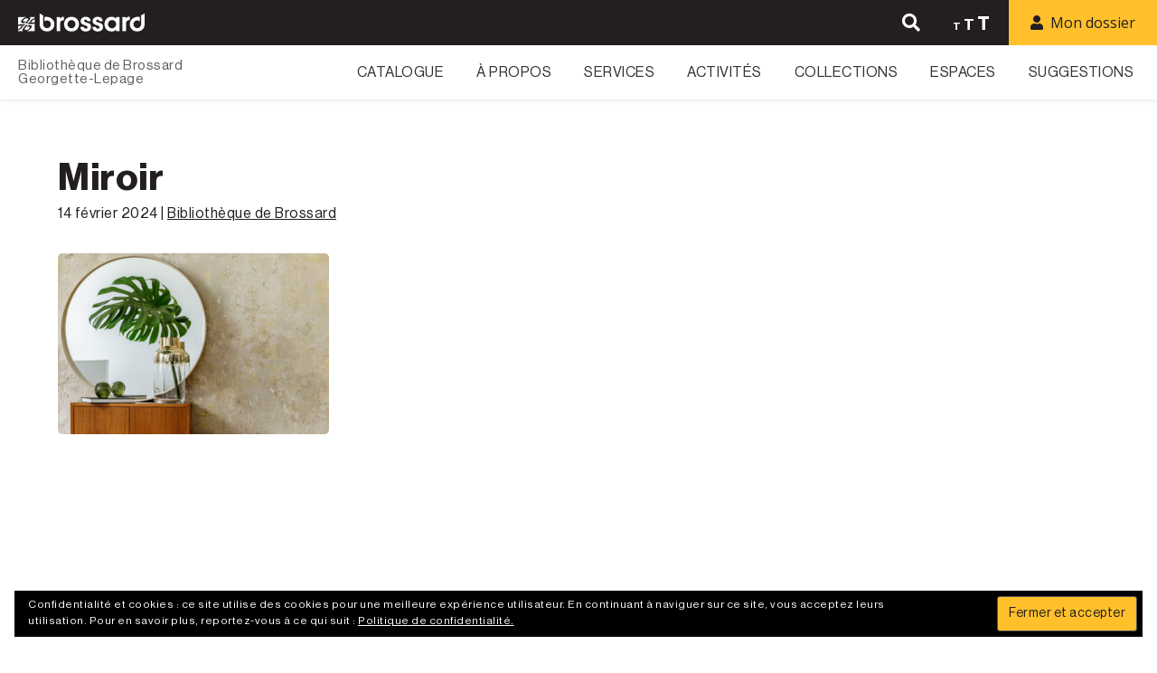

--- FILE ---
content_type: text/html; charset=UTF-8
request_url: https://biblio.brossard.ca/minimalisticcompositionatmodernretrointeriorwithdesigncommodetropical/
body_size: 23218
content:


<!DOCTYPE html>

<html xmlns="http://www.w3.org/1999/xhtml" lang="fr-FR">
	
        
    <head>
    	        
		    	<meta charset="UTF-8" />
		<meta name="viewport" content="width=device-width, height=device-height, initial-scale=1">
        <meta http-equiv="X-UA-Compatible" content="IE=edge">
		<link rel="profile" href="http://gmpg.org/xfn/11" /> 	
		
		<title>Miroir &#8211; Bibliothèque de Brossard</title>
<meta name='robots' content='max-image-preview:large' />
<!-- Jetpack Site Verification Tags -->
<meta name="google-site-verification" content="-9CRcXojx4LDpVRYyCnnoJ4UxMm1mcyf7SWJNl1GlmI" />
<link rel='dns-prefetch' href='//stats.wp.com' />
<link rel='dns-prefetch' href='//use.fontawesome.com' />
<link rel='dns-prefetch' href='//fonts.googleapis.com' />
<link rel="alternate" title="oEmbed (JSON)" type="application/json+oembed" href="https://biblio.brossard.ca/wp-json/oembed/1.0/embed?url=https%3A%2F%2Fbiblio.brossard.ca%2Fminimalisticcompositionatmodernretrointeriorwithdesigncommodetropical%2F" />
<link rel="alternate" title="oEmbed (XML)" type="text/xml+oembed" href="https://biblio.brossard.ca/wp-json/oembed/1.0/embed?url=https%3A%2F%2Fbiblio.brossard.ca%2Fminimalisticcompositionatmodernretrointeriorwithdesigncommodetropical%2F&#038;format=xml" />
		<!-- This site uses the Google Analytics by MonsterInsights plugin v9.11.1 - Using Analytics tracking - https://www.monsterinsights.com/ -->
							<script src="//www.googletagmanager.com/gtag/js?id=G-502E84RR8K"  data-cfasync="false" data-wpfc-render="false" type="text/javascript" async></script>
			<script data-cfasync="false" data-wpfc-render="false" type="text/javascript">
				var mi_version = '9.11.1';
				var mi_track_user = true;
				var mi_no_track_reason = '';
								var MonsterInsightsDefaultLocations = {"page_location":"https:\/\/biblio.brossard.ca\/minimalisticcompositionatmodernretrointeriorwithdesigncommodetropical\/"};
								if ( typeof MonsterInsightsPrivacyGuardFilter === 'function' ) {
					var MonsterInsightsLocations = (typeof MonsterInsightsExcludeQuery === 'object') ? MonsterInsightsPrivacyGuardFilter( MonsterInsightsExcludeQuery ) : MonsterInsightsPrivacyGuardFilter( MonsterInsightsDefaultLocations );
				} else {
					var MonsterInsightsLocations = (typeof MonsterInsightsExcludeQuery === 'object') ? MonsterInsightsExcludeQuery : MonsterInsightsDefaultLocations;
				}

								var disableStrs = [
										'ga-disable-G-502E84RR8K',
									];

				/* Function to detect opted out users */
				function __gtagTrackerIsOptedOut() {
					for (var index = 0; index < disableStrs.length; index++) {
						if (document.cookie.indexOf(disableStrs[index] + '=true') > -1) {
							return true;
						}
					}

					return false;
				}

				/* Disable tracking if the opt-out cookie exists. */
				if (__gtagTrackerIsOptedOut()) {
					for (var index = 0; index < disableStrs.length; index++) {
						window[disableStrs[index]] = true;
					}
				}

				/* Opt-out function */
				function __gtagTrackerOptout() {
					for (var index = 0; index < disableStrs.length; index++) {
						document.cookie = disableStrs[index] + '=true; expires=Thu, 31 Dec 2099 23:59:59 UTC; path=/';
						window[disableStrs[index]] = true;
					}
				}

				if ('undefined' === typeof gaOptout) {
					function gaOptout() {
						__gtagTrackerOptout();
					}
				}
								window.dataLayer = window.dataLayer || [];

				window.MonsterInsightsDualTracker = {
					helpers: {},
					trackers: {},
				};
				if (mi_track_user) {
					function __gtagDataLayer() {
						dataLayer.push(arguments);
					}

					function __gtagTracker(type, name, parameters) {
						if (!parameters) {
							parameters = {};
						}

						if (parameters.send_to) {
							__gtagDataLayer.apply(null, arguments);
							return;
						}

						if (type === 'event') {
														parameters.send_to = monsterinsights_frontend.v4_id;
							var hookName = name;
							if (typeof parameters['event_category'] !== 'undefined') {
								hookName = parameters['event_category'] + ':' + name;
							}

							if (typeof MonsterInsightsDualTracker.trackers[hookName] !== 'undefined') {
								MonsterInsightsDualTracker.trackers[hookName](parameters);
							} else {
								__gtagDataLayer('event', name, parameters);
							}
							
						} else {
							__gtagDataLayer.apply(null, arguments);
						}
					}

					__gtagTracker('js', new Date());
					__gtagTracker('set', {
						'developer_id.dZGIzZG': true,
											});
					if ( MonsterInsightsLocations.page_location ) {
						__gtagTracker('set', MonsterInsightsLocations);
					}
										__gtagTracker('config', 'G-502E84RR8K', {"forceSSL":"true"} );
										window.gtag = __gtagTracker;										(function () {
						/* https://developers.google.com/analytics/devguides/collection/analyticsjs/ */
						/* ga and __gaTracker compatibility shim. */
						var noopfn = function () {
							return null;
						};
						var newtracker = function () {
							return new Tracker();
						};
						var Tracker = function () {
							return null;
						};
						var p = Tracker.prototype;
						p.get = noopfn;
						p.set = noopfn;
						p.send = function () {
							var args = Array.prototype.slice.call(arguments);
							args.unshift('send');
							__gaTracker.apply(null, args);
						};
						var __gaTracker = function () {
							var len = arguments.length;
							if (len === 0) {
								return;
							}
							var f = arguments[len - 1];
							if (typeof f !== 'object' || f === null || typeof f.hitCallback !== 'function') {
								if ('send' === arguments[0]) {
									var hitConverted, hitObject = false, action;
									if ('event' === arguments[1]) {
										if ('undefined' !== typeof arguments[3]) {
											hitObject = {
												'eventAction': arguments[3],
												'eventCategory': arguments[2],
												'eventLabel': arguments[4],
												'value': arguments[5] ? arguments[5] : 1,
											}
										}
									}
									if ('pageview' === arguments[1]) {
										if ('undefined' !== typeof arguments[2]) {
											hitObject = {
												'eventAction': 'page_view',
												'page_path': arguments[2],
											}
										}
									}
									if (typeof arguments[2] === 'object') {
										hitObject = arguments[2];
									}
									if (typeof arguments[5] === 'object') {
										Object.assign(hitObject, arguments[5]);
									}
									if ('undefined' !== typeof arguments[1].hitType) {
										hitObject = arguments[1];
										if ('pageview' === hitObject.hitType) {
											hitObject.eventAction = 'page_view';
										}
									}
									if (hitObject) {
										action = 'timing' === arguments[1].hitType ? 'timing_complete' : hitObject.eventAction;
										hitConverted = mapArgs(hitObject);
										__gtagTracker('event', action, hitConverted);
									}
								}
								return;
							}

							function mapArgs(args) {
								var arg, hit = {};
								var gaMap = {
									'eventCategory': 'event_category',
									'eventAction': 'event_action',
									'eventLabel': 'event_label',
									'eventValue': 'event_value',
									'nonInteraction': 'non_interaction',
									'timingCategory': 'event_category',
									'timingVar': 'name',
									'timingValue': 'value',
									'timingLabel': 'event_label',
									'page': 'page_path',
									'location': 'page_location',
									'title': 'page_title',
									'referrer' : 'page_referrer',
								};
								for (arg in args) {
																		if (!(!args.hasOwnProperty(arg) || !gaMap.hasOwnProperty(arg))) {
										hit[gaMap[arg]] = args[arg];
									} else {
										hit[arg] = args[arg];
									}
								}
								return hit;
							}

							try {
								f.hitCallback();
							} catch (ex) {
							}
						};
						__gaTracker.create = newtracker;
						__gaTracker.getByName = newtracker;
						__gaTracker.getAll = function () {
							return [];
						};
						__gaTracker.remove = noopfn;
						__gaTracker.loaded = true;
						window['__gaTracker'] = __gaTracker;
					})();
									} else {
										console.log("");
					(function () {
						function __gtagTracker() {
							return null;
						}

						window['__gtagTracker'] = __gtagTracker;
						window['gtag'] = __gtagTracker;
					})();
									}
			</script>
							<!-- / Google Analytics by MonsterInsights -->
		<style type="text/css">
.powerpress_player .wp-audio-shortcode { max-width: 816px; }
</style>
<style id='wp-img-auto-sizes-contain-inline-css' type='text/css'>
img:is([sizes=auto i],[sizes^="auto," i]){contain-intrinsic-size:3000px 1500px}
/*# sourceURL=wp-img-auto-sizes-contain-inline-css */
</style>
<style id='wp-emoji-styles-inline-css' type='text/css'>

	img.wp-smiley, img.emoji {
		display: inline !important;
		border: none !important;
		box-shadow: none !important;
		height: 1em !important;
		width: 1em !important;
		margin: 0 0.07em !important;
		vertical-align: -0.1em !important;
		background: none !important;
		padding: 0 !important;
	}
/*# sourceURL=wp-emoji-styles-inline-css */
</style>
<link rel='stylesheet' id='wp-block-library-css' href='https://biblio.brossard.ca/wp-includes/css/dist/block-library/style.min.css?ver=6.9' type='text/css' media='all' />
<style id='global-styles-inline-css' type='text/css'>
:root{--wp--preset--aspect-ratio--square: 1;--wp--preset--aspect-ratio--4-3: 4/3;--wp--preset--aspect-ratio--3-4: 3/4;--wp--preset--aspect-ratio--3-2: 3/2;--wp--preset--aspect-ratio--2-3: 2/3;--wp--preset--aspect-ratio--16-9: 16/9;--wp--preset--aspect-ratio--9-16: 9/16;--wp--preset--color--black: #000000;--wp--preset--color--cyan-bluish-gray: #abb8c3;--wp--preset--color--white: #ffffff;--wp--preset--color--pale-pink: #f78da7;--wp--preset--color--vivid-red: #cf2e2e;--wp--preset--color--luminous-vivid-orange: #ff6900;--wp--preset--color--luminous-vivid-amber: #fcb900;--wp--preset--color--light-green-cyan: #7bdcb5;--wp--preset--color--vivid-green-cyan: #00d084;--wp--preset--color--pale-cyan-blue: #8ed1fc;--wp--preset--color--vivid-cyan-blue: #0693e3;--wp--preset--color--vivid-purple: #9b51e0;--wp--preset--gradient--vivid-cyan-blue-to-vivid-purple: linear-gradient(135deg,rgb(6,147,227) 0%,rgb(155,81,224) 100%);--wp--preset--gradient--light-green-cyan-to-vivid-green-cyan: linear-gradient(135deg,rgb(122,220,180) 0%,rgb(0,208,130) 100%);--wp--preset--gradient--luminous-vivid-amber-to-luminous-vivid-orange: linear-gradient(135deg,rgb(252,185,0) 0%,rgb(255,105,0) 100%);--wp--preset--gradient--luminous-vivid-orange-to-vivid-red: linear-gradient(135deg,rgb(255,105,0) 0%,rgb(207,46,46) 100%);--wp--preset--gradient--very-light-gray-to-cyan-bluish-gray: linear-gradient(135deg,rgb(238,238,238) 0%,rgb(169,184,195) 100%);--wp--preset--gradient--cool-to-warm-spectrum: linear-gradient(135deg,rgb(74,234,220) 0%,rgb(151,120,209) 20%,rgb(207,42,186) 40%,rgb(238,44,130) 60%,rgb(251,105,98) 80%,rgb(254,248,76) 100%);--wp--preset--gradient--blush-light-purple: linear-gradient(135deg,rgb(255,206,236) 0%,rgb(152,150,240) 100%);--wp--preset--gradient--blush-bordeaux: linear-gradient(135deg,rgb(254,205,165) 0%,rgb(254,45,45) 50%,rgb(107,0,62) 100%);--wp--preset--gradient--luminous-dusk: linear-gradient(135deg,rgb(255,203,112) 0%,rgb(199,81,192) 50%,rgb(65,88,208) 100%);--wp--preset--gradient--pale-ocean: linear-gradient(135deg,rgb(255,245,203) 0%,rgb(182,227,212) 50%,rgb(51,167,181) 100%);--wp--preset--gradient--electric-grass: linear-gradient(135deg,rgb(202,248,128) 0%,rgb(113,206,126) 100%);--wp--preset--gradient--midnight: linear-gradient(135deg,rgb(2,3,129) 0%,rgb(40,116,252) 100%);--wp--preset--font-size--small: 13px;--wp--preset--font-size--medium: 20px;--wp--preset--font-size--large: 36px;--wp--preset--font-size--x-large: 42px;--wp--preset--spacing--20: 0.44rem;--wp--preset--spacing--30: 0.67rem;--wp--preset--spacing--40: 1rem;--wp--preset--spacing--50: 1.5rem;--wp--preset--spacing--60: 2.25rem;--wp--preset--spacing--70: 3.38rem;--wp--preset--spacing--80: 5.06rem;--wp--preset--shadow--natural: 6px 6px 9px rgba(0, 0, 0, 0.2);--wp--preset--shadow--deep: 12px 12px 50px rgba(0, 0, 0, 0.4);--wp--preset--shadow--sharp: 6px 6px 0px rgba(0, 0, 0, 0.2);--wp--preset--shadow--outlined: 6px 6px 0px -3px rgb(255, 255, 255), 6px 6px rgb(0, 0, 0);--wp--preset--shadow--crisp: 6px 6px 0px rgb(0, 0, 0);}:where(.is-layout-flex){gap: 0.5em;}:where(.is-layout-grid){gap: 0.5em;}body .is-layout-flex{display: flex;}.is-layout-flex{flex-wrap: wrap;align-items: center;}.is-layout-flex > :is(*, div){margin: 0;}body .is-layout-grid{display: grid;}.is-layout-grid > :is(*, div){margin: 0;}:where(.wp-block-columns.is-layout-flex){gap: 2em;}:where(.wp-block-columns.is-layout-grid){gap: 2em;}:where(.wp-block-post-template.is-layout-flex){gap: 1.25em;}:where(.wp-block-post-template.is-layout-grid){gap: 1.25em;}.has-black-color{color: var(--wp--preset--color--black) !important;}.has-cyan-bluish-gray-color{color: var(--wp--preset--color--cyan-bluish-gray) !important;}.has-white-color{color: var(--wp--preset--color--white) !important;}.has-pale-pink-color{color: var(--wp--preset--color--pale-pink) !important;}.has-vivid-red-color{color: var(--wp--preset--color--vivid-red) !important;}.has-luminous-vivid-orange-color{color: var(--wp--preset--color--luminous-vivid-orange) !important;}.has-luminous-vivid-amber-color{color: var(--wp--preset--color--luminous-vivid-amber) !important;}.has-light-green-cyan-color{color: var(--wp--preset--color--light-green-cyan) !important;}.has-vivid-green-cyan-color{color: var(--wp--preset--color--vivid-green-cyan) !important;}.has-pale-cyan-blue-color{color: var(--wp--preset--color--pale-cyan-blue) !important;}.has-vivid-cyan-blue-color{color: var(--wp--preset--color--vivid-cyan-blue) !important;}.has-vivid-purple-color{color: var(--wp--preset--color--vivid-purple) !important;}.has-black-background-color{background-color: var(--wp--preset--color--black) !important;}.has-cyan-bluish-gray-background-color{background-color: var(--wp--preset--color--cyan-bluish-gray) !important;}.has-white-background-color{background-color: var(--wp--preset--color--white) !important;}.has-pale-pink-background-color{background-color: var(--wp--preset--color--pale-pink) !important;}.has-vivid-red-background-color{background-color: var(--wp--preset--color--vivid-red) !important;}.has-luminous-vivid-orange-background-color{background-color: var(--wp--preset--color--luminous-vivid-orange) !important;}.has-luminous-vivid-amber-background-color{background-color: var(--wp--preset--color--luminous-vivid-amber) !important;}.has-light-green-cyan-background-color{background-color: var(--wp--preset--color--light-green-cyan) !important;}.has-vivid-green-cyan-background-color{background-color: var(--wp--preset--color--vivid-green-cyan) !important;}.has-pale-cyan-blue-background-color{background-color: var(--wp--preset--color--pale-cyan-blue) !important;}.has-vivid-cyan-blue-background-color{background-color: var(--wp--preset--color--vivid-cyan-blue) !important;}.has-vivid-purple-background-color{background-color: var(--wp--preset--color--vivid-purple) !important;}.has-black-border-color{border-color: var(--wp--preset--color--black) !important;}.has-cyan-bluish-gray-border-color{border-color: var(--wp--preset--color--cyan-bluish-gray) !important;}.has-white-border-color{border-color: var(--wp--preset--color--white) !important;}.has-pale-pink-border-color{border-color: var(--wp--preset--color--pale-pink) !important;}.has-vivid-red-border-color{border-color: var(--wp--preset--color--vivid-red) !important;}.has-luminous-vivid-orange-border-color{border-color: var(--wp--preset--color--luminous-vivid-orange) !important;}.has-luminous-vivid-amber-border-color{border-color: var(--wp--preset--color--luminous-vivid-amber) !important;}.has-light-green-cyan-border-color{border-color: var(--wp--preset--color--light-green-cyan) !important;}.has-vivid-green-cyan-border-color{border-color: var(--wp--preset--color--vivid-green-cyan) !important;}.has-pale-cyan-blue-border-color{border-color: var(--wp--preset--color--pale-cyan-blue) !important;}.has-vivid-cyan-blue-border-color{border-color: var(--wp--preset--color--vivid-cyan-blue) !important;}.has-vivid-purple-border-color{border-color: var(--wp--preset--color--vivid-purple) !important;}.has-vivid-cyan-blue-to-vivid-purple-gradient-background{background: var(--wp--preset--gradient--vivid-cyan-blue-to-vivid-purple) !important;}.has-light-green-cyan-to-vivid-green-cyan-gradient-background{background: var(--wp--preset--gradient--light-green-cyan-to-vivid-green-cyan) !important;}.has-luminous-vivid-amber-to-luminous-vivid-orange-gradient-background{background: var(--wp--preset--gradient--luminous-vivid-amber-to-luminous-vivid-orange) !important;}.has-luminous-vivid-orange-to-vivid-red-gradient-background{background: var(--wp--preset--gradient--luminous-vivid-orange-to-vivid-red) !important;}.has-very-light-gray-to-cyan-bluish-gray-gradient-background{background: var(--wp--preset--gradient--very-light-gray-to-cyan-bluish-gray) !important;}.has-cool-to-warm-spectrum-gradient-background{background: var(--wp--preset--gradient--cool-to-warm-spectrum) !important;}.has-blush-light-purple-gradient-background{background: var(--wp--preset--gradient--blush-light-purple) !important;}.has-blush-bordeaux-gradient-background{background: var(--wp--preset--gradient--blush-bordeaux) !important;}.has-luminous-dusk-gradient-background{background: var(--wp--preset--gradient--luminous-dusk) !important;}.has-pale-ocean-gradient-background{background: var(--wp--preset--gradient--pale-ocean) !important;}.has-electric-grass-gradient-background{background: var(--wp--preset--gradient--electric-grass) !important;}.has-midnight-gradient-background{background: var(--wp--preset--gradient--midnight) !important;}.has-small-font-size{font-size: var(--wp--preset--font-size--small) !important;}.has-medium-font-size{font-size: var(--wp--preset--font-size--medium) !important;}.has-large-font-size{font-size: var(--wp--preset--font-size--large) !important;}.has-x-large-font-size{font-size: var(--wp--preset--font-size--x-large) !important;}
/*# sourceURL=global-styles-inline-css */
</style>

<style id='classic-theme-styles-inline-css' type='text/css'>
/*! This file is auto-generated */
.wp-block-button__link{color:#fff;background-color:#32373c;border-radius:9999px;box-shadow:none;text-decoration:none;padding:calc(.667em + 2px) calc(1.333em + 2px);font-size:1.125em}.wp-block-file__button{background:#32373c;color:#fff;text-decoration:none}
/*# sourceURL=/wp-includes/css/classic-themes.min.css */
</style>
<link rel='stylesheet' id='contact-form-7-css' href='https://biblio.brossard.ca/wp-content/plugins/contact-form-7/includes/css/styles.css?ver=6.1.4' type='text/css' media='all' />
<link rel='stylesheet' id='events-manager-css' href='https://biblio.brossard.ca/wp-content/plugins/events-manager/includes/css/events-manager.min.css?ver=7.2.3.1' type='text/css' media='all' />
<style id='events-manager-inline-css' type='text/css'>
body .em { --font-family : inherit; --font-weight : inherit; --font-size : 1em; --line-height : inherit; }
/*# sourceURL=events-manager-inline-css */
</style>
<link rel='stylesheet' id='events-manager-pro-css' href='https://biblio.brossard.ca/wp-content/plugins/events-manager-pro/includes/css/events-manager-pro.css?ver=3.7.2.3' type='text/css' media='all' />
<link rel='stylesheet' id='wpos-slick-style-css' href='https://biblio.brossard.ca/wp-content/plugins/timeline-and-history-slider/assets/css/slick.css?ver=2.4.3' type='text/css' media='all' />
<link rel='stylesheet' id='tahs-public-style-css' href='https://biblio.brossard.ca/wp-content/plugins/timeline-and-history-slider/assets/css/slick-slider-style.css?ver=2.4.3' type='text/css' media='all' />
<link rel='stylesheet' id='megamenu-css' href='https://biblio.brossard.ca/wp-content/uploads/maxmegamenu/style.css?ver=3b2960' type='text/css' media='all' />
<link rel='stylesheet' id='dashicons-css' href='https://biblio.brossard.ca/wp-includes/css/dashicons.min.css?ver=6.9' type='text/css' media='all' />
<link rel='stylesheet' id='bento-theme-styles-css' href='https://biblio.brossard.ca/wp-content/themes/bento/style.css?ver=6.9' type='text/css' media='all' />
<style id='bento-theme-styles-inline-css' type='text/css'>

		.logo {
			padding: 30px 0;
			padding: 3rem 0;
		}
	
		@media screen and (min-width: 64em) {
			.bnt-container {
				max-width: 1080px;
				max-width: 108rem;
			}
		}
		@media screen and (min-width: 74.25em) {
			.bnt-container {
				padding: 0;
			}
		}
		@media screen and (min-width: 120em) {
			.bnt-container {
				max-width: 1440px;
				max-width: 144rem;
			}
		}
	
		body {
			font-family: Open Sans, Arial, sans-serif;
			font-size: 16px;
			font-size: 1.6em;
		}
		.site-content h1, 
		.site-content h2, 
		.site-content h3, 
		.site-content h4, 
		.site-content h5, 
		.site-content h6,
		.post-header-title h1 {
			font-family: Open Sans, Arial, sans-serif;
		}
		#nav-primary {
			font-family: Montserrat, Arial, sans-serif;
		}
		.primary-menu > li > a,
		.primary-menu > li > a:after {
			font-size: 16px;
			font-size: 1.6rem;
		}
	
		.site-header,
		.header-default .site-header.fixed-header,
		.header-centered .site-header.fixed-header,
		.header-side .site-wrapper {
			background: #ffffff;
		}
		.primary-menu > li > .sub-menu {
			border-top-color: #ffffff;
		}
		.primary-menu > li > a,
		#nav-mobile li a,
		.mobile-menu-trigger,
		.mobile-menu-close,
		.ham-menu-close {
			color: #333333;
		}
		.primary-menu > li > a:hover,
		.primary-menu > li.current-menu-item > a,
		.primary-menu > li.current-menu-ancestor > a {
			color: #00B285;
		}
		.primary-menu .sub-menu li,
		#nav-mobile {
			background-color: #dddddd;
		}
		.primary-menu .sub-menu li a:hover,
		.primary-menu .sub-menu .current-menu-item:not(.current-menu-ancestor) > a,
		#nav-mobile li a:hover,
		#nav-mobile .current-menu-item:not(.current-menu-ancestor) > a {
			background-color: #cccccc;
		}
		.primary-menu .sub-menu,
		.primary-menu .sub-menu li,
		#nav-mobile li a,
		#nav-mobile .primary-mobile-menu > li:first-child > a {
			border-color: #cccccc;
		}
		.primary-menu .sub-menu li a {
			color: #333333; 
		}
		.primary-menu .sub-menu li:hover > a {
			color: #333333; 
		}
		#nav-mobile {
			background-color: #dddddd;
		}
		#nav-mobile li a,
		.mobile-menu-trigger,
		.mobile-menu-close {
			color: #333333;
		}
		#nav-mobile li a:hover,
		#nav-mobile .current-menu-item:not(.current-menu-ancestor) > a {
			background-color: #cccccc;
		}
		#nav-mobile li a,
		#nav-mobile .primary-mobile-menu > li:first-child > a {
			border-color: #cccccc;	
		}
		#nav-mobile li a:hover,
		.mobile-menu-trigger-container:hover,
		.mobile-menu-close:hover {
			color: #333333;
		}
	
		.site-content {
			background-color: #ffffff;
		}
		.site-content h1, 
		.site-content h2, 
		.site-content h3, 
		.site-content h4, 
		.site-content h5, 
		.site-content h6 {
			color: #333333;
		}
		.products .product a h3,
		.masonry-item-box a h2 {
			color: inherit;	
		}
		.site-content {
			color: #333333;
		}
		.site-content a:not(.masonry-item-link) {
			color: #333333;
		}
		.site-content a:not(.page-numbers) {
			color: #333333;
		}
		.site-content a:not(.ajax-load-more) {
			color: #333333;
		}
		.site-content a:not(.remove) {
			color: #333333;
		}
		.site-content a:not(.button) {
			color: #333333;
		}
		.page-links a .page-link-text:not(:hover) {
			color: #00B285;
		}
		label,
		.wp-caption-text,
		.post-date-blog,
		.entry-footer, 
		.archive-header .archive-description, 
		.comment-meta,
		.comment-notes,
		.project-types,
		.widget_archive li,
		.widget_categories li,
		.widget .post-date,
		.widget_calendar table caption,
		.widget_calendar table th,
		.widget_recent_comments .recentcomments,
		.product .price del,
		.widget del,
		.widget del .amount,
		.product_list_widget a.remove,
		.product_list_widget .quantity,
		.product-categories .count,
		.product_meta,
		.shop_table td.product-remove a,
		.woocommerce-checkout .payment_methods .wc_payment_method .payment_box {
			color: #999999;
		}
		hr,
		.entry-content table,
		.entry-content td,
		.entry-content th,
		.separator-line,
		.comment .comment .comment-nested,
		.comment-respond,
		.sidebar .widget_recent_entries ul li,
		.sidebar .widget_recent_comments ul li,
		.sidebar .widget_categories ul li,
		.sidebar .widget_archive ul li,
		.sidebar .widget_product_categories ul li,
		.woocommerce .site-footer .widget-woo .product_list_widget li,
		.woocommerce .site-footer .widget-woo .cart_list li:last-child,
		.woocommerce-tabs .tabs,
		.woocommerce-tabs .tabs li.active,
		.cart_item,
		.cart_totals .cart-subtotal,
		.cart_totals .order-total,
		.woocommerce-checkout-review-order table tfoot,
		.woocommerce-checkout-review-order table tfoot .order-total,
		.woocommerce-checkout-review-order table tfoot .shipping {
			border-color: #dddddd;	
		}
		input[type="text"], 
		input[type="password"], 
		input[type="email"], 
		input[type="number"], 
		input[type="tel"], 
		input[type="search"], 
		textarea, 
		select, 
		.select2-container {
			background-color: #e4e4e4;
			color: #333333;
		}
		::-webkit-input-placeholder { 
			color: #aaaaaa; 
		}
		::-moz-placeholder { 
			color: #aaaaaa; 
		}
		:-ms-input-placeholder { 
			color: #aaaaaa; 
		}
		input:-moz-placeholder { 
			color: #aaaaaa; 
		}
		.pagination a.page-numbers:hover,
		.woocommerce-pagination a.page-numbers:hover,
		.site-content a.ajax-load-more:hover,
		.page-links a .page-link-text:hover,
		.widget_price_filter .ui-slider .ui-slider-range, 
		.widget_price_filter .ui-slider .ui-slider-handle,
		input[type="submit"],
		.site-content .button,
		.widget_price_filter .ui-slider .ui-slider-range, 
		.widget_price_filter .ui-slider .ui-slider-handle {
			background-color: #00b285;	
		}
		.pagination a.page-numbers:hover,
		.woocommerce-pagination a.page-numbers:hover,
		.site-content a.ajax-load-more:hover,
		.page-links a .page-link-text:hover {
			border-color: #00b285;
		}
		.page-links a .page-link-text:not(:hover),
		.pagination a, 
		.woocommerce-pagination a,
		.site-content a.ajax-load-more {
			color: #00b285;
		}
		input[type="submit"]:hover,
		.site-content .button:hover {
			background-color: #00906c;
		}
		input[type="submit"],
		.site-content .button,
		.site-content a.button,
		.pagination a.page-numbers:hover,
		.woocommerce-pagination a.page-numbers:hover,
		.site-content a.ajax-load-more:hover,
		.page-links a .page-link-text:hover {
			color: #ffffff;	
		}
		input[type="submit"]:hover,
		.site-content .button:hover {
			color: #ffffff;
		}
		.shop_table .actions .button,
		.shipping-calculator-form .button,
		.checkout_coupon .button,
		.widget_shopping_cart .button:first-child,
		.price_slider_amount .button {
			background-color: #999999;
		}
		.shop_table .actions .button:hover,
		.shipping-calculator-form .button:hover,
		.checkout_coupon .button:hover,
		.widget_shopping_cart .button:first-child:hover,
		.price_slider_amount .button:hover {
			background-color: #777777;
		}
		.shop_table .actions .button,
		.shipping-calculator-form .button,
		.checkout_coupon .button,
		.widget_shopping_cart .button:first-child,
		.price_slider_amount .button {
			color: #ffffff;
		}
		.shop_table .actions .button:hover,
		.shipping-calculator-form .button:hover,
		.checkout_coupon .button:hover,
		.widget_shopping_cart .button:first-child:hover,
		.price_slider_amount .button:hover {
			color: #ffffff;
		}
	
		.sidebar-footer {
			background-color: #ffffff;
		}
		.site-footer {
			color: #000000;
		}
		.site-footer a {
			color: #000000;
		}
		.site-footer label, 
		.site-footer .post-date-blog, 
		.site-footer .entry-footer, 
		.site-footer .comment-meta, 
		.site-footer .comment-notes, 
		.site-footer .widget_archive li, 
		.site-footer .widget_categories li, 
		.site-footer .widget .post-date, 
		.site-footer .widget_calendar table caption, 
		.site-footer .widget_calendar table th, 
		.site-footer .widget_recent_comments .recentcomments {
			color: #aaaaaa;
		}
		.sidebar-footer .widget_recent_entries ul li, 
		.sidebar-footer .widget_recent_comments ul li, 
		.sidebar-footer .widget_categories ul li, 
		.sidebar-footer .widget_archive ul li {
			border-color: #999999;
		}
		.bottom-footer {
			background-color: #666666;
			color: #cccccc;
		}
		.bottom-footer a {
			color: #ffffff;
		}
	
		.home.blog .post-header-title h1 {
			color: #ffffff;
		}
		.home.blog .post-header-subtitle {
			color: #cccccc;
		}
	

			.post-header-title h1,
			.entry-header h1 { 
				color: ; 
			}
			.post-header-subtitle {
				color: ;
			}
			.site-content {
				background-color: ;
			}
		
/*# sourceURL=bento-theme-styles-inline-css */
</style>
<link rel='stylesheet' id='child-style-css' href='https://biblio.brossard.ca/wp-content/themes/bento-child/style.css?ver=1.0.0' type='text/css' media='all' />
<link rel='stylesheet' id='neue-haas-grotesk-css' href='https://biblio.brossard.ca/wp-content/themes/bento-child/css/fonts/neue-haas-grotesk/stylesheet.css?ver=0.1' type='text/css' media='all' />
<link rel='stylesheet' id='font-awesome-css' href='https://use.fontawesome.com/releases/v5.0.13/css/all.css' type='text/css' media='all' />
<link rel='stylesheet' id='google-fonts-css' href='https://fonts.googleapis.com/css?family=Open+Sans%3A400%2C700%2C400italic%7COpen+Sans%3A400%2C700%2C400italic%7CMontserrat%3A400%2C700&#038;subset=cyrillic%2Clatin%2Clatin-ext%2Cgreek-ext' type='text/css' media='all' />
<link rel='stylesheet' id='recent-posts-widget-with-thumbnails-public-style-css' href='https://biblio.brossard.ca/wp-content/plugins/recent-posts-widget-with-thumbnails/public.css?ver=7.1.1' type='text/css' media='all' />
<link rel='stylesheet' id='cf7cf-style-css' href='https://biblio.brossard.ca/wp-content/plugins/cf7-conditional-fields/style.css?ver=2.6.7' type='text/css' media='all' />
<link rel='stylesheet' id='__EPYT__style-css' href='https://biblio.brossard.ca/wp-content/plugins/youtube-embed-plus/styles/ytprefs.min.css?ver=14.2.4' type='text/css' media='all' />
<style id='__EPYT__style-inline-css' type='text/css'>

                .epyt-gallery-thumb {
                        width: 20%;
                }
                
                         @media (min-width:0px) and (max-width: 767px) {
                            .epyt-gallery-rowbreak {
                                display: none;
                            }
                            .epyt-gallery-allthumbs[class*="epyt-cols"] .epyt-gallery-thumb {
                                width: 100% !important;
                            }
                          }
/*# sourceURL=__EPYT__style-inline-css */
</style>
<link rel='stylesheet' id='timed-content-css-css' href='https://biblio.brossard.ca/wp-content/plugins/timed-content/css/timed-content.css?ver=2.97' type='text/css' media='all' />
<!--n2css--><!--n2js--><script type="text/javascript" src="https://biblio.brossard.ca/wp-content/plugins/google-analytics-for-wordpress/assets/js/frontend-gtag.min.js?ver=9.11.1" id="monsterinsights-frontend-script-js" async="async" data-wp-strategy="async"></script>
<script data-cfasync="false" data-wpfc-render="false" type="text/javascript" id='monsterinsights-frontend-script-js-extra'>/* <![CDATA[ */
var monsterinsights_frontend = {"js_events_tracking":"true","download_extensions":"doc,pdf,ppt,zip,xls,docx,pptx,xlsx","inbound_paths":"[]","home_url":"https:\/\/biblio.brossard.ca","hash_tracking":"false","v4_id":"G-502E84RR8K"};/* ]]> */
</script>
<script type="text/javascript" src="https://biblio.brossard.ca/wp-includes/js/jquery/jquery.min.js?ver=3.7.1" id="jquery-core-js"></script>
<script type="text/javascript" src="https://biblio.brossard.ca/wp-includes/js/jquery/jquery-migrate.min.js?ver=3.4.1" id="jquery-migrate-js"></script>
<script type="text/javascript" src="https://biblio.brossard.ca/wp-includes/js/jquery/ui/core.min.js?ver=1.13.3" id="jquery-ui-core-js"></script>
<script type="text/javascript" src="https://biblio.brossard.ca/wp-includes/js/jquery/ui/mouse.min.js?ver=1.13.3" id="jquery-ui-mouse-js"></script>
<script type="text/javascript" src="https://biblio.brossard.ca/wp-includes/js/jquery/ui/sortable.min.js?ver=1.13.3" id="jquery-ui-sortable-js"></script>
<script type="text/javascript" src="https://biblio.brossard.ca/wp-includes/js/jquery/ui/datepicker.min.js?ver=1.13.3" id="jquery-ui-datepicker-js"></script>
<script type="text/javascript" id="jquery-ui-datepicker-js-after">
/* <![CDATA[ */
jQuery(function(jQuery){jQuery.datepicker.setDefaults({"closeText":"Fermer","currentText":"Aujourd\u2019hui","monthNames":["janvier","f\u00e9vrier","mars","avril","mai","juin","juillet","ao\u00fbt","septembre","octobre","novembre","d\u00e9cembre"],"monthNamesShort":["Jan","F\u00e9v","Mar","Avr","Mai","Juin","Juil","Ao\u00fbt","Sep","Oct","Nov","D\u00e9c"],"nextText":"Suivant","prevText":"Pr\u00e9c\u00e9dent","dayNames":["dimanche","lundi","mardi","mercredi","jeudi","vendredi","samedi"],"dayNamesShort":["dim","lun","mar","mer","jeu","ven","sam"],"dayNamesMin":["D","L","M","M","J","V","S"],"dateFormat":"d MM yy","firstDay":0,"isRTL":false});});
//# sourceURL=jquery-ui-datepicker-js-after
/* ]]> */
</script>
<script type="text/javascript" src="https://biblio.brossard.ca/wp-includes/js/jquery/ui/resizable.min.js?ver=1.13.3" id="jquery-ui-resizable-js"></script>
<script type="text/javascript" src="https://biblio.brossard.ca/wp-includes/js/jquery/ui/draggable.min.js?ver=1.13.3" id="jquery-ui-draggable-js"></script>
<script type="text/javascript" src="https://biblio.brossard.ca/wp-includes/js/jquery/ui/controlgroup.min.js?ver=1.13.3" id="jquery-ui-controlgroup-js"></script>
<script type="text/javascript" src="https://biblio.brossard.ca/wp-includes/js/jquery/ui/checkboxradio.min.js?ver=1.13.3" id="jquery-ui-checkboxradio-js"></script>
<script type="text/javascript" src="https://biblio.brossard.ca/wp-includes/js/jquery/ui/button.min.js?ver=1.13.3" id="jquery-ui-button-js"></script>
<script type="text/javascript" src="https://biblio.brossard.ca/wp-includes/js/jquery/ui/dialog.min.js?ver=1.13.3" id="jquery-ui-dialog-js"></script>
<script type="text/javascript" id="events-manager-js-extra">
/* <![CDATA[ */
var EM = {"ajaxurl":"https://biblio.brossard.ca/wp-admin/admin-ajax.php","locationajaxurl":"https://biblio.brossard.ca/wp-admin/admin-ajax.php?action=locations_search","firstDay":"0","locale":"fr","dateFormat":"yy-mm-dd","ui_css":"https://biblio.brossard.ca/wp-content/plugins/events-manager/includes/css/jquery-ui/build.min.css","show24hours":"1","is_ssl":"1","autocomplete_limit":"10","calendar":{"breakpoints":{"small":560,"medium":908,"large":false},"month_format":"F Y"},"phone":"","datepicker":{"format":"d/m/Y","locale":"fr"},"search":{"breakpoints":{"small":650,"medium":850,"full":false}},"url":"https://biblio.brossard.ca/wp-content/plugins/events-manager","assets":{"input.em-uploader":{"js":{"em-uploader":{"url":"https://biblio.brossard.ca/wp-content/plugins/events-manager/includes/js/em-uploader.js?v=7.2.3.1","event":"em_uploader_ready"}}},".em-event-editor":{"js":{"event-editor":{"url":"https://biblio.brossard.ca/wp-content/plugins/events-manager/includes/js/events-manager-event-editor.js?v=7.2.3.1","event":"em_event_editor_ready"}},"css":{"event-editor":"https://biblio.brossard.ca/wp-content/plugins/events-manager/includes/css/events-manager-event-editor.min.css?v=7.2.3.1"}},".em-recurrence-sets, .em-timezone":{"js":{"luxon":{"url":"luxon/luxon.js?v=7.2.3.1","event":"em_luxon_ready"}}},".em-booking-form, #em-booking-form, .em-booking-recurring, .em-event-booking-form":{"js":{"em-bookings":{"url":"https://biblio.brossard.ca/wp-content/plugins/events-manager/includes/js/bookingsform.js?v=7.2.3.1","event":"em_booking_form_js_loaded"},"em-coupons":{"url":"https://biblio.brossard.ca/wp-content/plugins/events-manager-pro/add-ons/coupons/coupons.js?v=3.7.2.3","requires":"em-bookings"}},"css":{"em-coupons":"https://biblio.brossard.ca/wp-content/plugins/events-manager-pro/add-ons/coupons/coupons.min.css?v=3.7.2.3"}},"#em-opt-archetypes":{"js":{"archetypes":"https://biblio.brossard.ca/wp-content/plugins/events-manager/includes/js/admin-archetype-editor.js?v=7.2.3.1","archetypes_ms":"https://biblio.brossard.ca/wp-content/plugins/events-manager/includes/js/admin-archetypes.js?v=7.2.3.1","qs":"qs/qs.js?v=7.2.3.1"}},".em-cart-coupons-form":{"js":{"em-coupons-cart":{"url":"https://biblio.brossard.ca/wp-content/plugins/events-manager-pro/add-ons/coupons/coupons-cart.js?v=3.7.2.3","event":"em_timepicker_ready"}},"css":{"em-coupons":"https://biblio.brossard.ca/wp-content/plugins/events-manager-pro/add-ons/coupons/coupons.min.css?v=3.7.2.3"}}},"cached":"","bookingInProgress":"Veuillez patienter pendant que la r\u00e9servation est soumise.","tickets_save":"Enregistrer le billet","bookingajaxurl":"https://biblio.brossard.ca/wp-admin/admin-ajax.php","bookings_export_save":"Exporter les r\u00e9servations","bookings_settings_save":"Enregistrer","booking_delete":"Confirmez-vous vouloir le supprimer\u00a0?","booking_offset":"30","bookings":{"submit_button":{"text":{"default":"Inscription \u00bb","free":"Inscription \u00bb","payment":"Inscription \u00bb","processing":"Inscription en cours..."}},"update_listener":""},"bb_full":"Complet.","bb_book":"Inscrivez-vous maintenant.","bb_booking":"Inscription en cours...","bb_booked":"Inscription transmise.","bb_error":"Erreur dans le processus d'inscription. R\u00e9essayez.","bb_cancel":"Annuler.","bb_canceling":"Annulation en cours...","bb_cancelled":"Annul\u00e9.","bb_cancel_error":"Erreur dans le processus d'annulation. R\u00e9essayez.","event_cancellations":{"warning":"Si vous choisissez d\u2019annuler votre \u00e9v\u00e8nement, apr\u00e8s l\u2019avoir enregistr\u00e9, aucune autre r\u00e9servation ne sera possible pour cet \u00e9v\u00e8nement.\\n\\nEn outre, les \u00e9v\u00e8nements suivants se produiront\u00a0:\\n\\n- Les r\u00e9servations seront automatiquement annul\u00e9es. Les e-mails d\u2019annulation de r\u00e9servation ne seront pas envoy\u00e9s.\\n- Toutes les r\u00e9servations confirm\u00e9es et en attente recevront par e-mail une notification g\u00e9n\u00e9rale d\u2019annulation de l\u2019\u00e9v\u00e8nement."},"txt_search":"Rechercher","txt_searching":"Recherche en cours\u2026","txt_loading":"Chargement en cours\u2026","cache":"","api_nonce":"d92bf6238e"};
//# sourceURL=events-manager-js-extra
/* ]]> */
</script>
<script type="text/javascript" src="https://biblio.brossard.ca/wp-content/plugins/events-manager/includes/js/events-manager.js?ver=7.2.3.1" id="events-manager-js"></script>
<script type="text/javascript" src="https://biblio.brossard.ca/wp-content/plugins/events-manager/includes/external/flatpickr/l10n/fr.js?ver=7.2.3.1" id="em-flatpickr-localization-js"></script>
<script type="text/javascript" src="https://biblio.brossard.ca/wp-content/plugins/events-manager-pro/includes/js/events-manager-pro.js?ver=3.7.2.3" id="events-manager-pro-js"></script>
<script type="text/javascript" id="__ytprefs__-js-extra">
/* <![CDATA[ */
var _EPYT_ = {"ajaxurl":"https://biblio.brossard.ca/wp-admin/admin-ajax.php","security":"0273781570","gallery_scrolloffset":"20","eppathtoscripts":"https://biblio.brossard.ca/wp-content/plugins/youtube-embed-plus/scripts/","eppath":"https://biblio.brossard.ca/wp-content/plugins/youtube-embed-plus/","epresponsiveselector":"[\"iframe.__youtube_prefs__\"]","epdovol":"1","version":"14.2.4","evselector":"iframe.__youtube_prefs__[src], iframe[src*=\"youtube.com/embed/\"], iframe[src*=\"youtube-nocookie.com/embed/\"]","ajax_compat":"","maxres_facade":"eager","ytapi_load":"light","pause_others":"","stopMobileBuffer":"1","facade_mode":"","not_live_on_channel":""};
//# sourceURL=__ytprefs__-js-extra
/* ]]> */
</script>
<script type="text/javascript" src="https://biblio.brossard.ca/wp-content/plugins/youtube-embed-plus/scripts/ytprefs.min.js?ver=14.2.4" id="__ytprefs__-js"></script>
<script type="text/javascript" src="https://biblio.brossard.ca/wp-content/plugins/timed-content/js/timed-content.js?ver=2.97" id="timed-content_js-js"></script>
<link rel="https://api.w.org/" href="https://biblio.brossard.ca/wp-json/" /><link rel="alternate" title="JSON" type="application/json" href="https://biblio.brossard.ca/wp-json/wp/v2/media/30697" /><link rel="EditURI" type="application/rsd+xml" title="RSD" href="https://biblio.brossard.ca/xmlrpc.php?rsd" />
<meta name="generator" content="WordPress 6.9" />
<link rel="canonical" href="https://biblio.brossard.ca/minimalisticcompositionatmodernretrointeriorwithdesigncommodetropical/" />
<link rel='shortlink' href='https://biblio.brossard.ca/?p=30697' />
            <script type="text/javascript"><!--
                                function powerpress_pinw(pinw_url){window.open(pinw_url, 'PowerPressPlayer','toolbar=0,status=0,resizable=1,width=460,height=320');	return false;}
                //-->

                // tabnab protection
                window.addEventListener('load', function () {
                    // make all links have rel="noopener noreferrer"
                    document.querySelectorAll('a[target="_blank"]').forEach(link => {
                        link.setAttribute('rel', 'noopener noreferrer');
                    });
                });
            </script>
            
	<style id="zeno-font-resizer" type="text/css">
		p.zeno_font_resizer .screen-reader-text {
			border: 0;
			clip: rect(1px, 1px, 1px, 1px);
			clip-path: inset(50%);
			height: 1px;
			margin: -1px;
			overflow: hidden;
			padding: 0;
			position: absolute;
			width: 1px;
			word-wrap: normal !important;
		}
	</style>
		<style>img#wpstats{display:none}</style>
				<style type="text/css">
			div.em-payment-gateway-form .em-anet-card-container {
				display: grid;
				grid-template-columns: auto 150px 60px;
				grid-gap: 10px;
			}
			div.em-payment-gateway-form .em-anet-card-container .has-error, div.em-payment-gateway-form input[type="text"].em-anet-cc-name.has-error {
				border: 1px solid red !important;
			}
			div.em-payment-gateway-form .em-anet-card-container label {
				font-size: 14px !important;
				line-height: 14px !important;
				padding: 0 !important;
				margin: 0 !important;
				margin-bottom: 3px !important;
			}
			@media only screen and (max-width: 600px) {
				div.em-payment-gateway-form .em-anet-card-container {
					display: grid;
					grid-template-columns: 2fr 1fr;
				}
				div.em-payment-gateway-form .em-anet-card-container > div:first-child {
					width: 100%;
					grid-column: 1 / -1;
				}
			}
		</style>
				<style type="text/css">
			div.em-payment-gateway-form .em-pp-card-container {
				display: grid;
				grid-template-columns: 4fr 1fr 1fr;
				grid-gap: 10px;
			}
			div.em-payment-gateway-form .em-pp-card-container > div:first-child {
				grid-column: 1/4;
			}
			div.em-payment-gateway-form .em-pp-card-container .has-error, div.em-payment-gateway-form input[type="text"].em-pp-cc-name.has-error {
				border: 1px solid red !important;
			}
			div.em-payment-gateway-form .em-pp-card-container label {
				font-size: 14px !important;
				line-height: 14px !important;
				padding: 0 !important;
				margin: 0 !important;
				margin-bottom: 3px !important;
			}
			div.em-payment-gateway-form .em-pp-card-field > div {
				width: 100%;
				padding: 12px;
				border: 1px solid #ccc;
				border-radius: 4px;
				margin-top: 6px;
				margin-bottom: 10px;
				height:40px;
				font-family:helvetica, tahoma, calibri, sans-serif;
				background: var(--background-color-inputs) !important
			}
		</style>
		<style type="text/css" id="custom-background-css">
body.custom-background { background-color: #ffffff; }
</style>
	<style type="text/css">/** Mega Menu CSS: fs **/</style>

<meta name="description" content="Bibliothèque de Brossard - Georgette-Lepage - Miroir / Bibliothèque de Brossard" />
		
		<script type="text/javascript">
		function toggleMenu(objID) {
		if (!document.getElementById) return;
		var ob = document.getElementById(objID).style;
		ob.display = (ob.display == 'block')?'none': 'block';
		}
		</script>

		<script>
		function myFunction() {
		document.getElementById("myDropdown").classList.toggle("show");
		}
		function filterFunction() {
		var input, filter, ul, li, a, i;
		input = document.getElementById("myInput");
		filter = input.value.toUpperCase();
		div = document.getElementById("myDropdown");
		a = div.getElementsByTagName("a");
		for (i = 0; i < a.length; i++) {
		txtValue = a[i].textContent || a[i].innerText;
		if (txtValue.toUpperCase().indexOf(filter) > -1) {
		a[i].style.display = "";
		} else {
		a[i].style.display = "none";
		}
		}
		}
		</script>
		<link href="https://fonts.cdnfonts.com/css/kalam" rel="stylesheet">
		<link href="https://fonts.cdnfonts.com/css/brotherhood-3" rel="stylesheet">

    <link rel='stylesheet' id='eu-cookie-law-style-css' href='https://biblio.brossard.ca/wp-content/plugins/jetpack/modules/widgets/eu-cookie-law/style.css?ver=15.4' type='text/css' media='all' />
</head>

        
    <body class="attachment wp-singular attachment-template-default single single-attachment postid-30697 attachmentid-30697 attachment-jpeg custom-background wp-theme-bento wp-child-theme-bento-child mega-menu-primary-menu no-sidebar header-default">
	
		         				
		<div class="site-wrapper clear">

			<header class="site-header no-fixed-header">
				
            	<div id="barre-haut">

					<a href="https://www.brossard.ca/" target="_blank"><img class="logo-brossard-blanc" src="https://biblio.brossard.ca/wp-content/uploads/accueil/logo_brossard_blanc.png" alt="Ville de Brossard" title="Ville de Brossard"></a>

					<a class="mon-dossier" href="https://catalogue.brossard.ca/iguana/www.main.cls?surl=useractivities" target="_blank"><div class="bouton-mon-dossier"><i class="fas fa-user"></i>&nbsp;&nbsp;Mon dossier</div>
					</a>
                	
					
	<div class="zeno_font_resizer_container">
		<p class="zeno_font_resizer" style="text-align: center; font-weight: bold;">
			<span>
				<a href="#" class="zeno_font_resizer_minus" title="Decrease font size" style="font-size: 0.7em;">T<span class="screen-reader-text"> Decrease font size.</span></a>
				<a href="#" class="zeno_font_resizer_reset" title="Reset font size">T<span class="screen-reader-text"> Reset font size.</span></a>
				<a href="#" class="zeno_font_resizer_add" title="Increase font size" style="font-size: 1.3em;">T<span class="screen-reader-text"> Increase font size.</span></a>
			</span>
			<input type="hidden" id="zeno_font_resizer_value" value="ownelement" />
			<input type="hidden" id="zeno_font_resizer_ownelement" value="div.content" />
			<input type="hidden" id="zeno_font_resizer_resizeMax" value="24" />
			<input type="hidden" id="zeno_font_resizer_resizeMin" value="10" />
			<input type="hidden" id="zeno_font_resizer_resizeSteps" value="1.6" />
			<input type="hidden" id="zeno_font_resizer_cookieTime" value="31" />
		</p>
	</div>
						
					<div class="dropdown">
					<button onclick="myFunction()" class="dropbtn" aria-label="Bouton recherche"><i class="fas fa-search" style="font-size: 20px;"></i></button>
					<form role="search" method="get" id="searchform" class="search-form" action="https://biblio.brossard.ca/">
					<div id="myDropdown" class="dropdown-content search-form-wrap">
					<input title="Boîte de recherche du site" type="text" value="" name="s" id="myInput" onkeyup="filterFunction()" class="search-form-input" placeholder="Saisissez les termes de votre recherche." />
					<input title="Bouton pour lancer la recherche" type="submit" id="searchsubmit" class="button submit-button" value="&#xf179;" />
					</div>
					</form>
					</div>

            	</div>
				
            	<div class="bnt-container">
            		
                	<div class="logo clear">
                	<a href="https://biblio.brossard.ca/" class="logo-default-link">Bibliothèque de Brossard<br />Georgette-Lepage</a>
                	</div>
                    
                    		<div class="header-menu clear">
            <div id="nav-primary" class="nav">
                <nav>
                    <div id="mega-menu-wrap-primary-menu" class="mega-menu-wrap"><div class="mega-menu-toggle"><div class="mega-toggle-blocks-left"></div><div class="mega-toggle-blocks-center"></div><div class="mega-toggle-blocks-right"><div class='mega-toggle-block mega-menu-toggle-animated-block mega-toggle-block-0' id='mega-toggle-block-0'><button aria-label="" class="mega-toggle-animated mega-toggle-animated-slider" type="button" aria-expanded="false">
                  <span class="mega-toggle-animated-box">
                    <span class="mega-toggle-animated-inner"></span>
                  </span>
                </button></div></div></div><ul id="mega-menu-primary-menu" class="mega-menu max-mega-menu mega-menu-horizontal mega-no-js" data-event="hover_intent" data-effect="fade_up" data-effect-speed="200" data-effect-mobile="disabled" data-effect-speed-mobile="0" data-mobile-force-width="body" data-second-click="close" data-document-click="collapse" data-vertical-behaviour="accordion" data-breakpoint="768" data-unbind="true" data-mobile-state="collapse_all" data-mobile-direction="vertical" data-hover-intent-timeout="300" data-hover-intent-interval="100"><li class="mega-menu-item mega-menu-item-type-custom mega-menu-item-object-custom mega-menu-item-has-children mega-align-bottom-left mega-menu-flyout mega-menu-item-17053" id="mega-menu-item-17053"><a target="_blank" class="mega-menu-link" href="https://catalogue.brossard.ca/iguana/www.main.cls" aria-expanded="false" tabindex="0">Catalogue<span class="mega-indicator" aria-hidden="true"></span></a>
<ul class="mega-sub-menu">
<li class="mega-menu-item mega-menu-item-type-custom mega-menu-item-object-custom mega-menu-item-20712" id="mega-menu-item-20712"><a target="_blank" class="mega-menu-link" href="https://catalogue.brossard.ca/iguana/www.main.cls">Recherche simple</a></li><li class="mega-menu-item mega-menu-item-type-custom mega-menu-item-object-custom mega-menu-item-20713" id="mega-menu-item-20713"><a target="_blank" class="mega-menu-link" href="https://catalogue.brossard.ca/iguana/www.main.cls?sUrl=search#mode=expert">Recherche avancée</a></li><li class="mega-menu-item mega-menu-item-type-custom mega-menu-item-object-custom mega-menu-item-21128" id="mega-menu-item-21128"><a target="_blank" class="mega-menu-link" href="https://catalogue.brossard.ca/iguana/www.main.cls?surl=documents_populaires">Documents populaires</a></li><li class="mega-menu-item mega-menu-item-type-custom mega-menu-item-object-custom mega-menu-item-17055" id="mega-menu-item-17055"><a target="_blank" class="mega-menu-link" href="https://bibliothequemunicipaledebrossard.on.worldcat.org/discovery">Catalogue international</a></li></ul>
</li><li class="mega-menu-item mega-menu-item-type-post_type mega-menu-item-object-page mega-menu-item-has-children mega-align-bottom-left mega-menu-flyout mega-menu-item-16965" id="mega-menu-item-16965"><a class="mega-menu-link" href="https://biblio.brossard.ca/renseignements-utiles/" aria-expanded="false" tabindex="0">À propos<span class="mega-indicator" aria-hidden="true"></span></a>
<ul class="mega-sub-menu">
<li class="mega-menu-item mega-menu-item-type-post_type mega-menu-item-object-page mega-menu-item-16966" id="mega-menu-item-16966"><a class="mega-menu-link" href="https://biblio.brossard.ca/renseignements-utiles/">Renseignements utiles</a></li><li class="mega-menu-item mega-menu-item-type-taxonomy mega-menu-item-object-category mega-menu-item-17066" id="mega-menu-item-17066"><a class="mega-menu-link" href="https://biblio.brossard.ca/categorie/nouvelle/">Dernières nouvelles</a></li><li class="mega-menu-item mega-menu-item-type-post_type mega-menu-item-object-page mega-menu-item-16968" id="mega-menu-item-16968"><a class="mega-menu-link" href="https://biblio.brossard.ca/les-infolettres-de-la-bibliotheque/">Infolettres</a></li><li class="mega-menu-item mega-menu-item-type-post_type mega-menu-item-object-page mega-menu-item-16969" id="mega-menu-item-16969"><a class="mega-menu-link" href="https://biblio.brossard.ca/mission-de-la-bibliotheque/">Mission</a></li><li class="mega-menu-item mega-menu-item-type-post_type mega-menu-item-object-page mega-menu-item-16970" id="mega-menu-item-16970"><a class="mega-menu-link" href="https://biblio.brossard.ca/nos-partenaires/">Nos partenaires</a></li><li class="mega-menu-item mega-menu-item-type-post_type mega-menu-item-object-page mega-menu-item-has-children mega-menu-item-16971" id="mega-menu-item-16971"><a class="mega-menu-link" href="https://biblio.brossard.ca/amis-de-la-bibliotheque/" aria-expanded="false">Amis de la Bibliothèque<span class="mega-indicator" aria-hidden="true"></span></a>
	<ul class="mega-sub-menu">
<li class="mega-menu-item mega-menu-item-type-post_type mega-menu-item-object-page mega-menu-item-16972" id="mega-menu-item-16972"><a class="mega-menu-link" href="https://biblio.brossard.ca/amis-de-la-bibliotheque/">Qui sont les Amis?</a></li><li class="mega-menu-item mega-menu-item-type-post_type mega-menu-item-object-page mega-menu-item-16974" id="mega-menu-item-16974"><a class="mega-menu-link" href="https://biblio.brossard.ca/braderie-des-amis/">Braderie des Amis</a></li><li class="mega-menu-item mega-menu-item-type-post_type mega-menu-item-object-page mega-menu-item-16973" id="mega-menu-item-16973"><a class="mega-menu-link" href="https://biblio.brossard.ca/collecte-de-dons/">Collecte de dons</a></li><li class="mega-menu-item mega-menu-item-type-post_type mega-menu-item-object-page mega-menu-item-16975" id="mega-menu-item-16975"><a class="mega-menu-link" href="https://biblio.brossard.ca/medaille-du-lieutenant-gouverneur-du-quebec-pour-les-aines/">Médaille du Lieutenant-gouverneur du Québec pour les aînés</a></li>	</ul>
</li><li class="mega-menu-item mega-menu-item-type-post_type mega-menu-item-object-page mega-menu-item-has-children mega-menu-item-16976" id="mega-menu-item-16976"><a class="mega-menu-link" href="https://biblio.brossard.ca/historique/" aria-expanded="false">Histoire<span class="mega-indicator" aria-hidden="true"></span></a>
	<ul class="mega-sub-menu">
<li class="mega-menu-item mega-menu-item-type-post_type mega-menu-item-object-page mega-menu-item-16977" id="mega-menu-item-16977"><a class="mega-menu-link" href="https://biblio.brossard.ca/historique/">Historique</a></li><li class="mega-menu-item mega-menu-item-type-post_type mega-menu-item-object-page mega-menu-item-35418" id="mega-menu-item-35418"><a class="mega-menu-link" href="https://biblio.brossard.ca/biblio-50/">50e anniversaire</a></li><li class="mega-menu-item mega-menu-item-type-post_type mega-menu-item-object-page mega-menu-item-16978" id="mega-menu-item-16978"><a class="mega-menu-link" href="https://biblio.brossard.ca/georgette-lepage/">Georgette Lepage</a></li>	</ul>
</li><li class="mega-menu-item mega-menu-item-type-post_type mega-menu-item-object-page mega-menu-item-22233" id="mega-menu-item-22233"><a class="mega-menu-link" href="https://biblio.brossard.ca/prix-et-reconnaissances/">Prix et reconnaissances</a></li></ul>
</li><li class="mega-menu-item mega-menu-item-type-post_type mega-menu-item-object-page mega-menu-item-has-children mega-align-bottom-left mega-menu-flyout mega-menu-item-16979" id="mega-menu-item-16979"><a class="mega-menu-link" href="https://biblio.brossard.ca/services/" aria-expanded="false" tabindex="0">Services<span class="mega-indicator" aria-hidden="true"></span></a>
<ul class="mega-sub-menu">
<li class="mega-menu-item mega-menu-item-type-custom mega-menu-item-object-custom mega-menu-item-16981" id="mega-menu-item-16981"><a target="_blank" class="mega-menu-link" href="https://catalogue.brossard.ca/iguana/www.main.cls?surl=useractivities">Mon dossier</a></li><li class="mega-menu-item mega-menu-item-type-post_type mega-menu-item-object-page mega-menu-item-16982" id="mega-menu-item-16982"><a class="mega-menu-link" href="https://biblio.brossard.ca/services-en-ligne/">Accès aux services en ligne</a></li><li class="mega-menu-item mega-menu-item-type-post_type mega-menu-item-object-page mega-menu-item-has-children mega-menu-item-16983" id="mega-menu-item-16983"><a class="mega-menu-link" href="https://biblio.brossard.ca/sabonner/" aria-expanded="false">Abonnement et prêt<span class="mega-indicator" aria-hidden="true"></span></a>
	<ul class="mega-sub-menu">
<li class="mega-menu-item mega-menu-item-type-post_type mega-menu-item-object-page mega-menu-item-16984" id="mega-menu-item-16984"><a class="mega-menu-link" href="https://biblio.brossard.ca/sabonner/">S’abonner</a></li><li class="mega-menu-item mega-menu-item-type-post_type mega-menu-item-object-page mega-menu-item-16985" id="mega-menu-item-16985"><a class="mega-menu-link" href="https://biblio.brossard.ca/modalites-de-pret/">Modalités de prêt</a></li><li class="mega-menu-item mega-menu-item-type-post_type mega-menu-item-object-page mega-menu-item-16986" id="mega-menu-item-16986"><a class="mega-menu-link" href="https://biblio.brossard.ca/retards-bris-et-pertes/">Retards, bris et pertes</a></li>	</ul>
</li><li class="mega-menu-item mega-menu-item-type-post_type mega-menu-item-object-page mega-menu-item-has-children mega-menu-item-16987" id="mega-menu-item-16987"><a class="mega-menu-link" href="https://biblio.brossard.ca/reference-et-aide-au-lecteur/" aria-expanded="false">Aide au lecteur<span class="mega-indicator" aria-hidden="true"></span></a>
	<ul class="mega-sub-menu">
<li class="mega-menu-item mega-menu-item-type-post_type mega-menu-item-object-page mega-menu-item-16988" id="mega-menu-item-16988"><a class="mega-menu-link" href="https://biblio.brossard.ca/reference-et-aide-au-lecteur/">Référence et aide au lecteur</a></li><li class="mega-menu-item mega-menu-item-type-post_type mega-menu-item-object-page mega-menu-item-16989" id="mega-menu-item-16989"><a class="mega-menu-link" href="https://biblio.brossard.ca/posez-votre-question/">Posez votre question</a></li>	</ul>
</li><li class="mega-menu-item mega-menu-item-type-post_type mega-menu-item-object-page mega-menu-item-16990" id="mega-menu-item-16990"><a class="mega-menu-link" href="https://biblio.brossard.ca/reservation-et-suggestion-dachat/">Réservation et suggestion d’achat</a></li><li class="mega-menu-item mega-menu-item-type-post_type mega-menu-item-object-page mega-menu-item-has-children mega-menu-item-16991" id="mega-menu-item-16991"><a class="mega-menu-link" href="https://biblio.brossard.ca/informatique/" aria-expanded="false">Informatique<span class="mega-indicator" aria-hidden="true"></span></a>
	<ul class="mega-sub-menu">
<li class="mega-menu-item mega-menu-item-type-post_type mega-menu-item-object-page mega-menu-item-23032" id="mega-menu-item-23032"><a class="mega-menu-link" href="https://biblio.brossard.ca/ordinateurs-publics/">Postes informatiques fixes</a></li><li class="mega-menu-item mega-menu-item-type-post_type mega-menu-item-object-page mega-menu-item-23033" id="mega-menu-item-23033"><a class="mega-menu-link" href="https://biblio.brossard.ca/pret-de-tablettes-numeriques/">Prêt autonome de tablettes et d’ordinateurs portables</a></li><li class="mega-menu-item mega-menu-item-type-post_type mega-menu-item-object-page mega-menu-item-23034" id="mega-menu-item-23034"><a class="mega-menu-link" href="https://biblio.brossard.ca/internet-sans-fil/">Internet sans fil</a></li><li class="mega-menu-item mega-menu-item-type-post_type mega-menu-item-object-page mega-menu-item-23035" id="mega-menu-item-23035"><a class="mega-menu-link" href="https://biblio.brossard.ca/impression-et-photocopie/">Impression et photocopie</a></li><li class="mega-menu-item mega-menu-item-type-post_type mega-menu-item-object-page mega-menu-item-23036" id="mega-menu-item-23036"><a class="mega-menu-link" href="https://biblio.brossard.ca/numerisation-et-telecopie/">Numérisation et télécopie</a></li><li class="mega-menu-item mega-menu-item-type-post_type mega-menu-item-object-page mega-menu-item-23037" id="mega-menu-item-23037"><a class="mega-menu-link" href="https://biblio.brossard.ca/numerisation-et-migration/">Numérisation et migration</a></li><li class="mega-menu-item mega-menu-item-type-custom mega-menu-item-object-custom mega-menu-item-23039" id="mega-menu-item-23039"><a target="_blank" class="mega-menu-link" href="https://brossard.secureacces.inlibro.net/public/login">Réservez un poste</a></li>	</ul>
</li><li class="mega-menu-item mega-menu-item-type-post_type mega-menu-item-object-page mega-menu-item-16992" id="mega-menu-item-16992"><a class="mega-menu-link" href="https://biblio.brossard.ca/politique-dutilisation-des-salles-de-travail/">Salles de travail</a></li><li class="mega-menu-item mega-menu-item-type-post_type mega-menu-item-object-page mega-menu-item-has-children mega-menu-item-16993" id="mega-menu-item-16993"><a class="mega-menu-link" href="https://biblio.brossard.ca/services-pour-les-jeunes/" aria-expanded="false">Enfants et familles<span class="mega-indicator" aria-hidden="true"></span></a>
	<ul class="mega-sub-menu">
<li class="mega-menu-item mega-menu-item-type-post_type mega-menu-item-object-page mega-menu-item-16994" id="mega-menu-item-16994"><a class="mega-menu-link" href="https://biblio.brossard.ca/aide-aux-devoirs/">Aide aux devoirs : primaire</a></li><li class="mega-menu-item mega-menu-item-type-post_type mega-menu-item-object-page mega-menu-item-21450" id="mega-menu-item-21450"><a class="mega-menu-link" href="https://biblio.brossard.ca/arbre-a-suces/">Arbre à suces</a></li><li class="mega-menu-item mega-menu-item-type-post_type mega-menu-item-object-page mega-menu-item-30237" id="mega-menu-item-30237"><a class="mega-menu-link" href="https://biblio.brossard.ca/programme-biblio-famille/">Biblio-Famille</a></li><li class="mega-menu-item mega-menu-item-type-post_type mega-menu-item-object-page mega-menu-item-30380" id="mega-menu-item-30380"><a class="mega-menu-link" href="https://biblio.brossard.ca/seance-de-jeux-de-stimulation-du-langage/">Biblio-Jeux</a></li><li class="mega-menu-item mega-menu-item-type-post_type mega-menu-item-object-page mega-menu-item-33269" id="mega-menu-item-33269"><a class="mega-menu-link" href="https://biblio.brossard.ca/guide-accueil-programme-et-services-pour-les-enfants-de-0-7-ans-et-leur-famille/">Guide 0-7 ans</a></li><li class="mega-menu-item mega-menu-item-type-post_type mega-menu-item-object-page mega-menu-item-16995" id="mega-menu-item-16995"><a class="mega-menu-link" href="https://biblio.brossard.ca/histoires-au-bout-du-fil/">Histoires au bout du fil</a></li><li class="mega-menu-item mega-menu-item-type-post_type mega-menu-item-object-page mega-menu-item-16996" id="mega-menu-item-16996"><a class="mega-menu-link" href="https://biblio.brossard.ca/lire-et-faire-lire/">Lire et faire lire</a></li><li class="mega-menu-item mega-menu-item-type-post_type mega-menu-item-object-page mega-menu-item-19085" id="mega-menu-item-19085"><a class="mega-menu-link" href="https://biblio.brossard.ca/raconte-moi-1001-histoires/">Raconte-moi 1001 histoires</a></li><li class="mega-menu-item mega-menu-item-type-post_type mega-menu-item-object-page mega-menu-item-16997" id="mega-menu-item-16997"><a class="mega-menu-link" href="https://biblio.brossard.ca/ressources-pour-les-jeunes/">Ressources en ligne</a></li><li class="mega-menu-item mega-menu-item-type-post_type mega-menu-item-object-page mega-menu-item-25562" id="mega-menu-item-25562"><a class="mega-menu-link" href="https://biblio.brossard.ca/trouve-livre/">Trouve-livre</a></li><li class="mega-menu-item mega-menu-item-type-post_type mega-menu-item-object-page mega-menu-item-16998" id="mega-menu-item-16998"><a class="mega-menu-link" href="https://biblio.brossard.ca/une-naissance-un-livre/">Une naissance, un livre</a></li>	</ul>
</li><li class="mega-menu-item mega-menu-item-type-post_type mega-menu-item-object-page mega-menu-item-has-children mega-menu-item-20765" id="mega-menu-item-20765"><a class="mega-menu-link" href="https://biblio.brossard.ca/ecoles-enseignants/" aria-expanded="false">Écoles et enseignants<span class="mega-indicator" aria-hidden="true"></span></a>
	<ul class="mega-sub-menu">
<li class="mega-menu-item mega-menu-item-type-post_type mega-menu-item-object-page mega-menu-item-20763" id="mega-menu-item-20763"><a class="mega-menu-link" href="https://biblio.brossard.ca/ecoles-enseignants-privileges-demprunt/">Abonnement et privilèges d’emprunt</a></li><li class="mega-menu-item mega-menu-item-type-post_type mega-menu-item-object-page mega-menu-item-20766" id="mega-menu-item-20766"><a class="mega-menu-link" href="https://biblio.brossard.ca/visites-scolaires/">Visites scolaires</a></li><li class="mega-menu-item mega-menu-item-type-post_type mega-menu-item-object-page mega-menu-item-32496" id="mega-menu-item-32496"><a class="mega-menu-link" href="https://biblio.brossard.ca/ecoles-enseignants-trousses/">Écoles/enseignants – Trousses</a></li><li class="mega-menu-item mega-menu-item-type-post_type mega-menu-item-object-page mega-menu-item-20761" id="mega-menu-item-20761"><a class="mega-menu-link" href="https://biblio.brossard.ca/ecoles-enseignants-suggestions-de-lecture/">Suggestions de lecture</a></li><li class="mega-menu-item mega-menu-item-type-post_type mega-menu-item-object-page mega-menu-item-20764" id="mega-menu-item-20764"><a class="mega-menu-link" href="https://biblio.brossard.ca/ecoles-enseignants-capsules-youtube/">Capsules YouTube</a></li><li class="mega-menu-item mega-menu-item-type-post_type mega-menu-item-object-page mega-menu-item-20760" id="mega-menu-item-20760"><a class="mega-menu-link" href="https://biblio.brossard.ca/ecoles-enseignants-ressources-en-ligne/">Ressources en ligne</a></li>	</ul>
</li><li class="mega-menu-item mega-menu-item-type-post_type mega-menu-item-object-page mega-menu-item-has-children mega-menu-item-17000" id="mega-menu-item-17000"><a class="mega-menu-link" href="https://biblio.brossard.ca/services-pour-les-adultes/" aria-expanded="false">Adultes<span class="mega-indicator" aria-hidden="true"></span></a>
	<ul class="mega-sub-menu">
<li class="mega-menu-item mega-menu-item-type-post_type mega-menu-item-object-page mega-menu-item-18008" id="mega-menu-item-18008"><a class="mega-menu-link" href="https://biblio.brossard.ca/service-daide-en-impot/">Service d’aide en impôt</a></li><li class="mega-menu-item mega-menu-item-type-post_type mega-menu-item-object-page mega-menu-item-17002" id="mega-menu-item-17002"><a class="mega-menu-link" href="https://biblio.brossard.ca/biblio-sante/">Biblio-Santé</a></li><li class="mega-menu-item mega-menu-item-type-post_type mega-menu-item-object-page mega-menu-item-17001" id="mega-menu-item-17001"><a class="mega-menu-link" href="https://biblio.brossard.ca/espace-plus/">Espace PLUS</a></li><li class="mega-menu-item mega-menu-item-type-post_type mega-menu-item-object-page mega-menu-item-17003" id="mega-menu-item-17003"><a class="mega-menu-link" href="https://biblio.brossard.ca/generationsbranchees/">Générations@branchées</a></li><li class="mega-menu-item mega-menu-item-type-post_type mega-menu-item-object-page mega-menu-item-17004" id="mega-menu-item-17004"><a class="mega-menu-link" href="https://biblio.brossard.ca/aide-pour-les-prets-numeriques/">Aide pour le prêt numérique (livres, journaux et revues)</a></li><li class="mega-menu-item mega-menu-item-type-post_type mega-menu-item-object-page mega-menu-item-17005" id="mega-menu-item-17005"><a class="mega-menu-link" href="https://biblio.brossard.ca/personnes-ayant-une-deficience-visuelle/">Personnes ayant une déficience visuelle</a></li><li class="mega-menu-item mega-menu-item-type-post_type mega-menu-item-object-page mega-menu-item-17006" id="mega-menu-item-17006"><a class="mega-menu-link" href="https://biblio.brossard.ca/ressources-pour-aines/">Ressources pour aînés</a></li>	</ul>
</li><li class="mega-menu-item mega-menu-item-type-post_type mega-menu-item-object-page mega-menu-item-has-children mega-menu-item-17007" id="mega-menu-item-17007"><a class="mega-menu-link" href="https://biblio.brossard.ca/nouveaux-arrivants/" aria-expanded="false">Nouveaux arrivants<span class="mega-indicator" aria-hidden="true"></span></a>
	<ul class="mega-sub-menu">
<li class="mega-menu-item mega-menu-item-type-post_type mega-menu-item-object-page mega-menu-item-17008" id="mega-menu-item-17008"><a class="mega-menu-link" href="https://biblio.brossard.ca/citoyennete/">Citoyenneté</a></li><li class="mega-menu-item mega-menu-item-type-post_type mega-menu-item-object-page mega-menu-item-17009" id="mega-menu-item-17009"><a class="mega-menu-link" href="https://biblio.brossard.ca/collections-de-la-bibliotheque-utiles-pour-les-nouveaux-arrivants/">Collections de la bibliothèque utiles pour les nouveaux arrivants</a></li><li class="mega-menu-item mega-menu-item-type-post_type mega-menu-item-object-page mega-menu-item-17010" id="mega-menu-item-17010"><a class="mega-menu-link" href="https://biblio.brossard.ca/organismes-interculturels/">Organismes interculturels</a></li><li class="mega-menu-item mega-menu-item-type-post_type mega-menu-item-object-page mega-menu-item-17011" id="mega-menu-item-17011"><a class="mega-menu-link" href="https://biblio.brossard.ca/ressources-utiles-pour-nouveaux-arrivants/">Ressources utiles pour nouveaux arrivants</a></li><li class="mega-menu-item mega-menu-item-type-post_type mega-menu-item-object-page mega-menu-item-17012" id="mega-menu-item-17012"><a class="mega-menu-link" href="https://biblio.brossard.ca/visites-pour-etudiants-en-francisation/">Visites pour étudiants en francisation</a></li>	</ul>
</li></ul>
</li><li class="mega-menu-item mega-menu-item-type-taxonomy mega-menu-item-object-event-categories mega-menu-item-has-children mega-align-bottom-left mega-menu-flyout mega-menu-item-17013" id="mega-menu-item-17013"><a class="mega-menu-link" href="https://biblio.brossard.ca/activites/categories/activites-a-venir/" aria-expanded="false" tabindex="0">Activités<span class="mega-indicator" aria-hidden="true"></span></a>
<ul class="mega-sub-menu">
<li class="mega-menu-item mega-menu-item-type-taxonomy mega-menu-item-object-event-categories mega-menu-item-has-children mega-menu-item-17014" id="mega-menu-item-17014"><a class="mega-menu-link" href="https://biblio.brossard.ca/activites/categories/activites-jeunes/" aria-expanded="false">Enfants<span class="mega-indicator" aria-hidden="true"></span></a>
	<ul class="mega-sub-menu">
<li class="mega-menu-item mega-menu-item-type-post_type mega-menu-item-object-page mega-menu-item-36232" id="mega-menu-item-36232"><a class="mega-menu-link" href="https://biblio.brossard.ca/50e-anniversaire-activites-enfants/">50e anniversaire – Enfants</a></li><li class="mega-menu-item mega-menu-item-type-post_type mega-menu-item-object-page mega-menu-item-17016" id="mega-menu-item-17016"><a class="mega-menu-link" href="https://biblio.brossard.ca/activites-du-samedi/">Activités du samedi</a></li><li class="mega-menu-item mega-menu-item-type-post_type mega-menu-item-object-page mega-menu-item-34362" id="mega-menu-item-34362"><a class="mega-menu-link" href="https://biblio.brossard.ca/club-de-lecture-et-activites-estivales/">BiblioCLUB</a></li><li class="mega-menu-item mega-menu-item-type-post_type mega-menu-item-object-page mega-menu-item-30236" id="mega-menu-item-30236"><a class="mega-menu-link" href="https://biblio.brossard.ca/biblio-famille/">Biblio-Famille</a></li><li class="mega-menu-item mega-menu-item-type-post_type mega-menu-item-object-page mega-menu-item-17030" id="mega-menu-item-17030"><a class="mega-menu-link" href="https://biblio.brossard.ca/seance-de-jeux-de-stimulation-du-langage/">Biblio-Jeux : ateliers de stimulation du langage</a></li><li class="mega-menu-item mega-menu-item-type-post_type mega-menu-item-object-page mega-menu-item-17020" id="mega-menu-item-17020"><a class="mega-menu-link" href="https://biblio.brossard.ca/conge-des-fetes/">Congé des fêtes</a></li><li class="mega-menu-item mega-menu-item-type-post_type mega-menu-item-object-page mega-menu-item-17025" id="mega-menu-item-17025"><a class="mega-menu-link" href="https://biblio.brossard.ca/lheure-du-conte/">Heures du conte</a></li><li class="mega-menu-item mega-menu-item-type-post_type mega-menu-item-object-page mega-menu-item-17023" id="mega-menu-item-17023"><a class="mega-menu-link" href="https://biblio.brossard.ca/contesmultilingues/">Heures du conte en langues étrangères</a></li><li class="mega-menu-item mega-menu-item-type-post_type mega-menu-item-object-page mega-menu-item-17026" id="mega-menu-item-17026"><a class="mega-menu-link" href="https://biblio.brossard.ca/journees-pedagogiques/">Journées pédagogiques</a></li><li class="mega-menu-item mega-menu-item-type-post_type mega-menu-item-object-page mega-menu-item-17027" id="mega-menu-item-17027"><a class="mega-menu-link" href="https://biblio.brossard.ca/petits-contes-en-famille/">Petits contes en famille</a></li><li class="mega-menu-item mega-menu-item-type-post_type mega-menu-item-object-page mega-menu-item-17028" id="mega-menu-item-17028"><a class="mega-menu-link" href="https://biblio.brossard.ca/activites-de-la-semaine-de-relache/">Semaine de relâche</a></li><li class="mega-menu-item mega-menu-item-type-post_type mega-menu-item-object-page mega-menu-item-17018" id="mega-menu-item-17018"><a class="mega-menu-link" href="https://biblio.brossard.ca/activites-stim/">Techno-génial (STIM)</a></li><li class="mega-menu-item mega-menu-item-type-post_type mega-menu-item-object-page mega-menu-item-27435" id="mega-menu-item-27435"><a class="mega-menu-link" href="https://biblio.brossard.ca/journee-mondiale-du-livre-et-du-droit-dauteur/">Journée mondiale du livre et du droit d’auteur</a></li><li class="mega-menu-item mega-menu-item-type-post_type mega-menu-item-object-page mega-menu-item-17029" id="mega-menu-item-17029"><a class="mega-menu-link" href="https://biblio.brossard.ca/journees-de-la-culture/">Journées de la culture</a></li><li class="mega-menu-item mega-menu-item-type-post_type mega-menu-item-object-page mega-menu-item-21655" id="mega-menu-item-21655"><a class="mega-menu-link" href="https://biblio.brossard.ca/marche-de-noel/">Marché de Noël</a></li><li class="mega-menu-item mega-menu-item-type-post_type mega-menu-item-object-page mega-menu-item-17031" id="mega-menu-item-17031"><a class="mega-menu-link" href="https://biblio.brossard.ca/semaine-des-bibliotheques-publiques/">Semaine des bibliothèques publiques</a></li>	</ul>
</li><li class="mega-menu-item mega-menu-item-type-taxonomy mega-menu-item-object-event-categories mega-menu-item-has-children mega-menu-item-24301" id="mega-menu-item-24301"><a class="mega-menu-link" href="https://biblio.brossard.ca/activites/categories/activites-adolescents/" aria-expanded="false">Adolescents<span class="mega-indicator" aria-hidden="true"></span></a>
	<ul class="mega-sub-menu">
<li class="mega-menu-item mega-menu-item-type-post_type mega-menu-item-object-page mega-menu-item-36234" id="mega-menu-item-36234"><a class="mega-menu-link" href="https://biblio.brossard.ca/50e-anniversaire-activites-adolescents/">50e anniversaire – Adolescents</a></li>	</ul>
</li><li class="mega-menu-item mega-menu-item-type-taxonomy mega-menu-item-object-event-categories mega-menu-item-has-children mega-menu-item-17015" id="mega-menu-item-17015"><a class="mega-menu-link" href="https://biblio.brossard.ca/activites/categories/activites-adultes/" aria-expanded="false">Adultes<span class="mega-indicator" aria-hidden="true"></span></a>
	<ul class="mega-sub-menu">
<li class="mega-menu-item mega-menu-item-type-post_type mega-menu-item-object-page mega-menu-item-36233" id="mega-menu-item-36233"><a class="mega-menu-link" href="https://biblio.brossard.ca/50e-anniversaire-activites-adultes/">50e anniversaire – Adultes</a></li><li class="mega-menu-item mega-menu-item-type-post_type mega-menu-item-object-page mega-menu-item-17033" id="mega-menu-item-17033"><a class="mega-menu-link" href="https://biblio.brossard.ca/les-apres-midis-poivre-sel/">Après-midis poivre &#038; sel</a></li><li class="mega-menu-item mega-menu-item-type-post_type mega-menu-item-object-page mega-menu-item-25937" id="mega-menu-item-25937"><a class="mega-menu-link" href="https://biblio.brossard.ca/arthrite-rive-sud/">Arthrite Rive-Sud</a></li><li class="mega-menu-item mega-menu-item-type-post_type mega-menu-item-object-page mega-menu-item-17034" id="mega-menu-item-17034"><a class="mega-menu-link" href="https://biblio.brossard.ca/ateliers-daffaires/">Ateliers d’affaires</a></li><li class="mega-menu-item mega-menu-item-type-post_type mega-menu-item-object-page mega-menu-item-17035" id="mega-menu-item-17035"><a class="mega-menu-link" href="https://biblio.brossard.ca/ateliers-decriture/">Ateliers d’écriture</a></li><li class="mega-menu-item mega-menu-item-type-post_type mega-menu-item-object-page mega-menu-item-17036" id="mega-menu-item-17036"><a class="mega-menu-link" href="https://biblio.brossard.ca/ateliers-de-conversation-en-anglais/">Ateliers de conversation en anglais</a></li><li class="mega-menu-item mega-menu-item-type-post_type mega-menu-item-object-page mega-menu-item-17037" id="mega-menu-item-17037"><a class="mega-menu-link" href="https://biblio.brossard.ca/les-belles-soirees/">Belles soirées</a></li><li class="mega-menu-item mega-menu-item-type-post_type mega-menu-item-object-page mega-menu-item-17038" id="mega-menu-item-17038"><a class="mega-menu-link" href="https://biblio.brossard.ca/cineclub-onf/">Cinéclub ONF</a></li><li class="mega-menu-item mega-menu-item-type-post_type mega-menu-item-object-page mega-menu-item-17039" id="mega-menu-item-17039"><a class="mega-menu-link" href="https://biblio.brossard.ca/clubs-de-lecture/">Clubs de lecture</a></li><li class="mega-menu-item mega-menu-item-type-post_type mega-menu-item-object-page mega-menu-item-17041" id="mega-menu-item-17041"><a class="mega-menu-link" href="https://biblio.brossard.ca/formations-informatiques/">Formations informatiques</a></li><li class="mega-menu-item mega-menu-item-type-post_type mega-menu-item-object-page mega-menu-item-17042" id="mega-menu-item-17042"><a class="mega-menu-link" href="https://biblio.brossard.ca/ma-famille/">Ma famille</a></li><li class="mega-menu-item mega-menu-item-type-post_type mega-menu-item-object-page mega-menu-item-28243" id="mega-menu-item-28243"><a class="mega-menu-link" href="https://biblio.brossard.ca/rencontres-dauteur/">Rencontres d’auteur</a></li><li class="mega-menu-item mega-menu-item-type-post_type mega-menu-item-object-page mega-menu-item-26606" id="mega-menu-item-26606"><a class="mega-menu-link" href="https://biblio.brossard.ca/journee-mondiale-du-livre-et-du-droit-dauteur/">Journée mondiale du livre et du droit d’auteur</a></li><li class="mega-menu-item mega-menu-item-type-post_type mega-menu-item-object-page mega-menu-item-17043" id="mega-menu-item-17043"><a class="mega-menu-link" href="https://biblio.brossard.ca/journees-de-la-culture/">Journées de la culture</a></li><li class="mega-menu-item mega-menu-item-type-post_type mega-menu-item-object-page mega-menu-item-21654" id="mega-menu-item-21654"><a class="mega-menu-link" href="https://biblio.brossard.ca/marche-de-noel/">Marché de Noël</a></li><li class="mega-menu-item mega-menu-item-type-post_type mega-menu-item-object-page mega-menu-item-17044" id="mega-menu-item-17044"><a class="mega-menu-link" href="https://biblio.brossard.ca/semaine-des-bibliotheques-publiques/">Semaine des bibliothèques publiques</a></li>	</ul>
</li><li class="mega-menu-item mega-menu-item-type-taxonomy mega-menu-item-object-event-categories mega-menu-item-has-children mega-menu-item-17045" id="mega-menu-item-17045"><a class="mega-menu-link" href="https://biblio.brossard.ca/activites/categories/activites-interculturelles/" aria-expanded="false">Interculturelles<span class="mega-indicator" aria-hidden="true"></span></a>
	<ul class="mega-sub-menu">
<li class="mega-menu-item mega-menu-item-type-post_type mega-menu-item-object-page mega-menu-item-36230" id="mega-menu-item-36230"><a class="mega-menu-link" href="https://biblio.brossard.ca/50e-anniversaire-activites-interculturelles/">50e anniversaire – Interculturelles</a></li><li class="mega-menu-item mega-menu-item-type-post_type mega-menu-item-object-page mega-menu-item-17046" id="mega-menu-item-17046"><a class="mega-menu-link" href="https://biblio.brossard.ca/ateliers-de-conversation-en-francais/">Ateliers de conversation en français</a></li><li class="mega-menu-item mega-menu-item-type-post_type mega-menu-item-object-page mega-menu-item-17048" id="mega-menu-item-17048"><a class="mega-menu-link" href="https://biblio.brossard.ca/activites-interculturelles/">Conférences interculturelles</a></li><li class="mega-menu-item mega-menu-item-type-post_type mega-menu-item-object-page mega-menu-item-17049" id="mega-menu-item-17049"><a class="mega-menu-link" href="https://biblio.brossard.ca/planete-livres/">Planète livres</a></li><li class="mega-menu-item mega-menu-item-type-post_type mega-menu-item-object-page mega-menu-item-17050" id="mega-menu-item-17050"><a class="mega-menu-link" href="https://biblio.brossard.ca/semaine-quebecoise-des-rencontres-interculturelles/">Semaine québécoise des rencontres interculturelles</a></li>	</ul>
</li><li class="mega-menu-item mega-menu-item-type-taxonomy mega-menu-item-object-event-categories mega-menu-item-has-children mega-menu-item-21178" id="mega-menu-item-21178"><a class="mega-menu-link" href="https://biblio.brossard.ca/activites/categories/activites-fab-lab/" aria-expanded="false">Fab Lab<span class="mega-indicator" aria-hidden="true"></span></a>
	<ul class="mega-sub-menu">
<li class="mega-menu-item mega-menu-item-type-post_type mega-menu-item-object-page mega-menu-item-36231" id="mega-menu-item-36231"><a class="mega-menu-link" href="https://biblio.brossard.ca/50e-anniversaire-activites-fab-lab/">50e anniversaire – Fab Lab</a></li><li class="mega-menu-item mega-menu-item-type-taxonomy mega-menu-item-object-event-categories mega-menu-item-22032" id="mega-menu-item-22032"><a class="mega-menu-link" href="https://biblio.brossard.ca/activites/categories/conference-atelier-du-lab/">Atelier-conférence du Lab</a></li><li class="mega-menu-item mega-menu-item-type-taxonomy mega-menu-item-object-event-categories mega-menu-item-35219" id="mega-menu-item-35219"><a class="mega-menu-link" href="https://biblio.brossard.ca/activites/categories/fab-101/">FAB 101</a></li><li class="mega-menu-item mega-menu-item-type-taxonomy mega-menu-item-object-event-categories mega-menu-item-22046" id="mega-menu-item-22046"><a class="mega-menu-link" href="https://biblio.brossard.ca/activites/categories/heure-de-decouverte/">Heure de découverte</a></li><li class="mega-menu-item mega-menu-item-type-taxonomy mega-menu-item-object-event-categories mega-menu-item-22033" id="mega-menu-item-22033"><a class="mega-menu-link" href="https://biblio.brossard.ca/activites/categories/samedis-apprentis/">Samedi apprenti</a></li><li class="mega-menu-item mega-menu-item-type-taxonomy mega-menu-item-object-event-categories mega-menu-item-22031" id="mega-menu-item-22031"><a class="mega-menu-link" href="https://biblio.brossard.ca/activites/categories/societe-secrete-du-fab-ado/">Société secrète du Fab (ado)</a></li><li class="mega-menu-item mega-menu-item-type-post_type mega-menu-item-object-page mega-menu-item-24685" id="mega-menu-item-24685"><a class="mega-menu-link" href="https://biblio.brossard.ca/marche-de-noel/">Marché de Noël</a></li>	</ul>
</li><li class="mega-menu-item mega-menu-item-type-post_type mega-menu-item-object-page mega-menu-item-36229" id="mega-menu-item-36229"><a class="mega-menu-link" href="https://biblio.brossard.ca/50e-anniversaire-activites/">50e anniversaire</a></li><li class="mega-menu-item mega-menu-item-type-post_type mega-menu-item-object-page mega-menu-item-17051" id="mega-menu-item-17051"><a class="mega-menu-link" href="https://biblio.brossard.ca/proposez-votre-conference/">Proposez votre conférence!</a></li></ul>
</li><li class="mega-menu-item mega-menu-item-type-post_type mega-menu-item-object-page mega-menu-item-has-children mega-align-bottom-left mega-menu-flyout mega-menu-item-17057" id="mega-menu-item-17057"><a class="mega-menu-link" href="https://biblio.brossard.ca/notre-collection/" aria-expanded="false" tabindex="0">Collections<span class="mega-indicator" aria-hidden="true"></span></a>
<ul class="mega-sub-menu">
<li class="mega-menu-item mega-menu-item-type-post_type mega-menu-item-object-page mega-menu-item-17058" id="mega-menu-item-17058"><a class="mega-menu-link" href="https://biblio.brossard.ca/notre-collection/">Notre collection</a></li><li class="mega-menu-item mega-menu-item-type-post_type mega-menu-item-object-page mega-menu-item-25369" id="mega-menu-item-25369"><a class="mega-menu-link" href="https://biblio.brossard.ca/collection-de-jeux-de-societe-a-emprunter/">Jeux de société à emprunter</a></li><li class="mega-menu-item mega-menu-item-type-post_type mega-menu-item-object-page mega-menu-item-36260" id="mega-menu-item-36260"><a class="mega-menu-link" href="https://biblio.brossard.ca/collection-de-jeux-de-role-a-emprunter/">Jeux de rôle (RPG) à emprunter</a></li><li class="mega-menu-item mega-menu-item-type-post_type mega-menu-item-object-page mega-menu-item-17059" id="mega-menu-item-17059"><a class="mega-menu-link" href="https://biblio.brossard.ca/ressources-en-ligne/">Ressources en ligne</a></li><li class="mega-menu-item mega-menu-item-type-custom mega-menu-item-object-custom mega-menu-item-has-children mega-menu-item-17060" id="mega-menu-item-17060"><a target="_blank" class="mega-menu-link" href="https://brossard.pretnumerique.ca/" aria-expanded="false">Livres numériques<span class="mega-indicator" aria-hidden="true"></span></a>
	<ul class="mega-sub-menu">
<li class="mega-menu-item mega-menu-item-type-custom mega-menu-item-object-custom mega-menu-item-17061" id="mega-menu-item-17061"><a target="_blank" class="mega-menu-link" href="https://brossard.pretnumerique.ca/">PRETNUMERIQUE.CA</a></li><li class="mega-menu-item mega-menu-item-type-custom mega-menu-item-object-custom mega-menu-item-27552" id="mega-menu-item-27552"><a target="_blank" class="mega-menu-link" href="https://login.brossard.idm.oclc.org/login?url=https://app.bibliodyssee.com/land/QC_BROSSARD">BibliOdyssée</a></li><li class="mega-menu-item mega-menu-item-type-post_type mega-menu-item-object-page mega-menu-item-17062" id="mega-menu-item-17062"><a class="mega-menu-link" href="https://biblio.brossard.ca/livres-numeriques/">Questions fréquentes sur les livres numériques</a></li><li class="mega-menu-item mega-menu-item-type-post_type mega-menu-item-object-page mega-menu-item-17063" id="mega-menu-item-17063"><a class="mega-menu-link" href="https://biblio.brossard.ca/comment-telecharger-des-livres-numeriques/">Comment télécharger des livres numériques?</a></li><li class="mega-menu-item mega-menu-item-type-post_type mega-menu-item-object-page mega-menu-item-17064" id="mega-menu-item-17064"><a class="mega-menu-link" href="https://biblio.brossard.ca/pret-de-liseuses/">Prêt de liseuses</a></li><li class="mega-menu-item mega-menu-item-type-post_type mega-menu-item-object-page mega-menu-item-22609" id="mega-menu-item-22609"><a class="mega-menu-link" href="https://biblio.brossard.ca/aide-pour-les-prets-numeriques/">Aide pour le prêt numérique (livres, journaux et revues)</a></li>	</ul>
</li><li class="mega-menu-item mega-menu-item-type-post_type mega-menu-item-object-page mega-menu-item-has-children mega-menu-item-17067" id="mega-menu-item-17067"><a class="mega-menu-link" href="https://biblio.brossard.ca/journaux-et-revues-numeriques/" aria-expanded="false">Journaux et revues numériques<span class="mega-indicator" aria-hidden="true"></span></a>
	<ul class="mega-sub-menu">
<li class="mega-menu-item mega-menu-item-type-custom mega-menu-item-object-custom mega-menu-item-17070" id="mega-menu-item-17070"><a target="_blank" class="mega-menu-link" href="https://bibliobrossard.overdrive.com/">Libby</a></li><li class="mega-menu-item mega-menu-item-type-post_type mega-menu-item-object-page mega-menu-item-17068" id="mega-menu-item-17068"><a class="mega-menu-link" href="https://biblio.brossard.ca/aide-libby/">Aide Libby</a></li><li class="mega-menu-item mega-menu-item-type-custom mega-menu-item-object-custom mega-menu-item-17071" id="mega-menu-item-17071"><a target="_blank" class="mega-menu-link" href="https://login.brossard.idm.oclc.org/login?url=https://www.pressreader.com">PressReader</a></li><li class="mega-menu-item mega-menu-item-type-post_type mega-menu-item-object-page mega-menu-item-17069" id="mega-menu-item-17069"><a class="mega-menu-link" href="https://biblio.brossard.ca/aide-pressreader/">Aide PressReader</a></li>	</ul>
</li><li class="mega-menu-item mega-menu-item-type-post_type mega-menu-item-object-page mega-menu-item-17072" id="mega-menu-item-17072"><a class="mega-menu-link" href="https://biblio.brossard.ca/dons-de-livres-et-magazines/">Dons de livres et magazines</a></li></ul>
</li><li class="mega-menu-item mega-menu-item-type-post_type mega-menu-item-object-page mega-menu-item-has-children mega-align-bottom-left mega-menu-flyout mega-menu-item-17079" id="mega-menu-item-17079"><a class="mega-menu-link" href="https://biblio.brossard.ca/espaces/" aria-expanded="false" tabindex="0">Espaces<span class="mega-indicator" aria-hidden="true"></span></a>
<ul class="mega-sub-menu">
<li class="mega-menu-item mega-menu-item-type-post_type mega-menu-item-object-page mega-menu-item-20622" id="mega-menu-item-20622"><a class="mega-menu-link" href="https://biblio.brossard.ca/espace-jeunes/">Espace jeunes</a></li><li class="mega-menu-item mega-menu-item-type-custom mega-menu-item-object-custom mega-menu-item-17080" id="mega-menu-item-17080"><a target="_blank" class="mega-menu-link" href="https://biblio.brossard.ca/fablab/">Fab Lab</a></li><li class="mega-menu-item mega-menu-item-type-post_type mega-menu-item-object-page mega-menu-item-33627" id="mega-menu-item-33627"><a class="mega-menu-link" href="https://biblio.brossard.ca/soda/">Soda</a></li><li class="mega-menu-item mega-menu-item-type-post_type mega-menu-item-object-page mega-menu-item-17077" id="mega-menu-item-17077"><a class="mega-menu-link" href="https://biblio.brossard.ca/espace-bouvry/">Espace Bouvry</a></li><li class="mega-menu-item mega-menu-item-type-post_type mega-menu-item-object-page mega-menu-item-17078" id="mega-menu-item-17078"><a class="mega-menu-link" href="https://biblio.brossard.ca/espace-plus/">Espace PLUS</a></li></ul>
</li><li class="mega-menu-item mega-menu-item-type-custom mega-menu-item-object-custom mega-menu-item-has-children mega-align-bottom-left mega-menu-flyout mega-menu-item-20806" id="mega-menu-item-20806"><a target="_blank" class="mega-menu-link" href="https://catalogue.brossard.ca/iguana/www.main.cls?surl=suggestion" aria-expanded="false" tabindex="0">Suggestions<span class="mega-indicator" aria-hidden="true"></span></a>
<ul class="mega-sub-menu">
<li class="mega-menu-item mega-menu-item-type-custom mega-menu-item-object-custom mega-menu-item-20804" id="mega-menu-item-20804"><a target="_blank" class="mega-menu-link" href="https://catalogue.brossard.ca/iguana/www.main.cls?sUrl=search#searchTerm1=suggestion%20adulte&#038;index1=1*Subjectbib">Adultes</a></li><li class="mega-menu-item mega-menu-item-type-custom mega-menu-item-object-custom mega-menu-item-20805" id="mega-menu-item-20805"><a target="_blank" class="mega-menu-link" href="https://catalogue.brossard.ca/iguana/www.main.cls?sUrl=search#searchTerm1=suggestion%20jeune&#038;index1=1*Subjectbib">Enfants</a></li><li class="mega-menu-item mega-menu-item-type-custom mega-menu-item-object-custom mega-menu-item-30588" id="mega-menu-item-30588"><a target="_blank" class="mega-menu-link" href="https://catalogue.brossard.ca/iguana/www.main.cls?sUrl=search#searchTerm1=suggestion%20adolescent&#038;index1=1*Subjectbib">Adolescents</a></li><li class="mega-menu-item mega-menu-item-type-post_type mega-menu-item-object-page mega-menu-item-23388" id="mega-menu-item-23388"><a class="mega-menu-link" href="https://biblio.brossard.ca/lecture-dete/">Lecture d’été</a></li></ul>
</li></ul></div>                </nav>
            </div>
        </div>
		<div class="ham-menu-trigger">
        	<div class="ham-menu-trigger-container">
                <div class="ham-menu-trigger-stick">
                </div>
                <div class="ham-menu-trigger-stick">
                </div>
                <div class="ham-menu-trigger-stick">
                </div>
            </div>
        </div>
		<div class="ham-menu-close-container">
			<div class="ham-menu-close">
			</div>
		</div>
                            
                </div>

            </header>
			
			<!-- .site-header -->
						
							        
        	<div class="site-content">
<div class="bnt-container">
    
    <div class="content content-post">
        <main class="site-main" role="main">
        
            
	<article id="post-30697" class="post-30697 attachment type-attachment status-inherit hentry no-thumb">
		<header class="entry-header">
						<h1 class="entry-title">Miroir</h1>
						<div class="header-entry-meta">
				14 février 2024 | <a href="https://biblio.brossard.ca/author/bibliothequebrossard-ca/" title="Articles par Bibliothèque de Brossard" rel="author">Bibliothèque de Brossard</a>			</div>
					</header><!-- .entry-header -->

				<div class="entry-content">
			<p class="attachment"><a href='https://biblio.brossard.ca/wp-content/uploads/2024/02/miroir.jpg'><img fetchpriority="high" decoding="async" width="300" height="200" src="https://biblio.brossard.ca/wp-content/uploads/2024/02/miroir-300x200.jpg" class="attachment-medium size-medium" alt="Miroir" srcset="https://biblio.brossard.ca/wp-content/uploads/2024/02/miroir-300x200.jpg 300w, https://biblio.brossard.ca/wp-content/uploads/2024/02/miroir-1024x683.jpg 1024w, https://biblio.brossard.ca/wp-content/uploads/2024/02/miroir-768x512.jpg 768w, https://biblio.brossard.ca/wp-content/uploads/2024/02/miroir-1536x1024.jpg 1536w, https://biblio.brossard.ca/wp-content/uploads/2024/02/miroir-2048x1366.jpg 2048w, https://biblio.brossard.ca/wp-content/uploads/2024/02/miroir-272x182.jpg 272w" sizes="(max-width: 300px) 100vw, 300px" data-attachment-id="30697" data-permalink="https://biblio.brossard.ca/minimalisticcompositionatmodernretrointeriorwithdesigncommodetropical/" data-orig-file="https://biblio.brossard.ca/wp-content/uploads/2024/02/miroir.jpg" data-orig-size="2560,1707" data-comments-opened="0" data-image-meta="{&quot;aperture&quot;:&quot;0&quot;,&quot;credit&quot;:&quot;Shutterstock&quot;,&quot;camera&quot;:&quot;&quot;,&quot;caption&quot;:&quot;&quot;,&quot;created_timestamp&quot;:&quot;0&quot;,&quot;copyright&quot;:&quot;Copyright (c) 2020 Followtheflow/Shutterstock.  No use without permission.&quot;,&quot;focal_length&quot;:&quot;0&quot;,&quot;iso&quot;:&quot;0&quot;,&quot;shutter_speed&quot;:&quot;0&quot;,&quot;title&quot;:&quot;Minimalistic,Composition,At,Modern,Retro,Interior,With,Design,Commode,,Tropical&quot;,&quot;orientation&quot;:&quot;1&quot;}" data-image-title="Miroir" data-image-description="" data-image-caption="" data-medium-file="https://biblio.brossard.ca/wp-content/uploads/2024/02/miroir-300x200.jpg" data-large-file="https://biblio.brossard.ca/wp-content/uploads/2024/02/miroir-1024x683.jpg" /></a></p>
					</div><!-- .entry-content -->
		
		<footer class="entry-meta">
								</footer><!-- .entry-meta -->
	</article><!-- #post -->
    
        </main>
    </div>
    
        
</div>


            </div><!-- .site-content -->
			
						<div class="after-content">
			</div>
            
            <footer class="site-footer">
				
								                    <div class="widget-area sidebar-footer clear">
                        <div class="bnt-container">
                            <div id="eu_cookie_law_widget-2" class="column-5 widget widget-footer widget_eu_cookie_law_widget clear">
<div
	class="hide-on-button negative"
	data-hide-timeout="30"
	data-consent-expiration="180"
	id="eu-cookie-law"
>
	<form method="post" id="jetpack-eu-cookie-law-form">
		<input type="submit" value="Fermer et accepter" class="accept" />
	</form>

	Confidentialité et cookies : ce site utilise des cookies pour une meilleure expérience utilisateur. En continuant à naviguer sur ce site, vous acceptez leurs utilisation. Pour en savoir plus, reportez-vous à ce qui suit : 
		<a href="https://biblio.brossard.ca/politique-de-confidentialite/" rel="">
		Politique de confidentialité.	</a>
</div>
</div><div id="custom_html-12" class="widget_text column-5 widget widget-footer widget_custom_html clear"><div class="textwidget custom-html-widget"><div class="logo clear">
<a href="https://biblio.brossard.ca/" class="logo-default-link"><span class="logo-default">Bibliothèque de Brossard<br>Georgette-Lepage</span></a>
</div>
<p><a href="https://biblio.brossard.ca/posez-votre-question/">Communiquez avec nous</a></p>
<p><a href="https://biblio.brossard.ca/questions-frequentes/">Foire aux questions</a></p>
<p><a href="https://www.brossard.ca/conditions-d-utilisation" target="_blank">Conditions d'utilisation</a></p>
<p><a href="https://www.brossard.ca/espace-vie-privee-de-la-ville-de-brossard" target="_blank">Espace vie privée</a></p>
<p>© 2025 Tous droits réservés Ville de Brossard / Bibliothèque de Brossard Georgette-Lepage</p></div></div><div id="custom_html-18" class="widget_text column-5 widget widget-footer widget_custom_html clear"><div class="textwidget custom-html-widget"><p style="margin-top: 76px; margin-bottom: 24px;">La bibliothèque est membre de&nbsp;:</p>
<div>
<div class="logo-footer">
<a href="https://www.ifla.org/" target="_blank"><img style="padding: 16px;" src="https://biblio.brossard.ca/wp-content/uploads/accueil/ifla_badge.png" alt="IFLA"></a><a href="https://www.abpq.ca" target="_blank"><img style="padding: 16px;" src="https://biblio.brossard.ca/wp-content/uploads/accueil/abpq_badge.png" alt="ABPQ"></a>
</div>
</div></div></div><div id="custom_html-13" class="widget_text column-5 widget widget-footer widget_custom_html clear"><div class="textwidget custom-html-widget"><div class="logo-espaces">
<div class="logo-footer">
<a href="https://biblio.brossard.ca/espace-jeunes/"><img style="padding: 10px;" src="https://biblio.brossard.ca/wp-content/uploads/accueil/espace_jeunes.jpg" alt="Espace Jeunes"></a>
<a href="https://biblio.brossard.ca/espace-bouvry/"><img style="padding: 10px;" src="https://biblio.brossard.ca/wp-content/uploads/accueil/espace_bouvry.png" alt="Espace Bouvry"></a><a href="https://biblio.brossard.ca/espace-plus/"><img style="padding: 10px;" src="https://biblio.brossard.ca/wp-content/uploads/accueil/espace_plus.png" alt="Espace Plus"></a><a href="https://biblio.brossard.ca/fablab/" target="_blank"><img style="padding: 10px;" src="https://biblio.brossard.ca/wp-content/uploads/accueil/fablab.png" alt="Fab Lab Brossard"></a><a href="https://biblio.brossard.ca/soda/"><img style="padding: 10px;" src="https://biblio.brossard.ca/wp-content/uploads/accueil/soda.png" alt="SODA"></a>
</div>
</div></div></div><div id="custom_html-14" class="widget_text column-5 widget widget-footer widget_custom_html clear"><div class="textwidget custom-html-widget"><div class="logo-medias-sociaux">
<div class="logo-footer">
<a title="Facebook" href="https://www.facebook.com/bibliobrossard/" target="_blank"><svg xmlns="http://www.w3.org/2000/svg" width="36" height="36" viewbox="0 0 24 24" fill="#000000" stroke="currentColor" stroke-width="1" stroke-linecap="round" stroke-linejoin="round" class="border lucide lucide-facebook-icon lucide-facebook"><path d="M18 2h-3a5 5 0 0 0-5 5v3H7v4h3v8h4v-8h3l1-4h-4V7a1 1 0 0 1 1-1h3z"/></svg></a> <a title="Pinterest" href="https://pinterest.com/bibliobrossard/" target="_blank"><svg class="border" xmlns="http://www.w3.org/2000/svg" width="36" height="36" viewbox="0 0 384 512"><path d="M204 6.5C101.4 6.5 0 74.9 0 185.6 0 256 39.6 296 63.6 296c9.9 0 15.6-27.6 15.6-35.4 0-9.3-23.7-29.1-23.7-67.8 0-80.4 61.2-137.4 140.4-137.4 68.1 0 118.5 38.7 118.5 109.8 0 53.1-21.3 152.7-90.3 152.7-24.9 0-46.2-18-46.2-43.8 0-37.8 26.4-74.4 26.4-113.4 0-66.2-93.9-54.2-93.9 25.8 0 16.8 2.1 35.4 9.6 50.7-13.8 59.4-42 147.9-42 209.1 0 18.9 2.7 37.5 4.5 56.4 3.4 3.8 1.7 3.4 6.9 1.5 50.4-69 48.6-82.5 71.4-172.8 12.3 23.4 44.1 36 69.3 36 106.2 0 153.9-103.5 153.9-196.8C384 71.3 298.2 6.5 204 6.5z"/></svg></a> <a title="Historypin" href="https://www.historypin.org/fr/person/64780#!photos%2Flist%2F" target="_blank"><svg version="1.0" xmlns=http://www.w3.org/2000/svg width="36" height="36" viewbox="0 0 32.000000 32.000000" preserveaspectratio="xMidYMid meet"><g transform="translate(0.000000,32.000000) scale(0.100000,-0.100000)" fill="#000000" stroke="none"><path d="M80 298 c-58 -30 -83 -76 -77 -144 2 -31 12 -63 25 -81 59 -83 205 -83 264 0 30 42 35 121 10 167 -22 42 -90 80 -142 80 -20 0 -56 -10 -80 -22z m138 -12 c55 -29 77 -63 77 -121 0 -58 -22 -92 -77 -121 -92 -48 -209 35 -195 138 12 88 117 144 195 104z"/><path d="M135 236 c-13 -19 -13 -28 -4 -49 10 -22 9 -35 -6 -72 -24 -63 -14 -66 15 -5 13 28 29 50 35 50 17 0 45 33 45 53 0 21 -27 47 -50 47 -11 0 -27 -11 -35 -24z"/></g></svg></a> <a title="Flickr" href="https://www.flickr.com/photos/biblio_brossard/" target="_blank"><svg class="border" xmlns="http://www.w3.org/2000/svg" width="36" height="36" viewbox="0 0 448 512"><path d="M400 32H48C21.5 32 0 53.5 0 80v352c0 26.5 21.5 48 48 48h352c26.5 0 48-21.5 48-48V80c0-26.5-21.5-48-48-48zM144.5 319c-35.1 0-63.5-28.4-63.5-63.5s28.4-63.5 63.5-63.5 63.5 28.4 63.5 63.5-28.4 63.5-63.5 63.5zm159 0c-35.1 0-63.5-28.4-63.5-63.5s28.4-63.5 63.5-63.5 63.5 28.4 63.5 63.5-28.4 63.5-63.5 63.5z"/></svg></a> <a title="YouTube" href="https://www.youtube.com/user/bibliobrossard" target="_blank"><svg xmlns="http://www.w3.org/2000/svg" width="36" height="36" viewbox="0 0 576 512" class="border"><path d="M549.7 124.1c-6.3-23.7-24.8-42.3-48.3-48.6C458.8 64 288 64 288 64S117.2 64 74.6 75.5c-23.5 6.3-42 24.9-48.3 48.6-11.4 42.9-11.4 132.3-11.4 132.3s0 89.4 11.4 132.3c6.3 23.7 24.8 41.5 48.3 47.8C117.2 448 288 448 288 448s170.8 0 213.4-11.5c23.5-6.3 42-24.2 48.3-47.8 11.4-42.9 11.4-132.3 11.4-132.3s0-89.4-11.4-132.3zm-317.5 213.5V175.2l142.7 81.2-142.7 81.2z"/></svg></a>
</div>
</div>
<p style="text-align: center; margin-top: 10px; font-size: 1.2em;">Suivez-nous</p></div></div>                        </div>
                	</div>
                                    
				                <div class="bottom-footer clear">
                	<div class="bnt-container">
					
												
                    </div>
                </div>
                
            </footer><!-- .site-footer -->

		</div><!-- .site-wrapper -->
		
				<script type="speculationrules">
{"prefetch":[{"source":"document","where":{"and":[{"href_matches":"/*"},{"not":{"href_matches":["/wp-*.php","/wp-admin/*","/wp-content/uploads/*","/wp-content/*","/wp-content/plugins/*","/wp-content/themes/bento-child/*","/wp-content/themes/bento/*","/*\\?(.+)"]}},{"not":{"selector_matches":"a[rel~=\"nofollow\"]"}},{"not":{"selector_matches":".no-prefetch, .no-prefetch a"}}]},"eagerness":"conservative"}]}
</script>
		<script type="text/javascript">
			(function() {
				let targetObjectName = 'EM';
				if ( typeof window[targetObjectName] === 'object' && window[targetObjectName] !== null ) {
					Object.assign( window[targetObjectName], []);
				} else {
					console.warn( 'Could not merge extra data: window.' + targetObjectName + ' not found or not an object.' );
				}
			})();
		</script>
		<script type="text/javascript" src="https://biblio.brossard.ca/wp-includes/js/dist/hooks.min.js?ver=dd5603f07f9220ed27f1" id="wp-hooks-js"></script>
<script type="text/javascript" src="https://biblio.brossard.ca/wp-includes/js/dist/i18n.min.js?ver=c26c3dc7bed366793375" id="wp-i18n-js"></script>
<script type="text/javascript" id="wp-i18n-js-after">
/* <![CDATA[ */
wp.i18n.setLocaleData( { 'text direction\u0004ltr': [ 'ltr' ] } );
//# sourceURL=wp-i18n-js-after
/* ]]> */
</script>
<script type="text/javascript" src="https://biblio.brossard.ca/wp-content/plugins/contact-form-7/includes/swv/js/index.js?ver=6.1.4" id="swv-js"></script>
<script type="text/javascript" id="contact-form-7-js-translations">
/* <![CDATA[ */
( function( domain, translations ) {
	var localeData = translations.locale_data[ domain ] || translations.locale_data.messages;
	localeData[""].domain = domain;
	wp.i18n.setLocaleData( localeData, domain );
} )( "contact-form-7", {"translation-revision-date":"2025-02-06 12:02:14+0000","generator":"GlotPress\/4.0.1","domain":"messages","locale_data":{"messages":{"":{"domain":"messages","plural-forms":"nplurals=2; plural=n > 1;","lang":"fr"},"This contact form is placed in the wrong place.":["Ce formulaire de contact est plac\u00e9 dans un mauvais endroit."],"Error:":["Erreur\u00a0:"]}},"comment":{"reference":"includes\/js\/index.js"}} );
//# sourceURL=contact-form-7-js-translations
/* ]]> */
</script>
<script type="text/javascript" id="contact-form-7-js-before">
/* <![CDATA[ */
var wpcf7 = {
    "api": {
        "root": "https:\/\/biblio.brossard.ca\/wp-json\/",
        "namespace": "contact-form-7\/v1"
    }
};
//# sourceURL=contact-form-7-js-before
/* ]]> */
</script>
<script type="text/javascript" src="https://biblio.brossard.ca/wp-content/plugins/contact-form-7/includes/js/index.js?ver=6.1.4" id="contact-form-7-js"></script>
<script type="text/javascript" src="https://biblio.brossard.ca/wp-content/plugins/zeno-font-resizer/js/js.cookie.js?ver=1.8.2" id="zeno_font_resizer_cookie-js"></script>
<script type="text/javascript" src="https://biblio.brossard.ca/wp-content/plugins/zeno-font-resizer/js/jquery.fontsize.js?ver=1.8.2" id="zeno_font_resizer_fontsize-js"></script>
<script type="text/javascript" src="https://biblio.brossard.ca/wp-content/themes/bento/includes/fitvids/jquery.fitvids.js?ver=6.9" id="jquery-fitvids-js"></script>
<script type="text/javascript" id="bento-theme-scripts-js-extra">
/* <![CDATA[ */
var bentoThemeVars = {"menu_config":"","fixed_menu":"","ajaxurl":"https://biblio.brossard.ca/wp-admin/admin-ajax.php","query_vars":"{\"page\":\"\",\"pagename\":\"minimalisticcompositionatmodernretrointeriorwithdesigncommodetropical\"}","paged":"0","max_pages":"0","grid_mode":"nogrid"};
//# sourceURL=bento-theme-scripts-js-extra
/* ]]> */
</script>
<script type="text/javascript" src="https://biblio.brossard.ca/wp-content/themes/bento/includes/js/theme-scripts.js?ver=6.9" id="bento-theme-scripts-js"></script>
<script type="text/javascript" id="wpcf7cf-scripts-js-extra">
/* <![CDATA[ */
var wpcf7cf_global_settings = {"ajaxurl":"https://biblio.brossard.ca/wp-admin/admin-ajax.php"};
//# sourceURL=wpcf7cf-scripts-js-extra
/* ]]> */
</script>
<script type="text/javascript" src="https://biblio.brossard.ca/wp-content/plugins/cf7-conditional-fields/js/scripts.js?ver=2.6.7" id="wpcf7cf-scripts-js"></script>
<script type="text/javascript" src="https://www.google.com/recaptcha/api.js?render=6Le-X-wUAAAAAOUHFs4oxqIoP8epuxk_XBtnvSKV&amp;ver=3.0" id="google-recaptcha-js"></script>
<script type="text/javascript" src="https://biblio.brossard.ca/wp-includes/js/dist/vendor/wp-polyfill.min.js?ver=3.15.0" id="wp-polyfill-js"></script>
<script type="text/javascript" id="wpcf7-recaptcha-js-before">
/* <![CDATA[ */
var wpcf7_recaptcha = {
    "sitekey": "6Le-X-wUAAAAAOUHFs4oxqIoP8epuxk_XBtnvSKV",
    "actions": {
        "homepage": "homepage",
        "contactform": "contactform"
    }
};
//# sourceURL=wpcf7-recaptcha-js-before
/* ]]> */
</script>
<script type="text/javascript" src="https://biblio.brossard.ca/wp-content/plugins/contact-form-7/modules/recaptcha/index.js?ver=6.1.4" id="wpcf7-recaptcha-js"></script>
<script type="text/javascript" src="https://biblio.brossard.ca/wp-content/plugins/youtube-embed-plus/scripts/fitvids.min.js?ver=14.2.4" id="__ytprefsfitvids__-js"></script>
<script type="text/javascript" id="jetpack-stats-js-before">
/* <![CDATA[ */
_stq = window._stq || [];
_stq.push([ "view", {"v":"ext","blog":"121503607","post":"30697","tz":"-5","srv":"biblio.brossard.ca","j":"1:15.4"} ]);
_stq.push([ "clickTrackerInit", "121503607", "30697" ]);
//# sourceURL=jetpack-stats-js-before
/* ]]> */
</script>
<script type="text/javascript" src="https://stats.wp.com/e-202603.js" id="jetpack-stats-js" defer="defer" data-wp-strategy="defer"></script>
<script type="text/javascript" src="https://biblio.brossard.ca/wp-includes/js/hoverIntent.min.js?ver=1.10.2" id="hoverIntent-js"></script>
<script type="text/javascript" src="https://biblio.brossard.ca/wp-content/plugins/megamenu/js/maxmegamenu.js?ver=3.7" id="megamenu-js"></script>
<script type="text/javascript" src="https://biblio.brossard.ca/wp-content/plugins/jetpack/_inc/build/widgets/eu-cookie-law/eu-cookie-law.min.js?ver=20180522" id="eu-cookie-law-script-js"></script>
<script id="wp-emoji-settings" type="application/json">
{"baseUrl":"https://s.w.org/images/core/emoji/17.0.2/72x72/","ext":".png","svgUrl":"https://s.w.org/images/core/emoji/17.0.2/svg/","svgExt":".svg","source":{"concatemoji":"https://biblio.brossard.ca/wp-includes/js/wp-emoji-release.min.js?ver=6.9"}}
</script>
<script type="module">
/* <![CDATA[ */
/*! This file is auto-generated */
const a=JSON.parse(document.getElementById("wp-emoji-settings").textContent),o=(window._wpemojiSettings=a,"wpEmojiSettingsSupports"),s=["flag","emoji"];function i(e){try{var t={supportTests:e,timestamp:(new Date).valueOf()};sessionStorage.setItem(o,JSON.stringify(t))}catch(e){}}function c(e,t,n){e.clearRect(0,0,e.canvas.width,e.canvas.height),e.fillText(t,0,0);t=new Uint32Array(e.getImageData(0,0,e.canvas.width,e.canvas.height).data);e.clearRect(0,0,e.canvas.width,e.canvas.height),e.fillText(n,0,0);const a=new Uint32Array(e.getImageData(0,0,e.canvas.width,e.canvas.height).data);return t.every((e,t)=>e===a[t])}function p(e,t){e.clearRect(0,0,e.canvas.width,e.canvas.height),e.fillText(t,0,0);var n=e.getImageData(16,16,1,1);for(let e=0;e<n.data.length;e++)if(0!==n.data[e])return!1;return!0}function u(e,t,n,a){switch(t){case"flag":return n(e,"\ud83c\udff3\ufe0f\u200d\u26a7\ufe0f","\ud83c\udff3\ufe0f\u200b\u26a7\ufe0f")?!1:!n(e,"\ud83c\udde8\ud83c\uddf6","\ud83c\udde8\u200b\ud83c\uddf6")&&!n(e,"\ud83c\udff4\udb40\udc67\udb40\udc62\udb40\udc65\udb40\udc6e\udb40\udc67\udb40\udc7f","\ud83c\udff4\u200b\udb40\udc67\u200b\udb40\udc62\u200b\udb40\udc65\u200b\udb40\udc6e\u200b\udb40\udc67\u200b\udb40\udc7f");case"emoji":return!a(e,"\ud83e\u1fac8")}return!1}function f(e,t,n,a){let r;const o=(r="undefined"!=typeof WorkerGlobalScope&&self instanceof WorkerGlobalScope?new OffscreenCanvas(300,150):document.createElement("canvas")).getContext("2d",{willReadFrequently:!0}),s=(o.textBaseline="top",o.font="600 32px Arial",{});return e.forEach(e=>{s[e]=t(o,e,n,a)}),s}function r(e){var t=document.createElement("script");t.src=e,t.defer=!0,document.head.appendChild(t)}a.supports={everything:!0,everythingExceptFlag:!0},new Promise(t=>{let n=function(){try{var e=JSON.parse(sessionStorage.getItem(o));if("object"==typeof e&&"number"==typeof e.timestamp&&(new Date).valueOf()<e.timestamp+604800&&"object"==typeof e.supportTests)return e.supportTests}catch(e){}return null}();if(!n){if("undefined"!=typeof Worker&&"undefined"!=typeof OffscreenCanvas&&"undefined"!=typeof URL&&URL.createObjectURL&&"undefined"!=typeof Blob)try{var e="postMessage("+f.toString()+"("+[JSON.stringify(s),u.toString(),c.toString(),p.toString()].join(",")+"));",a=new Blob([e],{type:"text/javascript"});const r=new Worker(URL.createObjectURL(a),{name:"wpTestEmojiSupports"});return void(r.onmessage=e=>{i(n=e.data),r.terminate(),t(n)})}catch(e){}i(n=f(s,u,c,p))}t(n)}).then(e=>{for(const n in e)a.supports[n]=e[n],a.supports.everything=a.supports.everything&&a.supports[n],"flag"!==n&&(a.supports.everythingExceptFlag=a.supports.everythingExceptFlag&&a.supports[n]);var t;a.supports.everythingExceptFlag=a.supports.everythingExceptFlag&&!a.supports.flag,a.supports.everything||((t=a.source||{}).concatemoji?r(t.concatemoji):t.wpemoji&&t.twemoji&&(r(t.twemoji),r(t.wpemoji)))});
//# sourceURL=https://biblio.brossard.ca/wp-includes/js/wp-emoji-loader.min.js
/* ]]> */
</script>

	<script type='text/javascript' src='https://biblio.brossard.ca/wp-content/themes/bento-child/js/modal-box.js'></script>

	<script type='text/javascript' src='https://biblio.brossard.ca/wp-content/themes/bento-child/js/bandeau_temporaire.js'></script>

	</body>
    
</html>

--- FILE ---
content_type: text/html; charset=utf-8
request_url: https://www.google.com/recaptcha/api2/anchor?ar=1&k=6Le-X-wUAAAAAOUHFs4oxqIoP8epuxk_XBtnvSKV&co=aHR0cHM6Ly9iaWJsaW8uYnJvc3NhcmQuY2E6NDQz&hl=en&v=PoyoqOPhxBO7pBk68S4YbpHZ&size=invisible&anchor-ms=20000&execute-ms=30000&cb=e9v43ggx362e
body_size: 48628
content:
<!DOCTYPE HTML><html dir="ltr" lang="en"><head><meta http-equiv="Content-Type" content="text/html; charset=UTF-8">
<meta http-equiv="X-UA-Compatible" content="IE=edge">
<title>reCAPTCHA</title>
<style type="text/css">
/* cyrillic-ext */
@font-face {
  font-family: 'Roboto';
  font-style: normal;
  font-weight: 400;
  font-stretch: 100%;
  src: url(//fonts.gstatic.com/s/roboto/v48/KFO7CnqEu92Fr1ME7kSn66aGLdTylUAMa3GUBHMdazTgWw.woff2) format('woff2');
  unicode-range: U+0460-052F, U+1C80-1C8A, U+20B4, U+2DE0-2DFF, U+A640-A69F, U+FE2E-FE2F;
}
/* cyrillic */
@font-face {
  font-family: 'Roboto';
  font-style: normal;
  font-weight: 400;
  font-stretch: 100%;
  src: url(//fonts.gstatic.com/s/roboto/v48/KFO7CnqEu92Fr1ME7kSn66aGLdTylUAMa3iUBHMdazTgWw.woff2) format('woff2');
  unicode-range: U+0301, U+0400-045F, U+0490-0491, U+04B0-04B1, U+2116;
}
/* greek-ext */
@font-face {
  font-family: 'Roboto';
  font-style: normal;
  font-weight: 400;
  font-stretch: 100%;
  src: url(//fonts.gstatic.com/s/roboto/v48/KFO7CnqEu92Fr1ME7kSn66aGLdTylUAMa3CUBHMdazTgWw.woff2) format('woff2');
  unicode-range: U+1F00-1FFF;
}
/* greek */
@font-face {
  font-family: 'Roboto';
  font-style: normal;
  font-weight: 400;
  font-stretch: 100%;
  src: url(//fonts.gstatic.com/s/roboto/v48/KFO7CnqEu92Fr1ME7kSn66aGLdTylUAMa3-UBHMdazTgWw.woff2) format('woff2');
  unicode-range: U+0370-0377, U+037A-037F, U+0384-038A, U+038C, U+038E-03A1, U+03A3-03FF;
}
/* math */
@font-face {
  font-family: 'Roboto';
  font-style: normal;
  font-weight: 400;
  font-stretch: 100%;
  src: url(//fonts.gstatic.com/s/roboto/v48/KFO7CnqEu92Fr1ME7kSn66aGLdTylUAMawCUBHMdazTgWw.woff2) format('woff2');
  unicode-range: U+0302-0303, U+0305, U+0307-0308, U+0310, U+0312, U+0315, U+031A, U+0326-0327, U+032C, U+032F-0330, U+0332-0333, U+0338, U+033A, U+0346, U+034D, U+0391-03A1, U+03A3-03A9, U+03B1-03C9, U+03D1, U+03D5-03D6, U+03F0-03F1, U+03F4-03F5, U+2016-2017, U+2034-2038, U+203C, U+2040, U+2043, U+2047, U+2050, U+2057, U+205F, U+2070-2071, U+2074-208E, U+2090-209C, U+20D0-20DC, U+20E1, U+20E5-20EF, U+2100-2112, U+2114-2115, U+2117-2121, U+2123-214F, U+2190, U+2192, U+2194-21AE, U+21B0-21E5, U+21F1-21F2, U+21F4-2211, U+2213-2214, U+2216-22FF, U+2308-230B, U+2310, U+2319, U+231C-2321, U+2336-237A, U+237C, U+2395, U+239B-23B7, U+23D0, U+23DC-23E1, U+2474-2475, U+25AF, U+25B3, U+25B7, U+25BD, U+25C1, U+25CA, U+25CC, U+25FB, U+266D-266F, U+27C0-27FF, U+2900-2AFF, U+2B0E-2B11, U+2B30-2B4C, U+2BFE, U+3030, U+FF5B, U+FF5D, U+1D400-1D7FF, U+1EE00-1EEFF;
}
/* symbols */
@font-face {
  font-family: 'Roboto';
  font-style: normal;
  font-weight: 400;
  font-stretch: 100%;
  src: url(//fonts.gstatic.com/s/roboto/v48/KFO7CnqEu92Fr1ME7kSn66aGLdTylUAMaxKUBHMdazTgWw.woff2) format('woff2');
  unicode-range: U+0001-000C, U+000E-001F, U+007F-009F, U+20DD-20E0, U+20E2-20E4, U+2150-218F, U+2190, U+2192, U+2194-2199, U+21AF, U+21E6-21F0, U+21F3, U+2218-2219, U+2299, U+22C4-22C6, U+2300-243F, U+2440-244A, U+2460-24FF, U+25A0-27BF, U+2800-28FF, U+2921-2922, U+2981, U+29BF, U+29EB, U+2B00-2BFF, U+4DC0-4DFF, U+FFF9-FFFB, U+10140-1018E, U+10190-1019C, U+101A0, U+101D0-101FD, U+102E0-102FB, U+10E60-10E7E, U+1D2C0-1D2D3, U+1D2E0-1D37F, U+1F000-1F0FF, U+1F100-1F1AD, U+1F1E6-1F1FF, U+1F30D-1F30F, U+1F315, U+1F31C, U+1F31E, U+1F320-1F32C, U+1F336, U+1F378, U+1F37D, U+1F382, U+1F393-1F39F, U+1F3A7-1F3A8, U+1F3AC-1F3AF, U+1F3C2, U+1F3C4-1F3C6, U+1F3CA-1F3CE, U+1F3D4-1F3E0, U+1F3ED, U+1F3F1-1F3F3, U+1F3F5-1F3F7, U+1F408, U+1F415, U+1F41F, U+1F426, U+1F43F, U+1F441-1F442, U+1F444, U+1F446-1F449, U+1F44C-1F44E, U+1F453, U+1F46A, U+1F47D, U+1F4A3, U+1F4B0, U+1F4B3, U+1F4B9, U+1F4BB, U+1F4BF, U+1F4C8-1F4CB, U+1F4D6, U+1F4DA, U+1F4DF, U+1F4E3-1F4E6, U+1F4EA-1F4ED, U+1F4F7, U+1F4F9-1F4FB, U+1F4FD-1F4FE, U+1F503, U+1F507-1F50B, U+1F50D, U+1F512-1F513, U+1F53E-1F54A, U+1F54F-1F5FA, U+1F610, U+1F650-1F67F, U+1F687, U+1F68D, U+1F691, U+1F694, U+1F698, U+1F6AD, U+1F6B2, U+1F6B9-1F6BA, U+1F6BC, U+1F6C6-1F6CF, U+1F6D3-1F6D7, U+1F6E0-1F6EA, U+1F6F0-1F6F3, U+1F6F7-1F6FC, U+1F700-1F7FF, U+1F800-1F80B, U+1F810-1F847, U+1F850-1F859, U+1F860-1F887, U+1F890-1F8AD, U+1F8B0-1F8BB, U+1F8C0-1F8C1, U+1F900-1F90B, U+1F93B, U+1F946, U+1F984, U+1F996, U+1F9E9, U+1FA00-1FA6F, U+1FA70-1FA7C, U+1FA80-1FA89, U+1FA8F-1FAC6, U+1FACE-1FADC, U+1FADF-1FAE9, U+1FAF0-1FAF8, U+1FB00-1FBFF;
}
/* vietnamese */
@font-face {
  font-family: 'Roboto';
  font-style: normal;
  font-weight: 400;
  font-stretch: 100%;
  src: url(//fonts.gstatic.com/s/roboto/v48/KFO7CnqEu92Fr1ME7kSn66aGLdTylUAMa3OUBHMdazTgWw.woff2) format('woff2');
  unicode-range: U+0102-0103, U+0110-0111, U+0128-0129, U+0168-0169, U+01A0-01A1, U+01AF-01B0, U+0300-0301, U+0303-0304, U+0308-0309, U+0323, U+0329, U+1EA0-1EF9, U+20AB;
}
/* latin-ext */
@font-face {
  font-family: 'Roboto';
  font-style: normal;
  font-weight: 400;
  font-stretch: 100%;
  src: url(//fonts.gstatic.com/s/roboto/v48/KFO7CnqEu92Fr1ME7kSn66aGLdTylUAMa3KUBHMdazTgWw.woff2) format('woff2');
  unicode-range: U+0100-02BA, U+02BD-02C5, U+02C7-02CC, U+02CE-02D7, U+02DD-02FF, U+0304, U+0308, U+0329, U+1D00-1DBF, U+1E00-1E9F, U+1EF2-1EFF, U+2020, U+20A0-20AB, U+20AD-20C0, U+2113, U+2C60-2C7F, U+A720-A7FF;
}
/* latin */
@font-face {
  font-family: 'Roboto';
  font-style: normal;
  font-weight: 400;
  font-stretch: 100%;
  src: url(//fonts.gstatic.com/s/roboto/v48/KFO7CnqEu92Fr1ME7kSn66aGLdTylUAMa3yUBHMdazQ.woff2) format('woff2');
  unicode-range: U+0000-00FF, U+0131, U+0152-0153, U+02BB-02BC, U+02C6, U+02DA, U+02DC, U+0304, U+0308, U+0329, U+2000-206F, U+20AC, U+2122, U+2191, U+2193, U+2212, U+2215, U+FEFF, U+FFFD;
}
/* cyrillic-ext */
@font-face {
  font-family: 'Roboto';
  font-style: normal;
  font-weight: 500;
  font-stretch: 100%;
  src: url(//fonts.gstatic.com/s/roboto/v48/KFO7CnqEu92Fr1ME7kSn66aGLdTylUAMa3GUBHMdazTgWw.woff2) format('woff2');
  unicode-range: U+0460-052F, U+1C80-1C8A, U+20B4, U+2DE0-2DFF, U+A640-A69F, U+FE2E-FE2F;
}
/* cyrillic */
@font-face {
  font-family: 'Roboto';
  font-style: normal;
  font-weight: 500;
  font-stretch: 100%;
  src: url(//fonts.gstatic.com/s/roboto/v48/KFO7CnqEu92Fr1ME7kSn66aGLdTylUAMa3iUBHMdazTgWw.woff2) format('woff2');
  unicode-range: U+0301, U+0400-045F, U+0490-0491, U+04B0-04B1, U+2116;
}
/* greek-ext */
@font-face {
  font-family: 'Roboto';
  font-style: normal;
  font-weight: 500;
  font-stretch: 100%;
  src: url(//fonts.gstatic.com/s/roboto/v48/KFO7CnqEu92Fr1ME7kSn66aGLdTylUAMa3CUBHMdazTgWw.woff2) format('woff2');
  unicode-range: U+1F00-1FFF;
}
/* greek */
@font-face {
  font-family: 'Roboto';
  font-style: normal;
  font-weight: 500;
  font-stretch: 100%;
  src: url(//fonts.gstatic.com/s/roboto/v48/KFO7CnqEu92Fr1ME7kSn66aGLdTylUAMa3-UBHMdazTgWw.woff2) format('woff2');
  unicode-range: U+0370-0377, U+037A-037F, U+0384-038A, U+038C, U+038E-03A1, U+03A3-03FF;
}
/* math */
@font-face {
  font-family: 'Roboto';
  font-style: normal;
  font-weight: 500;
  font-stretch: 100%;
  src: url(//fonts.gstatic.com/s/roboto/v48/KFO7CnqEu92Fr1ME7kSn66aGLdTylUAMawCUBHMdazTgWw.woff2) format('woff2');
  unicode-range: U+0302-0303, U+0305, U+0307-0308, U+0310, U+0312, U+0315, U+031A, U+0326-0327, U+032C, U+032F-0330, U+0332-0333, U+0338, U+033A, U+0346, U+034D, U+0391-03A1, U+03A3-03A9, U+03B1-03C9, U+03D1, U+03D5-03D6, U+03F0-03F1, U+03F4-03F5, U+2016-2017, U+2034-2038, U+203C, U+2040, U+2043, U+2047, U+2050, U+2057, U+205F, U+2070-2071, U+2074-208E, U+2090-209C, U+20D0-20DC, U+20E1, U+20E5-20EF, U+2100-2112, U+2114-2115, U+2117-2121, U+2123-214F, U+2190, U+2192, U+2194-21AE, U+21B0-21E5, U+21F1-21F2, U+21F4-2211, U+2213-2214, U+2216-22FF, U+2308-230B, U+2310, U+2319, U+231C-2321, U+2336-237A, U+237C, U+2395, U+239B-23B7, U+23D0, U+23DC-23E1, U+2474-2475, U+25AF, U+25B3, U+25B7, U+25BD, U+25C1, U+25CA, U+25CC, U+25FB, U+266D-266F, U+27C0-27FF, U+2900-2AFF, U+2B0E-2B11, U+2B30-2B4C, U+2BFE, U+3030, U+FF5B, U+FF5D, U+1D400-1D7FF, U+1EE00-1EEFF;
}
/* symbols */
@font-face {
  font-family: 'Roboto';
  font-style: normal;
  font-weight: 500;
  font-stretch: 100%;
  src: url(//fonts.gstatic.com/s/roboto/v48/KFO7CnqEu92Fr1ME7kSn66aGLdTylUAMaxKUBHMdazTgWw.woff2) format('woff2');
  unicode-range: U+0001-000C, U+000E-001F, U+007F-009F, U+20DD-20E0, U+20E2-20E4, U+2150-218F, U+2190, U+2192, U+2194-2199, U+21AF, U+21E6-21F0, U+21F3, U+2218-2219, U+2299, U+22C4-22C6, U+2300-243F, U+2440-244A, U+2460-24FF, U+25A0-27BF, U+2800-28FF, U+2921-2922, U+2981, U+29BF, U+29EB, U+2B00-2BFF, U+4DC0-4DFF, U+FFF9-FFFB, U+10140-1018E, U+10190-1019C, U+101A0, U+101D0-101FD, U+102E0-102FB, U+10E60-10E7E, U+1D2C0-1D2D3, U+1D2E0-1D37F, U+1F000-1F0FF, U+1F100-1F1AD, U+1F1E6-1F1FF, U+1F30D-1F30F, U+1F315, U+1F31C, U+1F31E, U+1F320-1F32C, U+1F336, U+1F378, U+1F37D, U+1F382, U+1F393-1F39F, U+1F3A7-1F3A8, U+1F3AC-1F3AF, U+1F3C2, U+1F3C4-1F3C6, U+1F3CA-1F3CE, U+1F3D4-1F3E0, U+1F3ED, U+1F3F1-1F3F3, U+1F3F5-1F3F7, U+1F408, U+1F415, U+1F41F, U+1F426, U+1F43F, U+1F441-1F442, U+1F444, U+1F446-1F449, U+1F44C-1F44E, U+1F453, U+1F46A, U+1F47D, U+1F4A3, U+1F4B0, U+1F4B3, U+1F4B9, U+1F4BB, U+1F4BF, U+1F4C8-1F4CB, U+1F4D6, U+1F4DA, U+1F4DF, U+1F4E3-1F4E6, U+1F4EA-1F4ED, U+1F4F7, U+1F4F9-1F4FB, U+1F4FD-1F4FE, U+1F503, U+1F507-1F50B, U+1F50D, U+1F512-1F513, U+1F53E-1F54A, U+1F54F-1F5FA, U+1F610, U+1F650-1F67F, U+1F687, U+1F68D, U+1F691, U+1F694, U+1F698, U+1F6AD, U+1F6B2, U+1F6B9-1F6BA, U+1F6BC, U+1F6C6-1F6CF, U+1F6D3-1F6D7, U+1F6E0-1F6EA, U+1F6F0-1F6F3, U+1F6F7-1F6FC, U+1F700-1F7FF, U+1F800-1F80B, U+1F810-1F847, U+1F850-1F859, U+1F860-1F887, U+1F890-1F8AD, U+1F8B0-1F8BB, U+1F8C0-1F8C1, U+1F900-1F90B, U+1F93B, U+1F946, U+1F984, U+1F996, U+1F9E9, U+1FA00-1FA6F, U+1FA70-1FA7C, U+1FA80-1FA89, U+1FA8F-1FAC6, U+1FACE-1FADC, U+1FADF-1FAE9, U+1FAF0-1FAF8, U+1FB00-1FBFF;
}
/* vietnamese */
@font-face {
  font-family: 'Roboto';
  font-style: normal;
  font-weight: 500;
  font-stretch: 100%;
  src: url(//fonts.gstatic.com/s/roboto/v48/KFO7CnqEu92Fr1ME7kSn66aGLdTylUAMa3OUBHMdazTgWw.woff2) format('woff2');
  unicode-range: U+0102-0103, U+0110-0111, U+0128-0129, U+0168-0169, U+01A0-01A1, U+01AF-01B0, U+0300-0301, U+0303-0304, U+0308-0309, U+0323, U+0329, U+1EA0-1EF9, U+20AB;
}
/* latin-ext */
@font-face {
  font-family: 'Roboto';
  font-style: normal;
  font-weight: 500;
  font-stretch: 100%;
  src: url(//fonts.gstatic.com/s/roboto/v48/KFO7CnqEu92Fr1ME7kSn66aGLdTylUAMa3KUBHMdazTgWw.woff2) format('woff2');
  unicode-range: U+0100-02BA, U+02BD-02C5, U+02C7-02CC, U+02CE-02D7, U+02DD-02FF, U+0304, U+0308, U+0329, U+1D00-1DBF, U+1E00-1E9F, U+1EF2-1EFF, U+2020, U+20A0-20AB, U+20AD-20C0, U+2113, U+2C60-2C7F, U+A720-A7FF;
}
/* latin */
@font-face {
  font-family: 'Roboto';
  font-style: normal;
  font-weight: 500;
  font-stretch: 100%;
  src: url(//fonts.gstatic.com/s/roboto/v48/KFO7CnqEu92Fr1ME7kSn66aGLdTylUAMa3yUBHMdazQ.woff2) format('woff2');
  unicode-range: U+0000-00FF, U+0131, U+0152-0153, U+02BB-02BC, U+02C6, U+02DA, U+02DC, U+0304, U+0308, U+0329, U+2000-206F, U+20AC, U+2122, U+2191, U+2193, U+2212, U+2215, U+FEFF, U+FFFD;
}
/* cyrillic-ext */
@font-face {
  font-family: 'Roboto';
  font-style: normal;
  font-weight: 900;
  font-stretch: 100%;
  src: url(//fonts.gstatic.com/s/roboto/v48/KFO7CnqEu92Fr1ME7kSn66aGLdTylUAMa3GUBHMdazTgWw.woff2) format('woff2');
  unicode-range: U+0460-052F, U+1C80-1C8A, U+20B4, U+2DE0-2DFF, U+A640-A69F, U+FE2E-FE2F;
}
/* cyrillic */
@font-face {
  font-family: 'Roboto';
  font-style: normal;
  font-weight: 900;
  font-stretch: 100%;
  src: url(//fonts.gstatic.com/s/roboto/v48/KFO7CnqEu92Fr1ME7kSn66aGLdTylUAMa3iUBHMdazTgWw.woff2) format('woff2');
  unicode-range: U+0301, U+0400-045F, U+0490-0491, U+04B0-04B1, U+2116;
}
/* greek-ext */
@font-face {
  font-family: 'Roboto';
  font-style: normal;
  font-weight: 900;
  font-stretch: 100%;
  src: url(//fonts.gstatic.com/s/roboto/v48/KFO7CnqEu92Fr1ME7kSn66aGLdTylUAMa3CUBHMdazTgWw.woff2) format('woff2');
  unicode-range: U+1F00-1FFF;
}
/* greek */
@font-face {
  font-family: 'Roboto';
  font-style: normal;
  font-weight: 900;
  font-stretch: 100%;
  src: url(//fonts.gstatic.com/s/roboto/v48/KFO7CnqEu92Fr1ME7kSn66aGLdTylUAMa3-UBHMdazTgWw.woff2) format('woff2');
  unicode-range: U+0370-0377, U+037A-037F, U+0384-038A, U+038C, U+038E-03A1, U+03A3-03FF;
}
/* math */
@font-face {
  font-family: 'Roboto';
  font-style: normal;
  font-weight: 900;
  font-stretch: 100%;
  src: url(//fonts.gstatic.com/s/roboto/v48/KFO7CnqEu92Fr1ME7kSn66aGLdTylUAMawCUBHMdazTgWw.woff2) format('woff2');
  unicode-range: U+0302-0303, U+0305, U+0307-0308, U+0310, U+0312, U+0315, U+031A, U+0326-0327, U+032C, U+032F-0330, U+0332-0333, U+0338, U+033A, U+0346, U+034D, U+0391-03A1, U+03A3-03A9, U+03B1-03C9, U+03D1, U+03D5-03D6, U+03F0-03F1, U+03F4-03F5, U+2016-2017, U+2034-2038, U+203C, U+2040, U+2043, U+2047, U+2050, U+2057, U+205F, U+2070-2071, U+2074-208E, U+2090-209C, U+20D0-20DC, U+20E1, U+20E5-20EF, U+2100-2112, U+2114-2115, U+2117-2121, U+2123-214F, U+2190, U+2192, U+2194-21AE, U+21B0-21E5, U+21F1-21F2, U+21F4-2211, U+2213-2214, U+2216-22FF, U+2308-230B, U+2310, U+2319, U+231C-2321, U+2336-237A, U+237C, U+2395, U+239B-23B7, U+23D0, U+23DC-23E1, U+2474-2475, U+25AF, U+25B3, U+25B7, U+25BD, U+25C1, U+25CA, U+25CC, U+25FB, U+266D-266F, U+27C0-27FF, U+2900-2AFF, U+2B0E-2B11, U+2B30-2B4C, U+2BFE, U+3030, U+FF5B, U+FF5D, U+1D400-1D7FF, U+1EE00-1EEFF;
}
/* symbols */
@font-face {
  font-family: 'Roboto';
  font-style: normal;
  font-weight: 900;
  font-stretch: 100%;
  src: url(//fonts.gstatic.com/s/roboto/v48/KFO7CnqEu92Fr1ME7kSn66aGLdTylUAMaxKUBHMdazTgWw.woff2) format('woff2');
  unicode-range: U+0001-000C, U+000E-001F, U+007F-009F, U+20DD-20E0, U+20E2-20E4, U+2150-218F, U+2190, U+2192, U+2194-2199, U+21AF, U+21E6-21F0, U+21F3, U+2218-2219, U+2299, U+22C4-22C6, U+2300-243F, U+2440-244A, U+2460-24FF, U+25A0-27BF, U+2800-28FF, U+2921-2922, U+2981, U+29BF, U+29EB, U+2B00-2BFF, U+4DC0-4DFF, U+FFF9-FFFB, U+10140-1018E, U+10190-1019C, U+101A0, U+101D0-101FD, U+102E0-102FB, U+10E60-10E7E, U+1D2C0-1D2D3, U+1D2E0-1D37F, U+1F000-1F0FF, U+1F100-1F1AD, U+1F1E6-1F1FF, U+1F30D-1F30F, U+1F315, U+1F31C, U+1F31E, U+1F320-1F32C, U+1F336, U+1F378, U+1F37D, U+1F382, U+1F393-1F39F, U+1F3A7-1F3A8, U+1F3AC-1F3AF, U+1F3C2, U+1F3C4-1F3C6, U+1F3CA-1F3CE, U+1F3D4-1F3E0, U+1F3ED, U+1F3F1-1F3F3, U+1F3F5-1F3F7, U+1F408, U+1F415, U+1F41F, U+1F426, U+1F43F, U+1F441-1F442, U+1F444, U+1F446-1F449, U+1F44C-1F44E, U+1F453, U+1F46A, U+1F47D, U+1F4A3, U+1F4B0, U+1F4B3, U+1F4B9, U+1F4BB, U+1F4BF, U+1F4C8-1F4CB, U+1F4D6, U+1F4DA, U+1F4DF, U+1F4E3-1F4E6, U+1F4EA-1F4ED, U+1F4F7, U+1F4F9-1F4FB, U+1F4FD-1F4FE, U+1F503, U+1F507-1F50B, U+1F50D, U+1F512-1F513, U+1F53E-1F54A, U+1F54F-1F5FA, U+1F610, U+1F650-1F67F, U+1F687, U+1F68D, U+1F691, U+1F694, U+1F698, U+1F6AD, U+1F6B2, U+1F6B9-1F6BA, U+1F6BC, U+1F6C6-1F6CF, U+1F6D3-1F6D7, U+1F6E0-1F6EA, U+1F6F0-1F6F3, U+1F6F7-1F6FC, U+1F700-1F7FF, U+1F800-1F80B, U+1F810-1F847, U+1F850-1F859, U+1F860-1F887, U+1F890-1F8AD, U+1F8B0-1F8BB, U+1F8C0-1F8C1, U+1F900-1F90B, U+1F93B, U+1F946, U+1F984, U+1F996, U+1F9E9, U+1FA00-1FA6F, U+1FA70-1FA7C, U+1FA80-1FA89, U+1FA8F-1FAC6, U+1FACE-1FADC, U+1FADF-1FAE9, U+1FAF0-1FAF8, U+1FB00-1FBFF;
}
/* vietnamese */
@font-face {
  font-family: 'Roboto';
  font-style: normal;
  font-weight: 900;
  font-stretch: 100%;
  src: url(//fonts.gstatic.com/s/roboto/v48/KFO7CnqEu92Fr1ME7kSn66aGLdTylUAMa3OUBHMdazTgWw.woff2) format('woff2');
  unicode-range: U+0102-0103, U+0110-0111, U+0128-0129, U+0168-0169, U+01A0-01A1, U+01AF-01B0, U+0300-0301, U+0303-0304, U+0308-0309, U+0323, U+0329, U+1EA0-1EF9, U+20AB;
}
/* latin-ext */
@font-face {
  font-family: 'Roboto';
  font-style: normal;
  font-weight: 900;
  font-stretch: 100%;
  src: url(//fonts.gstatic.com/s/roboto/v48/KFO7CnqEu92Fr1ME7kSn66aGLdTylUAMa3KUBHMdazTgWw.woff2) format('woff2');
  unicode-range: U+0100-02BA, U+02BD-02C5, U+02C7-02CC, U+02CE-02D7, U+02DD-02FF, U+0304, U+0308, U+0329, U+1D00-1DBF, U+1E00-1E9F, U+1EF2-1EFF, U+2020, U+20A0-20AB, U+20AD-20C0, U+2113, U+2C60-2C7F, U+A720-A7FF;
}
/* latin */
@font-face {
  font-family: 'Roboto';
  font-style: normal;
  font-weight: 900;
  font-stretch: 100%;
  src: url(//fonts.gstatic.com/s/roboto/v48/KFO7CnqEu92Fr1ME7kSn66aGLdTylUAMa3yUBHMdazQ.woff2) format('woff2');
  unicode-range: U+0000-00FF, U+0131, U+0152-0153, U+02BB-02BC, U+02C6, U+02DA, U+02DC, U+0304, U+0308, U+0329, U+2000-206F, U+20AC, U+2122, U+2191, U+2193, U+2212, U+2215, U+FEFF, U+FFFD;
}

</style>
<link rel="stylesheet" type="text/css" href="https://www.gstatic.com/recaptcha/releases/PoyoqOPhxBO7pBk68S4YbpHZ/styles__ltr.css">
<script nonce="EPnAkwObcq9h1KLmQmVmUQ" type="text/javascript">window['__recaptcha_api'] = 'https://www.google.com/recaptcha/api2/';</script>
<script type="text/javascript" src="https://www.gstatic.com/recaptcha/releases/PoyoqOPhxBO7pBk68S4YbpHZ/recaptcha__en.js" nonce="EPnAkwObcq9h1KLmQmVmUQ">
      
    </script></head>
<body><div id="rc-anchor-alert" class="rc-anchor-alert"></div>
<input type="hidden" id="recaptcha-token" value="[base64]">
<script type="text/javascript" nonce="EPnAkwObcq9h1KLmQmVmUQ">
      recaptcha.anchor.Main.init("[\x22ainput\x22,[\x22bgdata\x22,\x22\x22,\[base64]/[base64]/[base64]/KE4oMTI0LHYsdi5HKSxMWihsLHYpKTpOKDEyNCx2LGwpLFYpLHYpLFQpKSxGKDE3MSx2KX0scjc9ZnVuY3Rpb24obCl7cmV0dXJuIGx9LEM9ZnVuY3Rpb24obCxWLHYpe04odixsLFYpLFZbYWtdPTI3OTZ9LG49ZnVuY3Rpb24obCxWKXtWLlg9KChWLlg/[base64]/[base64]/[base64]/[base64]/[base64]/[base64]/[base64]/[base64]/[base64]/[base64]/[base64]\\u003d\x22,\[base64]\\u003d\x22,\x22P8KyeV7Ch0IYRcKnw5TDqUl4BngBw5vClA12wqkWwpjCkWDDmkVrG8KASlbCjsKBwqk/RyHDpjfClTBUwrHDmMK+acOHw7x5w7rCisKRCWogKMO3w7bCusKCRcOLZx/DvVU1V8K6w5/[base64]/HcOSCMKhw4rDtsK3Y3gKw6HDscOsJho8aMOXVxPDsDI7w7HDuUJ/YcOdwq5fKCrDjV95w43DmMOowocfwr57woTDo8OwwqtKF0XChwx+wp5Tw7TCtMObU8KNw7jDlsK6CQx/[base64]/DocODw6JddcK0wrnDuQAbwovDg8OjYMKqwqQFTMOLZ8KYK8OqYcOzw4DDqF7Dl8KYKsKXUgvCqg/[base64]/DmMKawo/CncK3HjkRwqBgTXTDvlDCvXbCkjDDjlDDq8OQTQ4Vw7bClljDhlIYUxPCn8OuBcO9wq/CiMKpIMOZw4LDpcOvw5hFWFM2dmAsRTIaw4fDncO/wqPDrGQLYBAXwoPCsjpkcMOaSUppfMOkKW4hSCDCuMOLwrIBOEzDtmbDqn3CpsOefcOXw70bRcOVw7bDtkfCogXCtQfDi8KMAnsUwoNpwojCk0TDmwUFw4VBEQA9dcKZFMO0w5jCs8OPY1XDnMKzJMO2wrIzZsK2w5Irw7/DvjcjQ8KMUDdsccOvwoNBw5vCqDbCkXUGAVbDl8KRwrkCwq/CqlTCkcKaw6ANw6hNMjPCqxRYwr/CmMKxOMKUw45Ew6RzJ8OcV34Ww7rCqxrCosOXw6ETeGkHXXXCnFbCuhAhwrHCkD/DlcOhT3XCrMK8dD3CrMKuAX55wr3DhsOpwobDicOBCm8occKBw6N+FBNswr8/GcOEQ8KIw5RCTMKzAjQPYcOTJMK/w4rCuMO4w60LZ8KpEB3CncK/Ey7CmsKIwpPCskvCicOWFHtaOcOFw77Dh1syw7DCqMOYCMK+w7d0LsKDcz7CvcKmwrPCjzbCm15vw4A1UWdpwrrCkzlSwpZhw5XCnMKNw5HDrcOyTEASwp5swrhaR8K+ZHnCvj/CvjN2wqDCl8KqPMKEWn9wwqtlwo3CghEZcU8mCwJrwrbCucKQOcOWwqbCuMKDLSY/cRsePUXDlybDrsOhcVzCpMOpDMKYRcOXw7kJwqELwpPClnFVFMOxwocResO1w7LCusOQMMOBUSbCnsKsJTLCv8O/[base64]/[base64]/EcKMMBQrM2fDgEoyG2jDtC7DjsOfw7/CsXBawo3CnUUFakFYf8OWwroaw6R2w4dkBUfCoHwpwrt9S2jCji3DohrDgcOKw5zCsAxgLcO1wqbDssO7OwIfa1RHwpscTMOawrrCrXZQwqJ5ST8Ew5t5w6TCuxMpThNQw69ufMOWBMKuwrnDr8K8w5FBw4nCvSXDuMO8wrg6L8Kdwrlcw59yAHBGw7klT8KjNA/Dn8ObAsOsLcKOcsOSEMOgaDvCh8OaOMO/w5UYGT4GwpvCvEXDkB7DrcOlMQDDmFAEwppdG8KXwp4Zw6JuW8KFCcKhFQgRHx0iw6kQw7zDujXDrH5Ew4fCtsOFSQEQa8ORwpHCp2AIw7oyb8Oyw7rCuMKbwqDCoG/CtVF9T1k4UcK6EsKcS8OqT8KkwoROw517w5QmcsKYw41/[base64]/[base64]/Cu8KMw77Dj8K+woJMS1VHw6UYD8OCwotzw4htGsKmHW3DhMKFw5bCncORwofDrVZ0w6ouYsOsw7vDpnbDm8OZAMKpw4llw618w7MZwoBBGXHDkUhYwp4GR8Ovw6hAEsKxP8OFERdvw5nDsivDhk/DnFDDi1rDlGrDumE9DB/CgVbDjVRFTsOUwqEMwpdxwo0+wpd9w4RgZcOhLBfDunVXA8Kxw615fSdOwqRpb8O1w75vwpHCrcOawrkbL8OLwp8RMMKJworDhsK5w4LCpR9AwpjDtxY/BsKGMcK0asKkw5Nywq0vw5tMFFfCvsO0AnLCg8KxLVJaw53DjzMfXRfChsOSw4RZwro1Fyt/asORwpvDmHvDmcO7acKQfcKDNsO6bl7DssOpwrHDkQolw7DDg8KAwpvCoxxkwrfCl8KHwpZOwohLw53DuX82DmrCvMKSTsO0w6x9w5HCnRbCqGtDw75gw67DszXDtCRWU8OQHGvDrsKtARHCpDs9JcKewqLDj8K5AcK7O2VFw79TJsK/w73Cm8Kgw5vCr8KEdSUXwrjCqAJpJ8Kzw4zCvQY1SjDDusKSwqY2wpHDmEZEFcKuwqDChWbDpGtowq/DnsOHw7DCkMO3w4NOXcOkXnwZVMOjZUpSExlVwpPCtARjwqBPwqBKw4DDjitKwpvCqwY3wp4twp5BQS7Dr8K+wrtyw51zIFtiw6Ngw5PCoMKQOEBqCG3Dim/CiMKBwqDDoQwkw78ww5bDhxzDmMOAw7LCmmFkw4xdw6QBasKSwrTDuAbCtFNuZyxswrvDvWfDlHTDhC97woDDiiPCs3xsw5UPw6XCvBXCrsKuKMK9wq/[base64]/w45lCcOgAGw9YMKnH3HDpMKyKsORw6nCnDzChEVHQWlfwq7DiQkjXFLCp8KMMnjDo8Olw6opGTfCrGTDscOSw7VFw6rDt8OpST/DqcOmw5sndcK0wpbDpsOnBR4pdHTDg28kw4pPLcKWBMO1w6QMwr4Zw4rCisOgI8KRw75OwqbCksOzwpgNwoHCtzHDscOpKWltwrPChRcwDsKXOcOLwo7CiMO6w7rDuEXCl8KzfXoQw6rDulXCpFDCsFjDn8K9wpUFwqzCmMOPwo1bfDpvKcO/QmMOwpbDu0suNgNja8K3X8O8w47CoTcvw4LCqSJgw67DiMOvwopYwqrDqm3Ci2zCk8K6c8KJDcOzw408wppbwpXCjMO1S0VtMx/DkcKYwpp+w7PCqh4Zw7xndMKywr/[base64]/CgsOMw6bDtBnDnMOqw5M1w707D13CtsK9AsOGfTbDssK0AXrDicOmw4VuCQA2w4Z7JRJTK8O8w6V7w5nClsO6w4QpSGLCuD4bwoJRwokRw5Mgwr1Kw6fCosKrw7w2IMORSCTDtMKfwphCwr/Dp2PDhMOqw5klPmZTwpLDlMK/w4EPKDhJw7vCoU/CucOvWsKMw6XCsXNZwpRKw6Ucwr/[base64]/Y8KNVcOSD8KowrsewpZiwrQQwq4uw7NVeRkzB0pOwpUaODLCrMKSw5NOwq7CiVzDszHDs8OGw4vCumvCisO4TsOEw6gYwrnCh00DDRIaJMK7OjBZP8OBCMKXTC7CoUrDpcKBNApMwqIcw5lYwqLCgcOqeX8Jb8OWw7PClRjDkwvCu8OQwpTCt3B1b3VxwrNiw5XCjB/[base64]/EEvCtcK4wrUjV8OSZFAaw6FCSlQiw6fCkMONwr/DuCkzw59tdiBFwrQjw67DnB9LwoVKZ8KSwo3CocOpw5E4w6tqdMOEwqbDoMKYH8OlwozDk3/DhV7CmcO6w4zDolNtbD5ewqzCjT7Do8KCUCrCtmIQwqXDmT3DvzdNw7EKwpjCg8OHw4UzwrLDv1LDj8Orwr9hMiMVw6o3JMKVwq/CjH3ChBbCpAbDr8K5w5x4wofDg8Olw6/Csz9Ob8OMwoLCk8KwwpIYcE3Dr8OzwrQqUcK7w7/Cu8OSw7jDscKKw6/[base64]/wqE5wpp8w5F+w4wbw5MOQsOawqF7w5jDsMOUw7gIwrLDvUQqWMKRXsOJLsONw6zDmVdwd8K9FMKYVF7CuV7DkX/[base64]/K8OpwrEUccKWXMK/w5nDhE0OaTDCoSfDvErDlcOnw7LDh8OlwpRmw7UDYgLDsQ/CtmbCoxLDrsOyw7pzCcKTwpJgesKWB8OtHMOsw5TCvMK/w6NawqJQw6jDijc0w5J7wp7DlCV4YMKwVMO9w7PCjsOhHDFkwrLDlgMQfxtgYDfDj8OoC8KXTD5tf8OXbMOcwrXDscOCwpXDh8OufzbCjsOwQ8Kyw5XDsMOwU3/DmX53w5jDlsKBaADCv8OQw5nDkmvCocK9RcOMDsKrdMOBw7fDnMO/[base64]/Ck8OEw5dyYMOPEQQMYgLDjn9rw79dGUTDm17CucK1w4Y5woQdw6ZjPsO1woxLCsO7wpg+fBkzw5rDmMK6PMOrYGQywoNLHMKwwpV4Pw59w5nDnMO6w64xVETCg8OVBsOvw4HCm8KVw7zDpD7CtMK+MA/[base64]/dcOOODbDuw4Rw58+wqUgMcOdDsOEwrnCgcOFwoBfKSFedlXDjAHDhHvDqsO9w4AsT8KiwqbCq1g3IVXCoFzDisK6w5DDvj4zw67ChMKeHMOUIEsKw4HCokUbwoBCQMKZwoTChDfChcK6woVdPMO8w47DnCrDgSrDosKkAQJfwrErP0JATMK+wrIxHiHCrcOpwoU/w4bDnsKtKyI+wrdvwpzDnMKcdjxseMKVJUxqwrozw67DrU4AQMKHw70uD0RzJ0dKGn8ywrFiesKEa8KpYT/CtcKLb3LDmAHCusKgXcKNIiI3O8Opw7AbPcOQVQ7CnsOoLMK7woBywrEcXHLDs8OSSsKkSFDCv8O/w5oiw4sGw6/[base64]/[base64]/DtWgkUVkVw5RnwpMWN3oxRMO+U8KcJxvDoMOAwpbCiHtVA8Oaa10Nwp/Di8KxPMO8JsKKwp1Qwo3CtRhDwqY5dQjDuV0bw5kDTHzCr8ORTC1jPXvCrMOoFyLDnzPDjR8nV1dfw7zDnk3CnTFgwpPDmkJrwqkxw6A+GMOQw7RfIXTDqcK7w492LAATFsKqw7XDnjVWKxHDrE3CsMO6wpsow7bDtSTDo8OxdcOxwqfCksOLw7d5w4d+w7/[base64]/DvcOvWCYLD8KkM8OdwrxmFMOFw4PCuQ7DliPChB7CoVgPwoNTMX9qw5nDt8KASDDCvMO3w4LChzNRwrkfw6HDvCPCm8KLM8KzwqTDksK7w73DjybCgsOtwp8yKW7DncOcwpXDsC9Awo9/JwfCmxpsa8OtwpbDgEJUw5J7Pk3Dk8OyaW5QXnsaw7HClsO2R2LDky9xwp0Qw7/Cj8OhfcKQIsK4w5lWw41kM8K9wqjCncK8VkjColLDqU8Gw7nDhg5QFsOkeypqYERkwq7DoMKbfWFNfDfChsKowoJxw6jCjsOFXcOPQ8Kmw6jChwADGwjDsWI2wpAxw5DDssOiRRJdwrfChVVBwqLCtcKkM8ODd8KjdBVuw7zDpy7Cln/Cln53RcKSw41QPQE/wp1OTgPCukk6VcKQwqHCuTU0w4vDmgrCrcO/[base64]/[base64]/Do8KVJSzCoz3Dn8K/wr9IRWZXKyLCl8OuC8K1ScOgTsKGw7AHwr/DisOAIcOIwpJkM8OPPFLDlj4DwoDCmMORw5svw5bCpcK6wpsQYsK6fMKQEcKfQ8OvHibDuwNcw7gYwqrDkCZSwrbCrMKhwqvDmxcDfMOOw5cEbkEswpNPw6FOOcKlesKUwpPDmhcyBMK8K2HDmUFRwrUqfW/DpsKnw68hw7TCscKtJAFWwqtccQB+wrBbJsO5wpl2RMOiwovCqnM2wpvDqsKnw6Q/[base64]/CqMOVRcOlwr8sMsKHOljCt8ODw73CrmnCoS9iw6DCjcOLw4AkekpVPcKKOi7CkwbCkkQfwpDCksOUw5fDvR7Djy9GLgRJXsKHwq4jGsOKw4Zewp9KAcKPwo7DrcOUw5Q1w6/[base64]/CnzZuwqLDjsKTw6Jqwo4eM8KfPsOiw4/[base64]/DoBVpdcKgw4TCgsOaTMOXSMK5wpHCgGLDuhTDrDnChg7ChsO5IToRw7hnw6/[base64]/DolLDr8ODwq9SYsOmTkXCt8KwMz8zVV0JwqVhwr5cbkHDusOZeUzDlMKfF0J3wpd1VsOGw7zCkg7Cv3nCrzfDlcKkwo/[base64]/Uksgw50Ywo5dw7gcw6woc8O1AcO0w7Biwo1XHHPDjiZ9KMK8woTCmAh+wqAswr/[base64]/Dg8KVw64Cw7wywp4kw5VmdGXDmcOGGcKETMOiCMKPHcO6wpt/wpF5XwJeRG4rwofDlH/DoTlEwo3Cm8Krdy8aZjvCosKNQFJUN8OncTDCqcKDRR4mwpBSwp7CocOsd03CuRLDjsK5wqrCmMKrIhbCnQvDqG/CgMO/EV3DlTkIIAvCkw8Sw43Cu8KydjvDnhEXw7XCtMKAw6PCrcK6OH1KfhopAMKNwp8gP8OoPVl9w7ALw4HCly/DpMOIwqoMWV8awpltw6AYw6TDlQvDrMOjw4Q4wqRww5bDvERlF2LDsx3Cv01bNxQfTMKbwr9YS8OYwpbClcKzGsOWwo/CicO6Ozx5O3DDpMOdw68dZzvDo2sSIwZdMMKNBATDnMOxw5YkeypmNw7DuMO/N8KFHcOSwq/[base64]/[base64]/w7/DrUHCuh42w5NEwq0TKcKhwoDDqHYswrrDuk/CtMK7BcOxw5waEMKOdCY5BMK6w7xHwpTDhFXDssOXw5zDksK/[base64]/DqzBONMOsOMOIwq7DugXDmcOAaj3DhjTCoHAkX8Krw53CmgrCqRvCkXPDjRDCj1DCtQJEORfCucKRK8KuwovCtcOKaQJAwpvDhMOLw7c3CwxJEsKHwrljEcOTw55Aw4nDtcKAMXoPwrvCgysmw4vDlxtpwqYPwod/bHLCp8Ohw7PCs8KHfXbCon3CkcKZPcOUwq50QivDrWDDuUQjOcOhw6VeUMKFcSLDgVLDvD9gw7oIDS7DkcKjwpAVwr7Dl2HCjX9tGRh+cMOLcTdAw4I4KsOzw5ZawodxdAYvwoYsw7fDh8OgGcKLw6nCtAHDiUY8aHTDgcKXdxppw5TCrTnCosKTwrQhRS3DrMKoKn/Cn8KmGlIHXMK5NcOSw5dGWXDDqMO5w5bDmTbCrMO/fMKMN8K6esO5VBEPMMK/[base64]/CgcOww7/[base64]/Diy9xwqbCvsKXw7PChUdvwqMlVCDDisOcOQMpwrPDs8KQCj8La07DkcOew7R1w5jCr8K1V2NfwpwZD8OXc8KSeCjDkSopw5ZUw5jDncKeCMKdTwFWwqrCi3tdwqXCuMObwpPCu2F1bRTCq8KTw4h9K0tJOsKHKQF1w59NwqkPZnnDh8OWAsO/wqZTw6t3wrgjwohrwpk1w7TDpm3CsHkONcOOCTc1ZsOQDcONDRPCpW0UMk9gOBgXEsKswo9Iw6AewpPDvsKmJMK7CsOZw6jCp8OZWGTDj8OQw6XDqwwGwpNtw63Cm8K6L8KyJMKAN0xOw7NsScONCX9JwpTDl0HDr0g8w6lobSDCicKfI2Q8CifDnMOgwqEJCcKLw4/CpsOdw63Dtz04SFDDiMKiwrvCgkUhwo/DqMOIwpsvwrzDqcK/[base64]/[base64]/DisOhw6/[base64]/Cn8K3QhMEwrl3SsKJbsOwwqfCqsKYdUE/[base64]/Dnw/[base64]/CisKGw7oJXDTDicOQFBNPAsKOwoHCmsKvw6zDgcOAwofDn8Oew6jCm09IZMK2wpUueAMFw77DrBPDusO/w7XDhsO9bsOkwpHCtMKbwqPCpR9+wpsfLMOhw7JIw7FmwoPDjMOXLGfCt0zCkwpewrUjMcO1w4jDusKyQsK4w4jCtsKYwq1ELiDCk8KMwpHCvsKOeXnCvQB1wq7DgQUaw7nCsGrCkF9RXXBdXsKNY39HB3/Dp1rDrMOhwrLDj8KFEkfCpRLCjQ8EDDPCqsOPw6d4w6xRwqh/[base64]/[base64]/DlsKGN8K5wojDpF7CmMOdVcKjwqIOPgTDgMKKGMKnwql1wqFMw4cSS8Kff2xewpRRw7cgMcKmw5zDoXcZYMOebipbwrfDs8Oewr8xw4cmw64RwpfDs8KtZcO4HMObwoBuwqLDnWTCl8KCFm5yE8ORCcKcDQxyDj7ChMKAXsO/w7xwKsKPw7lvwptOwoFTTsKjwp/Cl8OfwoMMOsK2QsOzShTDhMO/wo7DksKcwqfCpXJAWcKAwrLCq1Yaw4zDu8OEKMOgw6LCuMKWY1hyw7vCpRUOwqDCq8KQdHAWVsOOTzDDpcOHwpjDnBxpCsK/J0PDlMKQWAYgRcOYZ1B8w6/CrV9VwoV0AHfCiMKtwpLDlcKewrvDn8K8YsOnw67CtsKXV8OWw7/Dt8KIwoLDrl0mY8OGwojDj8OYw74mNxgibMO3w63DmR1/w4ZUw5LDknNXwo3DnGTCmMKLw5/Ds8OywpzCvcKYfMOUOsKfUMOZw7Nuwpd2w6pZw7PCi8O/w6whYsK0YUHCuwLCsC3DrsK1wrXCjFvCmsKTUxtxQifCkS3DosKvBMKebyXCocKyL2MuUMOyK0fDrsKZOMOGw6drPnk1w5fDhMKDwpnDgCsewoTCucKVEMKzC8OsQyPDhnE0RH/[base64]/DkRsYwqPCjsKEw6dWaMKsQz3DuCLDpMODw6o2ScOiw4JaWcOowpnCnMKvw5LDv8K1wogIw4owB8OKwpMIwo7CnThEOsOhw6/CliZrwrbCm8ODGwpEw4MrwpXCl8KXwrgxCcKswrI6woTDocODCsKHRcOAw5EQCAfCpcOqw5lpIxbDmXXChA8rw6nCjmMzwpbCrsONMMKIDjMHwo/[base64]/wrHDk8KSODokPsKJw45ucXHDr0zDgMKpw6A5wpvCmkDDqMKdw7BTegsvwrIDw7rCp8OoRsK4wqbDgcKQw5Ukw7LCrMOHw6Y/CcK+wqQgwpDCgh9RTjc6wo3Cj3ABw63DkMKiCMO0w410BsOKKcK9wpUBwqHCpcOUwqzDiC7DqgbDrSzDoSzCncKBdWzDrcOIw7V1YBXDpG7Ch0DDrzrDiw8jwobCv8KlOFZFwoc8w7LCksO+wq8BUMKQb8KFwpkQwr9/BcKhw4fCkMKpw4VDR8KuHw/CujbDhcKuWlLCtxdFBsKJwoIMw4nCp8K4OyrCoAYmO8OWHsK0FzYNw70jFsO3OMOEecOQwqB0wpUvRsOTw4EEGBNowqcxS8KMwqhDw6phw47CpkF0IcOtwo0Mw6I5w6fCp8OZwp/[base64]/[base64]/CusK7w61GTsOrdcKlwrVIe8KRwqNUwrnCocOAX8KOw4TDosK/[base64]/Du8OTNiTChCvCkcKfw7hGwoHDk8KMacK5wqoOExJYwrDDkMKFJxdpPcOSdMO9PnzClMOawp5UDcO8FhAXw7TCo8KsVcO2w7TCom7Cpm4pQhAFf23DlMKbw5XCoUABQMOiIMOWwqrDjsOgN8O6w5QBPcOTwpk/wp5XwpHCicK9IsKTwrzDrcKXCMOrw7/DhsOGw5nDm2vDlwZnw65sMsOcw4bCsMKpP8K2w6HDh8KhPwxgwrzDgcOXM8O0dcKwwrwlccOLIsOPw69we8KUWhMCw4XCgcKeMWwvI8Ktw5fDsgoUChfDgMKKRMKRTkhRQHTDlcO0HjUcPVsLBcOgRmfDnsK/VMKfMMKAwpvCrMONKGHCsH0xw6rDjsO9w6vCvcOKW1bDvHzDtcKZwpRbcxTCr8O/[base64]/VsOXNzg8PcKoWHs1wrvDhMOTw5/CssKow64Lw54RM8OTwpPDlwnDlWM9w65cw4hBwr/CoXgACBdawopBw4bCh8KxR3EGUMOWw4NnGkt/wolUw4BeDV1lwrfCqHPDuW0LR8KTcDbCusOgFENYK2HDh8OnwqfCjyQHScO4w5TDuT1MJWjDoATDqSs+wp1DPMKaw5vCp8KrGy0qw6jCsDzCnhBSwqkNw6TDpE4waBMcwp/CgMOrMcKKMWTClEzDgcO7wr7DslsYUsK+ay/[base64]/DpQvCvU3ChcOmwpxtw4YOFsKzUsO/b8O/w51mRBbDsMKqw4BbQMOObx7CtsKVwonDsMO3ZBvCmTlEQMKAw6fChX/CiXLCmBnCjMKGOcOOw7B5OsO0JxYGHsOiw6/Cs8KowrRrc1nDscOqw6/Cn0XDjTXDonIWAMO8ZcO2wo/CosOIwrDDugPDlcKeWcKOV1/[base64]/ChMKrwoFkD8OQO8O2KGx4GXwke8KlwpdfwpBlwo8Dw6wrw4w9w7Mtw7jCisOcBwoSwp9sQwnDucKZAsOVw5zCmcKHFcOIPTbDhBjCrMK0WAXCgcKjwoTClsO0fcOxWcOvMMKyVhrDv8KwYT0Vwqd0HcOLw6ACwqvDvcKlPBdHwowXR8K5RsOjEB7DrU/DvsKzB8OcVMK1dsKZTDtmw7oswosNw4l3XMKSw5rCmULDtMOTw7DDlcKSw7PCisKkw4XCrsOww63DqEphFFtKasKGwrY3emjCrxXDjAzDjMKyP8Kmwr4iWMKJIsK/UcK2TF9qDcO0IVAyEzrCnynDmAZyC8ODw6vDs8OWw4Y1DXfDiV07wqXDmRLChQBUwqHDlsKcPzrDhkbCtcOyNV7DtU/CtcK+IMO9GMK4w5fCu8K2wq0bw4/Cq8O7VizClxTCo2vDjlYjw53DpEQxaC8RA8OuOsKuw4PDscOZBcOYwpRFLMOKwr7Cg8KQw5XDscOjwoLCtmTDnwzCnA08OF7DhB3CoiLCmsO+B8O/dWsLC2HDh8Ozdy/CtcOrw5HCisKmCxoow6TDkzTDj8O/w7ZFw5YnVMKSO8Kmd8KzMTHDvG7Cv8O6IU9cw7YmwoNZw4bDl0kyPWt1F8Kow5xhfnLCs8KGRcOlAcK3w7sZw4/[base64]/CkxI/[base64]/CrAfCmRjDusO1dVknw7XCvxvDkSnCu8KuEikNe8Oow7QIBkjCj8K2w5rDmMKPKsOSw4MvRj1jVXPCqX/CvsOsT8OMU0TCrTFfYsK+w49vw6hCw7nCuMOTw47DncKaC8OpORHDtsOFwpnChQNqwrtyZsKIw793cMO3NxTDmmvCvXhcPcOmUjjDnsOtwoTCrQrCoiLCvcK8GGQcwrnDgynCr1/Dt2NIdMOXTsOODx3DssOCwoDCvMKEdA3CgjU7BcORMMOAwoR6wq7ChsOSLcK7w7XCkyvDoTfClGwHV8KhTw8Jw57CgB5mHsO9wrTCrVPDsy48wpVowr41IxLCoxXDqBLDkwnDqAHDqhnDssKtwr9Xw6kDw4PCiGQZwpMdwrDDqUzCi8Kkwo3DkMK0VsKvwrh/EEVAwo3Cn8OAwoALw7nCmsKqNSzDjR/[base64]/CogXDkkHDvw1PeMOdwohFwoAMCcKewqnDuMKeSWnCoyIOKwPCr8OQEcK6wpvDji3CiX4NQsKgw69Gw51VNg8cw5HDh8ONYsOdXMOvwpl3wq/DlGbDjMK8LjnDiRjCpMOSw5BDHyTDsGNMwr4Pw4E9HlzDqsKsw5RHMTLCvMO9UQDDsGk6wpzCnhnCh0/DphUJw6TDlz7DohdfLmQuw7bClTvDicKTS1BKLMO0XnrCo8O6wrbDowjCiMO1RHFxw4RwwrVtSBDDtSfDs8OLw44rwrXCjA3DlVxawrrDngkdD2c8w5lxwpfDoMK2w7Imw4BKQMO3c1k6Lgt4RmfCqcKjw5gRwo0+w4XDmcOxacKsWsK4O0/CuUTDucO9OisFMXF4w7Z+LW7ChMOXf8Oqwo7DqFXCkMOYwrzDjMKMwqLDviDChMKPaVPDh8KLwoXDrsK7wqnDhsO0PVXCvXDDk8KUw6bCn8OPWsKZw5DDqncfIRNGQ8OpbFRjE8OyO8KtBF5twq3CrcO5M8KUXkclwpfDkk0CwqlAAMO2wqbCqnAJw4l/FsK+w6TCp8OZwo3Ch8KQDMKdTBZVLTLDuMO7wrlOwpFtblIsw6XCtyDDncKtw4nCpcOrwr/DmMOPwpcSX8KKWRnCrHzDm8OEwp9/G8KlOG3CqirDj8O0w4jDiMOfVjjCisKWIyLCo3YaW8OOwqXDnsKOw5NRGEhRc2zCqMKdw4YzXcO8RUDDpsK+XW/CrsO2w7llSMKeLsO2c8KcE8KOwqRHwojChwEYw7lSw7XDkUtJwqDDqUcGwqrDsWB2BsOMwq5Xw7/DiHXCk0EVw6bCmsOvw6zCk8KJw4VcSm9yAUXDqBQKT8KFeyHDtcK/TQFOScO9wr0BBS8fZ8OSw43CrBDCp8OpFcO/WMOmYsKPw5R2Oi8KTnkQfCQxwoTDjEU1URpSw71Mw4kaw5jCiQRdVmVUAk3CosKrwptwQiMEGsO2wpvDuRTDu8OQUGvDgxMJCx9/w7/CvSwUwooke2fCrsO4woHCghzCn0PDr3cewqjDusKaw5Qjw5ZHY2zCicK4w6rDjcOQdMOGGsOhwqgSw40mK1nDqcKtwqLDlSUyZSvCgMOMTcOxw59wwqHCvRJUE8OUJ8OtY0zChmkCDj7DlVPDusOmwoAkd8K/dMKpw4JCN8KNOMOHw63CtyTCqsKow7V2R8OVWGoVJMOFwrrCosOhw5TDgEZGw6o4wovDnkhdLj5ew5nDgBPDllcxRzsHaTJ9w7jCjzV9C1IKd8K8w78Uw6zClMO2csOgwrtNKcK7FsKCXFt0w6LDrQ/CqcK6wr7ChCrDqHPDlyE3Rz4jOiszS8KQwoVrwpEFdzkOw5/CuBJPwrfCpVR0w4ojeFLDj2JVw4nCr8KKw4pMHF/CojjDtcKHM8O0wp3DoExiJsKkw6LDvcO0NmQ9w47CtcOQS8KUwrnDlz/Dqwk7UcO5wobDk8OqdsKlwp5Ww5AjCW3CisKbPhhSPx/[base64]/CvH/[base64]/CqwrCvzrCuDvCojJHdcOwHFdoL8KvworDrw8ow6XCkgnDt8OXL8K7LQbDkMKJw77CkQnDojQEw6rCuC0OS0ljwod0E8OwPsKXw5fCmGzCrWvCqsKfdMKQDQh+ExlMw4/DmMKVw6DCgVNZWSTDjQMOIMOsWDt/UjfDiGrDiQ0QwoZ6woojRMKPwqU6w4cGw65FLcOYDnQvASfCh37ClCULfSgATTzCtcOpw6cPwp/ClMOVw78vw7TCv8OMbVxhwoDDqlfCskw3LMOMZMKmw4fDmcKSwo3DrcKgDEzCm8OmJSnCuyd2ejUzwrVUw5c8w7XCgMO5wrPCkcKcw5YHai7Crlwrw5fCoMKbVQpqw6F1w5xAwrzCtsKSw6zDr8OWTjVVwpw5wqR6SyfCi8KFw7YKwohowoFjQDvDosKLPQp/IxnCjcK0KcOMwr/DiMOnUMK5w6knJMK5wpQTwr/CtMKLVn8ewpIuw59wwoYUw6TDocKnUcKhwq0tUCbCgUA5w6MEdSAkwrIMw7vDt8O+wonDhcKaw64rw4RHVn3DusKCw43DlGHCgMOHd8K3w7/ChcKFfMK7M8OaawTDvsK7S1vDlcKBDcOVLEvCrsOgZcOgw5hVD8KfwqbDsFFUwrc+Qio9wp3CqkHDucOfwr3DqsKkPSZ/w5fDuMOcwrvCiVvCvHJxw6hrccOdMcKPw5bCm8KowpzCpkfCtMOGX8K7PMKUworDjmtiTU1yfcKqKMKbUsO0wo/[base64]/CscOfXS7DuMOiPcKYw6Q4Z8KXPVfCnMOaNSsxYcO/MHFyw5lNZcKfcQ7Di8O0wrPCuytrWcOPRh07wrw3w5DCkcOWJsKNcsOyw7x7wrzDj8KVw6XDlGM5C8Oyw6Buw6HDpHkEw63DmyDCnsKFwp9+wr/DvBTDgCRgw5xHa8Ktw7XChGnDucKMwo/DmsOUw58CDcOLwqk+EsKHVcKPZsKlwr/[base64]/wqLClyvDucKdWVYYwrhCR38Zw73DicK9wr07wr8qwqAcwo7Dsz0rWmjDlkUFZ8K8M8KdwoXCvSbCpyzDuC9+fsO1wpNJC2DCp8OewqbDmiPCi8OywpTDjAM3KB7DtCTChsKnwqd8w6LClVFKw6/DhnENwpvCmGxra8OFeMKkJMKDwq5+w5/[base64]/w7xGw4BTesOkYMKLU8OKA8KFw4w2JVfCllrDlMOtwr3DiMOSYsK8w7PDlsKOw74lLsK1NcOpw5shwr9BwpZWwrUhwovDh8Ofw6TDvkJXVsKpfsKJw7luwp/[base64]/w5RxaMOYUWVKw5MLw77Cq21lwqLCosKBGi8CdAbDmDLCrsOTw4/Cs8KcwrlQIBJCwpXDmyLCgMKPBkR9wpzDhsK6w7wHKVEWw6XDtF/Cg8KUw44gTsKsW8KbwrDDsivDqcOBwoF+w40/BMOAw5UwUMKxw7nClsKhwpHCmknDnMKBwroXwr1owo5uYMKcw4t3wrLCtAN4BkvDocOfw5YSZDoDw53CujXCn8K8w6cnwqPDs27Cglx5bXjChE/DgD90KVjCjXHCiMK9woHDn8KAw5kWG8O9e8OHw6TDqwrCqQrCvDfDiDbDtFnCisKuw41Bw5Aww7JsTXrCh8OawrzCpcKBwrrCgSHCnsK7wqYQIAYxw4U/woElYTvCoMOgwqgSwrhwCRbDiMKJPMKfeFJ6wrVrMRDCmMK5wqnCvcOyRCXDgiLDosOpJ8KlKcKwwpHCsMKfWR9Hwr/CtsOIBcKnJmjDkVDCmsKMw6kxDjDDs0PCn8Kvw5/[base64]/DgAFSF8KHwobDvcKjFcOzwoclwozCkwoMw4EAc8KawqvCksOUbMKDXCDCvUsNJixIFwLCjhrClcKTfFUGworDj3Rpwp7DrMKGw6/CscKtA1PDuHDDrBXDkVFLOcKHDh4nw7DCicOGC8O7FG0VacKkw7cMw7DDtcOoXsKVWlbDqQLCp8KNF8O2DMKdw4Iyw5PClz1+X8Kdw7Y1wr5cwpFDw7J+w7QNwp/DqcKlQ3rDiQ5NSwLDkwzChBFpfgYMwp0Nw5HDk8OAwqsaXsKxKmtDMMOZDMKbfMKbwql+wr1GQcOVIEJswprCkcOPwr7DvSkIBVLCkxZDDMOaWzLCiQTDuFTCg8KhYsONw5DChcOdfMOgb0/CtMOjwpJAw4MKTcOqwoPDphvCt8KKbw9jw5AewqvDjSXDvjrCsToAwrMVABHCu8K9wqHDqsKXb8OXwpjCuwLDvGV3byLCghImRX97w5vCvcOUNcK0w5opw5vCu1HCh8OxHULCtcOmwqjCsn0swpJtwqjCpinDoMOCwqsbwowzCA3CkTrDjMKqw5Y9w5rDh8KIwo/[base64]/w6fCvcOtelRsG8KbwqVOw5fCr19+dkvDmGEwbsONw6jDt8OSw5IYVsK8JcOHcsK6w4nCpgpgLcOFw63DlH/DncKJbio3wq/[base64]/w4zDoMOvW8OvL8OHJnI6w63ClMKQR11dVsKewqFrw7/DoDXDjl7DvsKHwq0fehkVeHQ0w5dlw50ow7Bkw71VEz8MP3LCmDsiw4BBwpZvw5jCt8O+w6nCuwDDtcKlUhLDuC7DvcK1wqpow5kOHmHCgMKBCl9iQ3s9PwDDth1iw4/Ds8KEIcKeb8OnHDo1wpgAwoPDpMKPwpJICMKSwo9yfsKewow0w4lTEzEpwo3ClsOGwpbDp8KrYsKtwooYwpHCtMKtwodPwqVGwqPDqwlOXkPDn8OCR8Kuw4VBF8KJVcKwUGnDhcOuNUggwoDCsMKuZ8KgC0DDgQnDscK/bMK8AMOpfsO3wrYiw6vDkFNSw6U3EsOYw4XDgcO+VAk/w6jCpsOndcOUXVklwr9ObMOHwrBiAcOwAsKCwo9Lw4TDtH8GfsK6NMK/P0bDicOcU8Ozw6DCtlEsMWpCHUgzCzwyw77CiTR8ZsOCw6bDm8OUw5TDo8O2YMOEwqPDocOzw4TDsxE9KsOTbCLDlsOBw7BTw4fDkMOhY8ObYx7CgDzCgDIww7jCo8KtwqNpMT55D8OtEg/CrsOkwobCpWJ5J8KVRj7DvS5Ow4/DgsOHZEXDmS1Qw5zCk1jDhzJafknCkBw8KjwNM8Kqw6TDni7CisKhUmIbw6Bjw4fCsRQGQ8KFNF3CpyADwrnDrXVeScKVw5nDhBkQeG7Ck8OBCytTYlnCh2VSwpd0w5woZAVGw7h6G8OtcsKsBylBPlN/wpHDp8KBcjXDrWIdFDHCv3xzWMKDBcKGw6xxX141wpQDw4bCsA3CqcK4wo59b2LDssOYXGrCs1kow4FVSD5yLStewrfDp8Omw7jCgMOIw4nDiELCglNEAMOxwqBrVsOOambCpCFVwqHCrsKMwonDo8KTw6rDih/DiBjDt8OVw4YawqrCq8KoYXwSM8KiwoTDuS/DpwbCkEPCqsKuP09zJGRdclUUwqE8w6Bzw7rCp8KfwrA0w6/DtB/DlnLCqDlrWMKKIkNzDcKwSsOtw5fDi8Kbf2dGw7fDu8K7wpFEw7XDgcK6VEnDocKEbSLDr0A6wrspGMK0P2Zew6IGwrk3wrLDrx/ChxJWw4zDucKqw4xqAMOBwrfDosK9w6XDoUnDs3pPCErDuMO/bltrwpl1wpJXw5XDhVheHsKxaGEDRVzCu8KXwp7CrWVowrNxK1sIAWd5w6FoVSl8w4ALw65QfUFywpvDrcO/w5HDgsK6wphzM8OtwqvDhMKCMB/DkXjCh8OVHcOBXMOSw7TDrcKKXA1/Y1XCs357DcOGXcKYbWwFU3YMwpZLwqLCr8KSPTk9O8KFwq3DisOuKcO5w53DpMKsHmLDokF/[base64]/Du8K/w6/ChlLDhFV8LyvDtcKPw4oRw4jCnk3CgMOfJMKrFcKGw47Dl8OPw6YrwqTCtjzCk8Kfw57CljPDgsK5D8K/EMOgM0vCj8KMcsKsZE1ewqpmw5XChknDn8Oyw7dKwpoqVHMww4/DoMOrw73DusOtwpjCgcKNw5Bmw5sUAcOTfcKUw7bDr8Kgw7/DvsOXwo8Nw5/DqxF8X1k1VMOgw5Mnw67CkS/DoQDDicKBwojDtTnDucKawrVw\x22],null,[\x22conf\x22,null,\x226Le-X-wUAAAAAOUHFs4oxqIoP8epuxk_XBtnvSKV\x22,0,null,null,null,1,[21,125,63,73,95,87,41,43,42,83,102,105,109,121],[1017145,420],0,null,null,null,null,0,null,0,null,700,1,null,1,\[base64]/76lBhn6iwkZoQoZnOKMAhk\\u003d\x22,0,0,null,null,1,null,0,0,null,null,null,0],\x22https://biblio.brossard.ca:443\x22,null,[3,1,1],null,null,null,1,3600,[\x22https://www.google.com/intl/en/policies/privacy/\x22,\x22https://www.google.com/intl/en/policies/terms/\x22],\x22hJC+VfER9PHJu+ONLms5cHE7EkOQ6o22hnVyJtJLQoU\\u003d\x22,1,0,null,1,1768777882232,0,0,[207,180,60,30,57],null,[229,10,221,214,154],\x22RC-gSG7syKOoPCnLw\x22,null,null,null,null,null,\x220dAFcWeA5MqFwH1NipCzCHYMZOp6WtGu-gH5L3R9VgxoU0uZR6LMmQqC3_kX0jD8O4Sdv3Bw0qJffHmI1LfHA3_ILTWPweE6YH3g\x22,1768860682440]");
    </script></body></html>

--- FILE ---
content_type: text/css
request_url: https://biblio.brossard.ca/wp-content/themes/bento-child/style.css?ver=1.0.0
body_size: 9305
content:
/*
 Theme Name:   Bento Child
 Theme URI:    http://satoristudio.net/bento-free-wordpress-theme/
 Description:  Bento Child Theme
 Author:       Satori Studio
 Author URI:   http://satoristudio.net/
 Template:     bento
 Version:      1.0.0
 License:      GNU General Public License v2 or later
 License URI:  http://www.gnu.org/licenses/gpl-2.0.html
 Tags:         one-column, two-columns, right-sidebar, left-sidebar, grid-layout, custom-background, custom-colors, custom-menu, custom-logo, featured-image-header, featured-images, footer-widgets, full-width-template, post-formats, sticky-post, theme-options, threaded-comments, translation-ready, blog, e-commerce, portfolio
 Text Domain:  bento-child
*/

html {
	height: auto;
}

body {
	height: auto;
	font-family: "Neue Haas Grotesk", sans-serif !important;
	font-size: 16px;
	font-size: 1.6em;
	color: #231e20 !important;
	letter-spacing: 0.5px;
}

.site-content {
	color: #231E20;
}

.site-content h1, .site-content h2, .site-content h3, .site-content h4, .site-content h5, .site-content h6 {
	color: #231e20 !important;
	font-family: "Neue Haas Grotesk", sans-serif !important;
}

#wp-admin-bar-so_live_editor {
	display: none;
}

.site-content {
	padding-bottom: 30px;
	padding-bottom: 3rem;
    min-height: 760px;
}

.entry-content ul ul {
	list-style-type: circle;
}

.blog article, .archive article, .search article, .widget_siteorigin-panels-postloop article {
	padding-left: 0 !important;
	margin-bottom: 30px;
    margin-bottom: 3rem;
}

.content-archive .entry-title a, .content-search .entry-title a {
	color: #231e20 !important;
	text-decoration: none !important;
}

.content-archive .entry-title a:hover, .content-search .entry-title a:hover {
	text-decoration: none;
}

.archive-header {
    margin-bottom: 30px;
    margin-bottom: 3rem;
}

.widget-sidebar {
	background-color: #ffffff;
	padding: 10px;
}

.content-post, .content-page, .content-archive, .content-search {
	background-color: #ffffff;
}

.widget-accueil {
	background-color: #ffffff;
	padding: 3em 8% 3em 8%;
	box-shadow: 1px 1px 3px 1px rgba(102, 102, 102, 0.3);
}

.sidebar {
	padding-top: 0px;
	padding-left: 0% !important;
}

.content-page a, .content-post a, .content-archive a, .content-search a, .content-blog a {
	color: #231E20 !important;
	text-decoration: underline;
}

.content-archive article, .content-search article {
	border-bottom: 2px solid #ededed;
	overflow: hidden;
}

.home .entry-header {
	margin-bottom: 0;
}

.entry-header {
	margin-bottom: 2em;
}

.search .archive-title {
    font-style: normal;
}

h1.entry-title {
	margin-bottom: 0;
}

img {
	vertical-align: middle;
}

.site-content img {
	border-radius: 0.5rem;
}

.site-content .logo-espace img {
	border-radius: 0;
}

img.size-full {
    max-width: none !important;
}

.visite-virtuelle-thumb {
    float: left;
    display: block;
    margin: 0 1em 1em 0;
    max-width: 100%;
}

label {
	font-size: 14px;
	font-size: 1.4rem;
}

a.prev.page-numbers:first-child {
	display: none !important;
}

a.next.page-numbers:last-child {
	display: none !important;
}

.pagination {
    padding: 0;
}

.pagination .page-numbers {
	text-decoration: none;
	border-color: #231E20 !important;
	color: #231E20 !important;
}

.pagination a.page-numbers:hover {
	background-color: #ededed !important;
	border-color: #FFC02B !important;
}

.pagination .page-numbers.current {
	background-color: #ededed;
	border-color: #231E20 !important;
	color: #231E20 !important;
}

.box-flex {
	display: flex;
	flex-direction: row;
	flex-wrap: nowrap;
	overflow: hidden;
}
	
/*--------------------------------------------------------------
HEADER
--------------------------------------------------------------*/

#barre-haut {
    width: 100%;
    background: #231e20;
	line-height: 1;
	overflow: hidden;
}

.logo-brossard-blanc {
	margin-left: 20px;
	padding-top: 15px;
	padding-bottom: 15px;
}

.site-header .zeno_font_resizer_container {
    background: #231e20;
    float: right;
	padding-top: 17px;
    padding-right: 21px;
	padding-left: 21px;
}

.site-header .zeno_font_resizer_container p {
	margin: 0;
}

a.zeno_font_resizer_minus, a.zeno_font_resizer_reset, a.zeno_font_resizer_add {
    color: #ffffff !important;
}

.mon-dossier {
  float: right;
  line-height: 1;
}

.bouton-mon-dossier {
	background-color: #FFC02B;
	color: #231e20;
	padding: 17px 24px 17px 24px;
	border: none;
	margin: 0;
	cursor: pointer;
	line-height: 1;
	font-size: 16px;
	font-family: Open Sans, Arial, sans-serif;
	letter-spacing: normal;
}

.site-header {
	box-shadow: 0px 1px 5px 0px rgba(0, 0, 0, 0.1);
	position: relative;
}

.site-header .bnt-container {
	max-width: 100%;
	padding: 0 20px 0 20px;
}

.logo {
	padding: 0;
	margin: 15px 0;
	margin: 1.5rem 0;
	display: inline-block;
}

.bnt-container .logo a {
	color: #605f5d;
	line-height: 1;
	text-align: left;
	font-size: 15px;
}

.header-menu {
	display: inline-block;
	float: right;
}

#nav-primary {
	font-family: "Neue Haas Grotesk", sans-serif;
}

.sub-menu {
	box-shadow: 0px 1px 5px 0px rgba(0, 0, 0, 0.3);
}

.primary-menu > li > .sub-menu {
    border-top-style: none;
}

.primary-menu > .menu-item-has-children > a:after {
	display: none;
}

.primary-menu > .menu-item-has-children > a {
	padding-right: 0;
}

.primary-menu .sub-menu li, #nav-mobile {
    background-color: #ffffff;
}

.primary-menu .sub-menu li {
    background-color: #ffffff;
}

.primary-menu .sub-menu li a {
	padding-top: 10px;
    padding-top: 1rem;
	padding-bottom: 10px;
    padding-bottom: 1rem;
}

.primary-menu .sub-menu .menu-item-has-children > a:after {
	display: none;
}

.primary-menu .sub-menu .menu-item-has-children > a {
	padding-right: 22px;
	padding-right: 2.2rem;
}

.primary-menu > li > a:hover,
.primary-menu > li.current-menu-item > a,
.primary-menu > li.current-menu-ancestor > a {
	color: #231e20;
}

.post-header-title {
	max-width: 100%;
	text-align: center;
}

.post-header-title h1 {
	margin: 0 0 0 0;
	font-weight: 400;
	color: #ffffff;
}

#post-6560 .entry-header {
	display: none;
}

/*--------------------------------------------------------------
DROPDOWN SEARCH
--------------------------------------------------------------*/

button:focus {
	outline: none;
}

.dropbtn {
  background-color: #231e20;
  color: #ffffff;
  padding: 15px 15px 15px 15px;
  border: none;
  margin: 0;
  cursor: pointer;
  line-height: 1;
}

.dropdown {
  float: right;
  line-height: 1;
}

.dropdown-content {
  display: none;
  position: absolute;
  z-index: 1;
  right: 221.89px;
  left: 221.89px;
  overflow: auto;
}

#myDropdown input#myInput.search-form-input {
	margin: 0;
}

#myDropdown input#searchsubmit.button.submit-button {
	margin: 0;
}

.show {
	display: block;
}

/*--------------------------------------------------------------
FRONT PAGE
--------------------------------------------------------------*/

.home .content {
	overflow: initial;
}

.home .site-content article {
	border-bottom: none;
}

.post-header-title h1 {
	padding-bottom: 60px;
}

.front-page-title {
	margin: 0;
	font-size: 36px;
	display: inline-block;
	line-height: 1;
}

.line-title {
	border-bottom: 5px solid #FFC02B;
    display: inline-block;
    width: 90px;
    max-width: 100%;
    vertical-align: top;
	padding-top: 5px;
    padding-right: 0px;
    padding-bottom: 10px;
    padding-left: 0px;
    margin-top: 1px;
    margin-left: 15px;
    height: 5px;
    text-align: center;
}

.logo-medias-sociaux-header {
	background-color: #FFFFFF;
	clear: both;
	display: block;
	overflow: hidden;
	padding: 15px 30px 15px 30px;
	margin: 10px 0 10px 0;
	box-shadow: 1px 1px 3px 1px rgba(102, 102, 102, 0.3);
}

.logo-medias-sociaux-header svg.border {
	color: #000000;
	padding: 5px;
	border: 3px solid #000000;
	border-radius: 36px;
}

.logo-medias-sociaux-header .abonnement-infolettre {
	float: left;
}

.logo-medias-sociaux-header .abonnement-infolettre .abonnement-infolettre-icone {
	display: inline-block;
}

.logo-medias-sociaux-header .abonnement-infolettre .abonnement-infolettre-texte {
	display: inline-block;
}

.logo-medias-sociaux-header .abonnement-infolettre p {
	margin-bottom: 0;
	display: inline;
	line-height: 1;
}

.logo-medias-sociaux-header .abonnement-infolettre a {
	color: #231e20 !important;
}

.logo-medias-sociaux-header .logo-header {
	float: right;
	padding: 6px 0 5px 0;
}

/*--------------------------------------------------------------
FRONT PAGE SODA
--------------------------------------------------------------*/

.page-template-landing-page-soda .site-content {
	padding-top: 30px;
    padding-top: 3rem;
}

.soda_logo_accueil {
    display: block;
    margin-left: auto;
    margin-right: auto;
}

h1.soda_title_accueil {
	font-family: Kalam, Brotherhood, Arial, sans-serif !important;
	font-size: 38px;
	font-size: 3.8em;
	font-weight: 700;
	text-align: center;
	color: #231e20 !important;
	margin: 0;
}

.page-id-3396 .entry-header {
	margin-bottom: 0;
}

.bouton-accueil-soda {
    width: 100%;
    text-align: center;
    padding: 12px 12px;
    border-radius: 50px;
}

.bouton-accueil-soda a {
    color: #ffffff !important;
    display: inline-block;
    width: 100%;
}

.bouton-accueil-soda a:hover {
	text-decoration: none;
}

/*--------------------------------------------------------------
BOUTONS
--------------------------------------------------------------*/

.ow-button-base a .sow-icon-image, .ow-button-base a [class^="sow-icon-"] {
    font-size: 6.2em !important;
}

.ow-button-base a.ow-icon-placement-top [class^="sow-icon-"] {
    margin: 0 auto .25em !important;
}

.so-widget-sow-image .sow-image-container a {
	min-height: 200px;
	padding: 30px;
	box-shadow: 1px 1px 3px 1px rgba(102, 102, 102, 0.3);
	display: flex;
	justify-content: center;
	align-items: center;
}

.so-widget-sow-button .ow-button-base a {
	box-shadow: 1px 1px 3px 1px rgba(102, 102, 102, 0.3);
	border-radius: 999rem !important;
	padding: 40px !important;
	height: 220px;
	min-height: 220px;
	width: 220px !important;
	max-width: 220px !important;
	
}

.so-widget-sow-button .ow-button-base a:hover {
    text-decoration: none;
}

a.bouton-voir-toutes {
	text-decoration: underline !important;
}

.bouton-voir-ttes {
	text-align: center;
}

.bouton-voir-ttes a {
	border: 1px solid #FFC02B;
	padding: 12px 40px;
	border-radius: 999rem;
	color: #231E20 !important;
	font-weight: 500;
	display:inline-block;
	background-color: #FFC02B;
}

.bouton-voir-ttes a:hover {
	text-decoration: none;
	background-color: #FFC02B;
	color: #231E20 !important;
}

.bouton-voir-ttes-sugg {
	float: right;
}

.bouton-voir-ttes-sugg a {
	font-size: 1.4rem;
	padding: 10px;
	border-radius: 4px;
	background-color: #FFC02B;
	color: #ffffff !important;
	display:inline-block;
}

.bouton-voir-ttes-sugg a:hover {
	text-decoration: none;
}

.bouton a, .em.pixelbones .bouton a {
	background-color: #FFC02B !important;
	color: #231E20 !important;
	border-radius: 999rem;
	padding: 25px 25px;
	text-transform: uppercase;
	text-decoration: none;
	font-weight: 700;
	display:inline-block;
	line-height: 1;
}

.bouton a:hover {
	text-decoration: none;
}

.type-event .bouton {
	margin-bottom: 0;
}

/*--------------------------------------------------------------
WIDGETS
--------------------------------------------------------------*/

.sidebar .widget-sidebar {
    margin-bottom: 0;
}

.sidebar .wpcf7 {
    overflow: hidden;
}

.recent-posts-widget-with-thumbnails .rpwwt-widget ul li {
    border-bottom: 1px solid #eee;
	padding: 15px 0 15px 0;
	margin: 0;
}

.recent-posts-widget-with-thumbnails .rpwwt-widget .rpwwt-post-title {
    font-weight: 700;
    margin: 1em 0;
    line-height: 1.3;
    font-size: 22px !important;
    font-size: 2.2rem !important;
}

.recent-posts-widget-with-thumbnails .rpwwt-widget a {
    text-decoration: none !important;
}

.recent-posts-widget-with-thumbnails .rpwwt-widget .rpwwt-post-date {
    color: #757575;
	font-size: 12px;
}

.recent-posts-widget-with-thumbnails .rpwwt-widget .rpwwt-post-excerpt, .recent-posts-widget-with-thumbnails .rpwwt-widget .rpwwt-post-excerpt .rpwwt-post-excerpt-more {
    font-size: 14px;
}

.widget-nouveautes p {
	margin-bottom: 6px;
    margin-bottom: 0.6rem;
}

.widget-nouveautes hr {
	margin-bottom: 6px;
    margin-bottom: 0.6rem;
}

.widget-nouveautes a:hover {
	text-decoration: none;
}

#eu-cookie-law.negative input, #eu-cookie-law.negative input:hover, #eu-cookie-law.negative input:focus{
    color: #231E20 !important;
}

/*--------------------------------------------------------------
TABLES
--------------------------------------------------------------*/

.entry-content table {
	table-layout: auto;
	border: none !important;
}

.entry-content th {
    border-width: 0 0px 1px 0;
}

.entry-content td, .entry-content th {
	border-right: none;
}

/*--------------------------------------------------------------
POST GRID
--------------------------------------------------------------*/

/*.post-grid .pagination {
	margin: 0;
	padding: 0;
}

.post-grid .pagination .page-numbers, .post-grid .pagination .pager, .post-grid .pagination .paginate.next-previous a {
	margin: 2px;
	padding: 2px;
}

.post-grid .pagination a:hover {
	color: #4b4b4b !important;
	background-color: #4b4b4b !important;
}*/

/*--------------------------------------------------------------
SLIDER
--------------------------------------------------------------*/

.widget_sow-slider img {
	margin: 0px;
}

.sow-slider-base .sow-slide-nav a {
	color: #FFFFFF !important;
}

.sow-slider-base .sow-slide-nav a:hover {
	text-decoration: none;
}

/*--------------------------------------------------------------
CAROUSEL
--------------------------------------------------------------*/

.carousel-slider__post {
	margin: 0 !important;
	border-radius: 0px !important;
	box-shadow: none !important;
	-webkit-box-shadow: none !important;
}

.carousel-slider__post-image {
	padding-top: 100% !important;
	border-top-left-radius: 0px !important;
    border-top-right-radius: 0px !important;
}

.carousel-slider__post-title {
	display: none !important;
}

.carousel-slider__post-excerpt {
	display: none;
}

.carousel-slider__post-meta {
	display: none !important;
}

.carousel-slider-nav-icon {
	opacity: 0.5;
    background: #231e20;
}

.jp-carousel-photo-title {
    font-size: 15px !important;
}

/*--------------------------------------------------------------
FLICKR
--------------------------------------------------------------*/

img.afg-img {
	margin-left: 1%;
	margin-right: 1%;
	box-shadow: none !important;
    -moz-box-shadow: none !important;
    -webkit-box-shadow: none !important;
}

img.afg-img {
	margin-top: 0 !important;
}

.flickr-front-page-center {
	display: block;
	margin-left: auto;
	margin-right: auto;
}

.flickr-embed-album-photo {
	float: left;
	margin-right: 8px;
	margin-bottom: 8px;
}

/*--------------------------------------------------------------
IMAGE HOTSPOT
--------------------------------------------------------------*/

/*body #powerTip {
    background-color: #fff;
}

body #powerTip .box_view_html {
    max-width: none;
}

body #powerTip.n:before {
    border-top: 10px solid rgb(255, 252, 252);
	display: none;
}

body #powerTip.s:before {
    border-bottom: 10px solid #fff;
	display: none;
}

body #powerTip.e:before {
    border-right: 10px solid #fff;
	display: none;
}

body #powerTip.w:before {
    border-left: 10px solid #fff;
    right: -10px;
	display: none;
}

body #powerTip.ne:before, body #powerTip.nw:before {
    border-top: 10px solid #fff;
    border-top: 10px solid rgba(255,255,255,1);
	display: none;
}

body #powerTip.se:before, body #powerTip.sw:before {
    border-bottom: 10px solid #fff;
    border-bottom: 10px solid rgba(255,255,255,1);
	display: none;
}

body #powerTip.nw-alt:before, body #powerTip.ne-alt:before, body #powerTip.sw-alt:before, body #powerTip.se-alt:before {
    border-top: 10px solid #fff;
    border-top: 10px solid rgba(255,255,255,1);
	display: none;
}

body #powerTip.sw-alt:before, body #powerTip.se-alt:before {
    border-bottom: 10px solid #fff;
    border-bottom: 10px solid rgba(255,255,255,1);
	display: none;
}

body .box_view_html {
    color: #000;
}

body .box_view_html span.close_ihp svg {
    fill: #000;
}

.wrap_svl_center_box {
    display: block;
}

.box_view_html {
    color: #231e20;
	line-height: 1.5;
}*/

/*--------------------------------------------------------------
IMAGE FLIP
--------------------------------------------------------------*/

/* The flip box container - set the width and height to whatever you want. We have added the border property to demonstrate that the flip itself goes out of the box on hover (remove perspective if you don't want the 3D effect */
.flip-box {
  background-color: transparent;
  border: 1px solid #BFC0C2;
  /*perspective: 1000px;  Remove this if you don't want the 3D effect */
}

/* This container is needed to position the front and back side */
.flip-box-inner {
  position: relative;
  width: 100%;
  height: 100%;
  text-align: center;
  transition: transform 0.8s;
  transform-style: preserve-3d;
}

/* Do an horizontal flip when you move the mouse over the flip box container */
.flip-box:hover .flip-box-inner {
  transform: rotateY(180deg);
}

/* Position the front and back side */
.flip-box-front, .flip-box-back {
  position: absolute;
  width: 100%;
  height: 100%;
  -webkit-backface-visibility: hidden; /* Safari */
  backface-visibility: hidden;
}

/* Style the front side (fallback if image is missing) */
.flip-box-front {
  background-color: #FFFFFF;
  color: #231e20;
}

/* Style the back side */
.flip-box-back {
  background-color: #FFFFFF;
  color: #231e20;
  transform: rotateY(180deg);
}

.flip-box-back-center {
  display: flex;
  align-items: center;
  justify-content: center;
  text-align: center;
}

/*--------------------------------------------------------------
EVENTS MANAGER
--------------------------------------------------------------*/

.em.pixelbones h2 {
	font-size: 22px !important;
    font-size: 2.2rem !important;
	font-weight: 700 !important;
	line-height: 1.3 !important;
	letter-spacing: normal !important;
}

.em.pixelbones a {
	color: #231e20 !important;
}

.entry-content table.events-table {
	border: none;
}

.entry-content .events-table th {
	border-right: none;
}

.entry-content .events-table td {
	border-right: none;
	vertical-align: middle;
}

.entry-content .events-table td.events-table-details {
	border-right: none;
	vertical-align: top;
}

.entry-content table.events-table .events-table-details a {
	text-decoration: underline !important;
}


.em.pixelbones h2.dateheurelieu_activite {
	margin-bottom: 0 !important;
}

.em.pixelbones h2.categories_activite {
	margin-bottom: 0 !important;
}

.em.pixelbones p {
	margin-bottom: 16px !important;
    margin-bottom: 1.6rem !important;
    text-overflow: ellipsis !important;
}

.em.pixelbones ul.event-categories {
	padding-left: 0px !important;
	padding-left: 0rem !important;
}

.em.pixelbones ul.event-categories li {
    margin-bottom: 0 !important;
	list-style: none;
}

.em.pixelbones ul {
	padding-left: 30px !important;
    padding-left: 3rem !important;
	list-style: disc !important;
	margin-bottom: 16px !important;
    margin-bottom: 1.6rem !important;
}

.em.pixelbones li {
    margin-bottom: 10px !important;
	margin-bottom: 1rem !important;
}

.em.pixelbones ul ul {
	color: var(--text-color-normal) !important;
	padding-left: 30px !important;
    padding-left: 3rem !important;
	margin: 6px 0px 0px 0px !important;
    margin-top: 0.6rem 0rem 0rem 0rem !important;
}
	
.breadcrumbs {
    margin-bottom: 16px;
}

.em-event-booking-form .em-login {
	display: none;
}

.em.em-event-booking-form .em-booking-message, .em.em-event-booking-form .em-booking-message.em-booking-message-success {
	padding: 0px !important;
	margin-bottom: 0px !important;
	border: none !important;
	color: #333333 !important;
	background-color: transparent !important;
    border-color: transparent !important;
}

.em .em-pagination {
	display: inline-block !important;
}

.em .em-pagination .page-numbers {
	margin: 0 16px 16px 0 !important;
    margin: 0 1.6rem 1.6rem 0 !important;
    font-size: 16px !important;
    font-size: 1.6rem !important;
    padding: 10px 16px !important;
    padding: 1rem 1.6rem !important;
    border: 1px solid !important;
    font-weight: 700 !important;
    display: inline-block !important;
	color: #231E20 !important;
	height: auto !important;
}

.em .em-pagination a.page-numbers:hover {
	background-color: #ededed !important;
	border-color: #FFC02B !important;
	font-size: 16px !important;
    font-size: 1.6rem !important;
	color: #231E20 !important;
}

.em .em-pagination .page-numbers.prev, .em .em-pagination .page-numbers.next {
	background-image: none !important;
	font-size: 16px !important;
    font-size: 1.6rem !important;
	opacity: 1 !important;
	width: auto !important;
}

.em .em-pagination .page-numbers.current {
	color: #231E20 !important;
	border-color: #231E20 !important;
	background-color: #ededed;
    text-decoration: none !important;
	font-size: 16px !important;
    font-size: 1.6rem !important;
}

.em .em-pagination .not-current {
	display: inline !important;
	height: auto !important;
	overflow: visible !important;
}

#post-4105 {
	border-bottom: 0;
}

.single-event .post-thumbnail {
	display: none;
}

.em .em-icon.bib-icon-ticket {
	background-image: url("../../uploads/accueil/activites/ticket.svg");
}

.em .em-icon.em-icon-calendar {
    background-image: url("../../uploads/accueil/activites/calendar.svg");
}

.em .em-icon.em-icon-clock {
    background-image: url("../../uploads/accueil/activites/clock.svg");
}

.em .em-icon.em-icon-location {
    background-image: url("../../uploads/accueil/activites/map-pin.svg");
}

.em .em-icon.em-icon-tag {
    background-image: url("../../uploads/accueil/activites/bookmark.svg");
}

.em .em-icon.bib-icon-card {
    background-image: url("../../uploads/accueil/activites/id-card.svg");
}

/*--------------------------------------------------------------
EVENTS BOOKING FORM
--------------------------------------------------------------*/

.em.em-event-booking-form .em-booking-section {
	width: 460px !important;
	padding: 0px !important;
}

.em-waitlist-form {
    width: 460px !important;
	padding: 0px !important;
}

.em.pixelbones .input input:disabled, .em.pixelbones .input input[type=text], .em.pixelbones .input input[type=email] {
	background-color: #e4e4e4 !important;
    color: #333333 !important;
	opacity: 1 !important;
	border-radius: 0 !important;
	border: none !important;
	margin: 6px 0 !important;
    margin: 0.6rem 0 !important;
	padding: 12px 10px !important;
	padding: 1.2rem 1rem !important;
	line-height: 1.6 !important;
    height: 4.6rem !important;
}

.em.pixelbones .input input[type=checkbox] {
	top: 0 !important;
	border-color: #000000 !important;
}

.em.em-event-booking-form .em-tickets .em-bookings-ticket-table-spaces select, .em.pixelbones .input select:not([multiple]) {
    background-color: #e4e4e4 !important;
    color: #333333 !important;
	border-radius: 0 !important;
	border: none !important;
}

.em.pixelbones .input textarea {
	background-color: #e4e4e4 !important;
    color: #333333 !important;
	opacity: 1 !important;
	border-radius: 0 !important;
	border: none !important;
	margin: 6px 0 !important;
    margin: 0.6rem 0 !important;
	padding: 12px 10px !important;
	padding: 1.2rem 1rem !important;
	line-height: 1.6 !important;
}

.entry-content .em.pixelbones .input textarea {
	height: 38px;
}

.em.em-event-booking-form .em-button.em-booking-submit {
	width: auto !important;
}

.em.pixelbones .input input[type=submit]:not([data-nostyle]), .em.pixelbones.input button {
	background-color: #FFC02B !important;
	color: #231E20 !important;
	border-radius: 0 !important;
	border: none !important;
    padding: 16px 20px !important;
    text-transform: uppercase !important;
	font-weight: 700 !important;
    cursor: pointer !important;
	height: auto !important;
	font-family: inherit !important;
    font-size: inherit !important;
	margin: 0 !important;
	line-height: normal !important;
	letter-spacing: normal !important;
}

.em.pixelbones .input input[type=submit]:hover, .em.pixelbones.input button:hover {
	color: #231E20 !important;
}

/*--------------------------------------------------------------
EVENTS LOCATION
--------------------------------------------------------------*/

#em-location-address-content p {
	margin: 0;
}

.em-map-balloon-content p {
	margin: 0;
}

/*--------------------------------------------------------------
EVENTS CALENDAR
--------------------------------------------------------------*/

#em-flatpickr .flatpickr-current-month .numInputWrapper {
    width: 12ch;
}

.em.em-calendar .em-cal-body .em-cal-day.eventless-today .em-cal-day-date span {
	text-decoration: none !important;
}

.em.em-list-widget .em-item .em-item-image {
	flex: 0 1 auto;
	min-width: 150px;
    width: 100%;
    height: 100%;
}

.em.em-calendar .em-cal-nav .month-nav .em-calnav-today {
	display: none;
}

.em.em-calendar .em-cal-body .em-cal-day .em-cal-day-date.em-cal-day-date a, .em.em-calendar .em-cal-body .em-cal-day .em-cal-day-date.em-cal-day-date span {
	padding: 5px 5px;
}

.em.em-calendar .em-cal-body .em-cal-day.eventful .em-cal-day-date a {
	border: none !important;
}

.em.em-calendar .em-cal-body.event-style-pill .em-cal-event:has(div:empty) {
	display: none;
}

/*--------------------------------------------------------------
EVENTS WAITLIST
--------------------------------------------------------------*/

form.waitlist select {
	display: inline;
}

.em .em-notice {
	padding: 0 !important;
    border: none !important;
    border-radius: 0 !important;
    display: block !important;
    color: #333333 !important;
    background-color: initial !important;
}

.em .em-notice.em-notice-success {
    color: #333333 !important;
    background-color: initial !important;
}

/*--------------------------------------------------------------
CONTACT FORM
--------------------------------------------------------------*/

span.wpcf7-list-item {
	display: inline;
	margin: 0;
}

input[type="text"], input[type="password"], input[type="email"], input[type="number"], input[type="tel"], input[type="search"], textarea, .select2-container {
	width: 50%;
}

select {
	width: 250px;
}

/*--------------------------------------------------------------
SITE ORIGIN ACCORDION
--------------------------------------------------------------*/

.so-widget-sow-accordion .sow-accordion .sow-accordion-panel .sow-accordion-panel-header:focus {
    outline: none !important;
}

.sow-accordion-panel-content {
	font-size: 15px;
}

.sow-accordion-panel-open .sow-accordion-panel-content .sow-accordion-panel-border:focus {
	outline: none !important;
}

.sow-accordion-panel {
	border-bottom: 1px solid #eee;
}

.sow-accordion-title {
	font-size: 1.5em;
	font-weight: 700;
}

.sow-accordion-open-close-button {
	font-size: 1.5em;
	font-weight: 700;
	padding-left: 10px;
}

/*--------------------------------------------------------------
FORMULAIRES
--------------------------------------------------------------*/

input[type="text"], input[type="password"], input[type="email"], input[type="number"], input[type="tel"], input[type="search"], textarea, select, .select2-container {
	letter-spacing: 0.5px;
}

button[type="submit"] {
	background-color: #FFC02B;
	color: #231e20;
	padding: 16px 20px;
	border: none;
	text-transform: uppercase;
	font-weight: 700;
	cursor: pointer;
	width: auto !important;
	font-family: inherit;
    font-size: inherit;
	letter-spacing: 0.5px;
}

.contact-form .grunion-field-wrap, .contact-form .grunion-field-wrap {
    margin: 6px 0 22px 0 !important;
	margin: 0.6rem 0 2.2rem 0 !important;
}

.wpcf7-form label {
	padding: 1.2rem 1rem 1.2rem 0;
	width: 255px;
	display: inline-block;
}

.wpcf7-form select {
    display: inline;
}

.post-password-form input[type="submit"] {
	width: auto;
}

.formulaire-souvenirs {
	margin-top: 16px;
	margin-top: 1.6rem;
}

.formulaire-souvenirs input[type="text"], .formulaire-souvenirs input[type="password"], .formulaire-souvenirs input[type="email"], .formulaire-souvenirs input[type="number"], .formulaire-souvenirs input[type="tel"], .formulaire-souvenirs input[type="search"], .formulaire-souvenirs textarea, .formulaire-souvenirs .select2-container {
    width: 100%;
}

.formulaire-souvenirs .wpcf7-list-item.first {
	padding-top: 0;
	margin-top: 0.6rem;
	margin-top: 6px;
}

.formulaire-souvenirs .wpcf7-list-item {
    display: block;
	padding-top: 16px;
    padding-top: 1.6rem;
}

.formulaire-souvenirs .wpcf7-list-item.last {
	margin-bottom: 0.6rem;
	margin-bottom: 6px;
}

.formulaire-souvenirs textarea {
	height: 80px;
}

/*--------------------------------------------------------------
VIDEOS
--------------------------------------------------------------*/

.videoyoutubeplaylist {
	overflow: hidden;
}

/*--------------------------------------------------------------
SEARCH BOX
--------------------------------------------------------------*/

.search-form-wrap-accueil-bgd {
	background-color: #f9f7ee;	
}

.search-form-wrap-accueil {
	padding-top: 50px;
	padding-bottom: 50px;
	margin-left: auto;
	margin-right: auto;
}

.search-form-wrap-accueil h2 {
	color: #231e20;
}

.search-form-wrap-accueil .line-title {
	border-color: #FFC02B;
}

.search-form-wrap-accueil .search-form-wrap {
	border: 10px solid #FFFFFF;
    border-radius: 33px;
}

.search-form-wrap-accueil form a {
	color: #231e20 !important;
}

.search-form [type="text"] {
	width: 100%;
}

input:focus {
	outline: none;
}

.search-form-select input[type="text"] {
	background-color: #ffffff;
}

.search-form-select input[type="submit"] {
	border-radius: 25px;
}

.search-form-select {
	margin: auto;
}

.search-form-select form {
	border-radius: 25px;
}

input[type="submit"] {
	background-color: #FFC02B !important;
	color: #231E20;
	letter-spacing: 0.5px;
}

input[type="submit"]:hover {
	background-color: #FFC02B !important;
	color: #231E20;
}

.search-form-select .search-form-input {
	border-radius: 0 25px 25px 0;
	width: 70% !important;
	display: inline;
	margin: 0;
	vertical-align: middle;
}

.home .search-form-wrap .button.submit-button {
	margin: 0;
}

select {
	appearance: auto;
}

select:focus {
	outline: none !important;
}

.selecteur {
	display: inline;
}

.selecteur select {
	background-color: #ffffff;
	border-radius: 25px 0 0 25px;
	width: 30%;
	display: inline;
	margin: 0;
	vertical-align: middle;
}

/*--------------------------------------------------------------
TOGGLE TAB
--------------------------------------------------------------*/

.sow-tabs-tab-container {
	padding: 0px !important;
}

.sow-tabs-tab {
	margin: 0px !important;
}

.sow-tabs-tab-selected {
	background-color: #f9f9f9 !important;
}

.sow-tabs-title {
	font-size: 1.5rem;
}

.sow-tabs-panel {
	padding: 30px 15px 30px 15px !important;
}

/*--------------------------------------------------------------
TOGGLE MENU
--------------------------------------------------------------*/

.categorieN1 {
	margin-bottom: 16px;
	color: #231E20;
	cursor: pointer;
	font-weight: bold;
	border: solid 1px #E0DEDA;
	padding: 5px;
	font-size: 18px;
}

.categorieN2 {
    margin-left: 12px;
	margin-top: 16px;
	margin-bottom: 16px;
    color: #231E20;
    cursor: pointer;
    font-weight: bold;
	border: solid 1px #E0DEDA;
	padding: 5px;
	font-size: 17px;
}

.categorieN3 {
    margin-left: 24px;
	margin-bottom: 16px;
    color: #231E20;
    cursor: pointer;
    font-weight: bold;
	border: solid 1px #E0DEDA;
	padding: 5px;
	font-size: 16px;
}

.ressource {
    display: none;
    margin-bottom: 16px;
}

.ressourceN1 {
    margin-left: 12px !important;
    display: block;
}

.ressourceN2 {
    margin-left: 24px !important;
    display: block;
}

.ressourceN3 {
    margin-left: 36px !important;
    display: block;
}

/*--------------------------------------------------------------
ESPACE BOUVRY
--------------------------------------------------------------*/

#gallerie_affiche_espace_bouvry {
  float: left;
  margin-right: 10px;
}

#gallerie_georges_bouvry {
  float: left;
  margin-right: 10px;
}

/*--------------------------------------------------------------
TIMELINE
--------------------------------------------------------------*/

#timeline * {
  box-sizing: border-box;
}

.timeline-date {
  font-size: 16px;
  font-weight: 700;
}

/* The container for the timeline */
.timeline {
  position: relative;
  margin: 0 auto;
}

/* The actual timeline (the vertical ruler) */
.timeline::after {
  content: '';
  position: absolute;
  width: 6px;
  background-color: #231e20;
  top: 0;
  bottom: 0;
  left: 50%;
  margin-left: -3px;
}

/* Container around content */
.timeline-container {
  padding: 10px 40px;
  position: relative;
  background-color: inherit;
  width: 50%;
}

/* The circles on the timeline */
.timeline-container::after {
  content: '';
  position: absolute;
  width: 25px;
  height: 25px;
  right: -17px;
  background-color: #231e20;
  border: 4px solid #231e20;
  top: 15px;
  border-radius: 50%;
  z-index: 1;
}

.timeline-container::after {
	-webkit-box-sizing: initial;
    -moz-box-sizing: initial;
	box-sizing: initial;
}

/* Place the container to the left */
.timeline-left {
  left: 0;
}

/* Place the container to the right */
.timeline-right {
  left: 50%;
}

/* Add arrows to the left container (pointing right) */
.timeline-left::before {
  content: " ";
  height: 0;
  position: absolute;
  top: 22px;
  width: 0;
  z-index: 1;
  right: 30px;
  border: medium solid #FFC02B;
  border-width: 10px 0 10px 10px;
  border-color: transparent transparent transparent #FFC02B;
}

/* Add arrows to the right container (pointing left) */
.timeline-right::before {
  content: " ";
  height: 0;
  position: absolute;
  top: 22px;
  width: 0;
  z-index: 1;
  left: 30px;
  border: medium solid #FFC02B;
  border-width: 10px 10px 10px 0;
  border-color: transparent #FFC02B transparent transparent;
}

/* Fix the circle for containers on the right side */
.timeline-right::after {
  left: -16px;
}

/* The actual content */
.timeline-content {
  padding: 1.714285714rem;
  background-color: #ffffff;
  position: relative;
  border-radius: 8px;
  border: 1px solid #231e20;
}

/*--------------------------------------------------------------
TIMELINE SLIDER
--------------------------------------------------------------*/

.wpostahs-slider-design-1 .wpostahs-slider-nav-title .wpostahs-main-title {
	color: #231e20 !important;
}

.wpostahs-slider-design-1 .wpostahs-slider-nav-title.slick-current .wpostahs-main-title {
	background: #FFC02B !important;
}

.wpostahs-slider-design-1 .wpostahs-slider-nav-title.slick-current .wpostahs-main-title:before {
	border-top-color: #FFC02B !important;
}

.wpostahs-slider-design-1 .wpostahs-slider-nav-title.slick-current .wpostahs-main-title:after {
	border-top-color: #FFC02B !important;
}

/*--------------------------------------------------------------
JEUX DE SOCIETE
--------------------------------------------------------------*/

.collection-jeux .fiche {
	background-color: #FFC02B;
	padding: 16px 20px;
	margin: 10px;
	width: 200px;
	height: 100px;
	float: left;
	display: -webkit-flex;
	display: flex;
	align-items: center;
	justify-content: center;
	text-align: center;
}

.collection-jeux .regle {
	background-color: #231e20;
	padding: 16px 20px;
	margin: 10px;
	width: 200px;
	height: 100px;
	float: left;
	display: -webkit-flex;
	display: flex;
	align-items: center;
	justify-content: center;
	text-align: center;
}

.collection-jeux .fiches a, .collection-jeux .regles a {
	color: #ffffff !important;
	text-transform: uppercase;
	font-weight: 700;
}
	
.collection-jeux .fiches a:hover, .collection-jeux .regles a  {
	text-decoration: none;
}

.categorie-jeux-societe {
	width: 600px;
	float: left;
	display: inline;
}

/*--------------------------------------------------------------
RESPONSIVE GRID
--------------------------------------------------------------*/

/*.conteneur-responsive-grid {
	margin-bottom: 1.625em;
}

.div-responsive-grid {
	display: flex;
	flex-wrap: wrap;
}

.responsive-grid-soixante-quinze {
	flex: 75%;
	max-width: 75%;
	padding-bottom: 6px;
}

.responsive-grid-cinquante {
	flex: 50%;
	max-width: 50%;
	padding-bottom: 6px;
}

.responsive-grid-soixante-sept {
	flex: 67%;
	max-width: 67%;
	padding-bottom: 6px;
}

.responsive-grid-trente-trois {
	flex: 33%;
	max-width: 33%;
	padding-bottom: 6px;
}

.responsive-grid-vingt-cinq {
	flex: 25%;
	max-width: 25%;
	padding-bottom: 6px;
}*/

/*--------------------------------------------------------------
IMAGE GRID
--------------------------------------------------------------*/

/*.conteneur-images-grid {
	margin-bottom: 1.625em;
}

.div-images-grid {
	display: flex;
	flex-wrap: wrap;
}

.img-images-grid-cinquante {
	flex: 50%;
	max-width: 50%;
	text-align: center;
	padding-bottom: 6px;
}

.img-images-grid-cinquante img {
	vertical-align: middle;
	margin: 0;
}

.img-images-grid-trente-trois {
	flex: 33%;
	max-width: 33%;
	text-align: center;
	padding-bottom: 6px;
}

.img-images-grid-trente-trois img {
	vertical-align: middle;
	margin: 0;
}

.img-images-grid {
	flex: 25%;
	max-width: 25%;
	text-align: center;
	padding-bottom: 6px;
}

.img-images-grid img {
	vertical-align: middle;
	margin: 0;
}

.img-images-grid-vingt {
	flex: 20%;
	max-width: 20%;
	text-align: center;
	padding-bottom: 6px;
}

.img-images-grid-vingt img {
	vertical-align: middle;
	margin: 0;
}

.conteneur-images-grid p {
	margin: 6px 6px 0 6px;
}*/

/*--------------------------------------------------------------
TOOLTIP
--------------------------------------------------------------*/

.tooltip {
  position: relative;
  display: inline-block;
}

/* Tooltip text */
.tooltip .tooltiptext {
  visibility: hidden;
  width: 120px;
  background-color: black;
  color: #fff;
  text-align: center;
  border-radius: 6px;
  padding: 5px 5px; 
  /* Position the tooltip */
  position: absolute;
  z-index: 1;
  bottom: 50%;
  left: 50%;
  margin-left: -60px;
}

/* Show the tooltip text when you mouse over the tooltip container */
.tooltip:hover .tooltiptext {
  visibility: visible;
}

.tooltip .tooltiptext::after {
  content: " ";
  position: absolute;
  top: 100%; /* At the bottom of the tooltip */
  left: 50%;
  margin-left: -5px;
  border-width: 5px;
  border-style: solid;
  border-color: black transparent transparent transparent;
}

/*--------------------------------------------------------------
MODAL BOX
--------------------------------------------------------------*/

#myBtn {
  font-family: "Neue Haas Grotesk", sans-serif !important;
  background-color: #FFC02B;
  margin: 16px 0 16px 0;
  margin: 1.6rem 0 1.6rem 0;
  border-style: none;
  cursor: pointer;
  color: #231E20 !important;
  padding: 12px 20px;
  border-radius: 999rem;
  text-transform: uppercase;
  font-weight: 700;
}

/* The Modal (background) */
.modal {
  display: none; /* Hidden by default */
  position: fixed; /* Stay in place */
  z-index: 1; /* Sit on top */
  left: 0;
  top: 0;
  width: 100%; /* Full width */
  height: 100%; /* Full height */
  overflow: auto; /* Enable scroll if needed */
  background-color: rgb(0,0,0); /* Fallback color */
  background-color: rgba(0,0,0,0.4); /* Black w/ opacity */
}

/* Modal Content/Box */
.modal-content {
  background-color: #fefefe;
  margin: 15% auto; /* 15% from the top and centered */
  padding: 20px;
  border: 1px solid #888;
  max-width: 890px; /* Could be more or less, depending on screen size */
}

/* The Close Button */
.close {
  color: #aaa;
  float: right;
  font-size: 28px;
  font-weight: bold;
}

.close:hover,
.close:focus {
  color: #231e20;
  text-decoration: none;
  cursor: pointer;
}

/*--------------------------------------------------------------
BANDEAU TEMPORAIRE
--------------------------------------------------------------*/

.box-alert-heading {
  padding: 1.6rem 3.2rem;
  display: flex;
}

.box-alert-heading>div {
  width: 100%;
  display: flex;
  justify-content: space-between;
  align-items: center;
}

.box-alert-heading-content {
  display: flex;
  align-items: center;
}

.box-alert-heading .box-alert-close {
  position: inherit;
  cursor: pointer;
  padding: 0;
  background-color: transparent;
  border-color: transparent;
  display: inline-flex;
  align-items: center;
  font-size: 1.8rem;
  line-height: 1.3;
  font-weight: 700;
  border-radius: 9999px;
}

.box-alert-heading .box-alert-link {
  margin-left: 1rem;
  padding-left: 1rem;
  border-left: 1px solid #4c4046;
}

.box-alert-heading .box-alert-link a {
  display: inline-block;
  color: #231e20;
  line-height: 1.3;
  font-weight: 700;
  text-decoration: underline;
}

.box-alert-text {
  font-size: 1.6rem;
  display: block;
  font-weight: 700;
  line-height: 1.3;
}

.box-alert-heading.level-1 .info,.box-alert.level-1 .info {
  background-color: #004999;
  color:#fff;
  display: inline-block;
  padding: .4rem 1.6rem;
  line-height: 1.5;
  font-weight: 400;
  border-radius: 9999px;
  margin-right: 1.6rem;
}

.box-alert-heading[data-color="level-1"] {
  background-color:#e5f2ff;
}

/*--------------------------------------------------------------
FOOTER
--------------------------------------------------------------*/

.sidebar-footer {
	padding: 0;
	box-shadow: 0px -1px 5px 0px rgba(0, 0, 0, 0.1);
	background-color: #ffffff;
}

.site-footer {
    color: #231e20;
}

.site-footer a {
    color: #231e20;
}

.site-footer .sidebar-footer .bnt-container {
	max-width: 1484px;
	padding: 20px 8px;
}

.bottom-footer .bnt-container {
	padding: 5px;
}

#custom_html-12 {
	width: 22%;
	margin-right: 0%;
}

#custom_html-15 {
	width: 35%;
	margin-right: 0%;
}

.bnt-container #custom_html-12 .logo a {
	margin-bottom: 16px;
    margin-bottom: 1.6rem;
}

.bnt-container #custom_html-15 .logo a {
	margin-bottom: 16px;
    margin-bottom: 1.6rem;
}

.bnt-container .logo a:hover {
	border-bottom: 0;
}

a.logo-bibli-brossard:hover {
	border-bottom: 0;
}

a.logo-bibli-brossard img {
	margin-bottom: 16px;
    margin-bottom: 1.6rem;
}

#custom_html-13 {
	width: 35%;
	margin-right: 0%;
}

#custom_html-14 {
	width: 18%;
}

#custom_html-16 {
	width: 18%;
}

#custom_html-18 {
	width: 25%;
	margin-right: 0%;
}

.logo-espaces {
	margin-top: 100px;
}

.logo-medias-sociaux {
	margin-top: 116px;
}

.logo-medias-sociaux .logo-footer svg.border {
	color: #000000;
	padding: 5px;
	border: 3px solid #000000;
	border-radius: 36px;
}

.logo-footer {
	text-align: center;
}

.logo-footer a:hover {
	border-bottom: 0;
}

.logo-footer img {
	vertical-align: bottom;
}

.bottom-footer {
	background-color: #FFC02B;
}

.grecaptcha-badge {
	visibility: hidden;
}

/*--------------------------------------------------------------
MEDIA QUERIES
--------------------------------------------------------------*/

@media screen and (min-width: 10em) {
  #custom_html-12 {
    width: 100%;
  }
  #custom_html-13 {
    width: 100%;
  }
  #custom_html-14 {
    width: 100%;
  }
  #custom_html-18 {
    width: 100%;
  }
  .search-form-wrap-accueil {
    padding-left: 5%;
	padding-right: 5%;
  }
}

@media screen and (min-width: 48em) {
  #custom_html-12 {
    width: 22%;
  }
  #custom_html-13 {
    width: 35%;
  }
  #custom_html-14 {
    width: 18%;
  }
  #custom_html-18 {
    width: 25%;
  }
}

@media screen and (min-width: 64em) {
  .bnt-container {
    max-width: 1440px;
    max-width: 144rem;
	padding-left: 5%;
	padding-right: 5%;
  }
  .search-form-wrap-accueil {
    max-width: 1440px;
    max-width: 144rem;
  }
}

/* Maximum width of 800 pixels. */
@media (max-width: 800px) {
  .dropdown-content {
	right: 0;
    left: 0;
  }
  .box-flex {
	display: flex;
	flex-direction: row;
	flex-wrap: wrap;
  }
  .header-menu {
    float: right;
  }
  .categorie-jeux-societe {
    width: 500px;
  }
  .img-jeux-societe {
    width: 100px;
	height: 100px;
  }
  .box-alert-heading>div {
  align-items: start;
  }
  .box-alert-heading-content {
  flex-direction: column;
  align-items: start;
  gap: 1.2rem 0;
  }
  .box-alert-heading .box-alert-link {
  margin-left: 0;
  padding-left: 0;
  border-left: 0;
  }
}

/* Maximum width of 768 pixels. */
@media only screen and (max-width: 768px) {
    #mega-menu-wrap-primary-menu #mega-menu-primary-menu > li.mega-menu-flyout ul.mega-sub-menu li.mega-menu-item ul.mega-sub-menu a.mega-menu-link {
        padding-left: 30px;
    }
}

/* Maximum width of 600 pixels. */
@media screen and (max-width: 600px) {
	div.content {
        word-wrap: break-word;
        -webkit-hyphens: auto;
        -moz-hyphens: auto;
        hyphens: auto;
    }
	#mega-menu-wrap-primary-menu .mega-menu-toggle + #mega-menu-primary-menu {
		box-shadow: 0px 1px 5px 0px rgba(0, 0, 0, 0.3);
	}
	#mega-menu-wrap-primary-menu #mega-menu-primary-menu > li.mega-menu-item > a.mega-menu-link {
		padding-top: 5px;
	}
	#mega-menu-wrap-menu-secondaire #mega-menu-menu-secondaire > li.mega-menu-item > a.mega-menu-link {
		padding-top: 5px;
	}
	#gallerie_affiche_espace_bouvry {
    float: none;
    }
	.box-alert-heading {
    padding: 1.6rem 1.6rem;
    }
/* Make the actual timeline disappear */
  .timeline::after {
  display: none;
  }
  .timeline-container::after {
  display: none;
  }
/* Full-width containers for the timeline */
  .timeline-container {
    width: 100%;
    padding-left: 10px;
    padding-right: 0px;
    }
/* Make sure that all arrows are pointing leftwards in the timeline  */
  .timeline-container::before {
    left: 0px;
    border: medium solid #FFC02B;
    border-width: 10px 10px 10px 0;
    border-color: transparent #FFC02B transparent transparent;
    }
/* Make all right containers behave like the left ones in the timeline */
  .timeline-right {
    left: 0%;
    }
  .categorie-jeux-societe {
    width: 300px;
  }
  .img-jeux-societe {
    width: 100px;
	height: 100px;
  }
}

/* Minimum width of 320 pixels and maximum width of 568 pixels. */
@media all and (min-width: 320px)
and (max-width: 568px) {
  .em.em-event-booking-form .em-booking-section {
	width: 250px !important;
}
  .em-booking-form .visite {
    width: 100%;
  }
  .em-waitlist-form {
    width: 250px !important;
  }
  .formulaire-souvenirs .wpcf7-form {
	width: 100%;	
	}

  .wpcf7-form {
    width: 250px;
	}
}

--- FILE ---
content_type: text/javascript
request_url: https://biblio.brossard.ca/wp-content/themes/bento-child/js/bandeau_temporaire.js
body_size: 79
content:
// Permet de fermer le bandeau sans recharger la page
document.querySelector('.box-alert-close')?.addEventListener('click', () => {
document.getElementById('general-alerts-container').style.display = 'none';
});